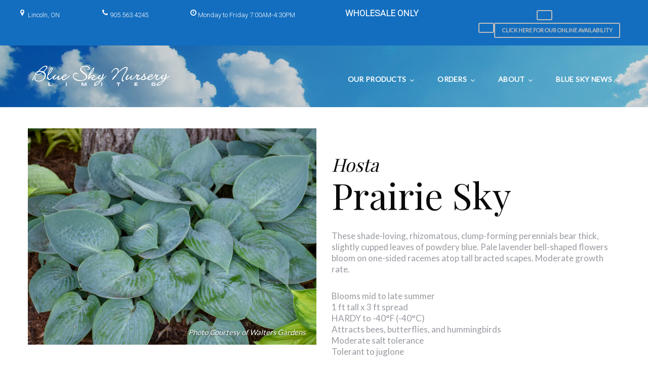

--- FILE ---
content_type: text/html; charset=UTF-8
request_url: https://blueskynursery.ca/products/hosta-prairie-sky/
body_size: 15708
content:
<!DOCTYPE html>
<html lang="en-US">
<head>
<meta charset="UTF-8">
<link rel="profile" href="http://gmpg.org/xfn/11">
<link rel="pingback" href="https://blueskynursery.ca/xmlrpc.php">

<!-- Google Tag Manager -->
<script>(function(w,d,s,l,i){w[l]=w[l]||[];w[l].push({'gtm.start':
new Date().getTime(),event:'gtm.js'});var f=d.getElementsByTagName(s)[0],
j=d.createElement(s),dl=l!='dataLayer'?'&l='+l:'';j.async=true;j.src=
'https://www.googletagmanager.com/gtm.js?id='+i+dl;f.parentNode.insertBefore(j,f);
})(window,document,'script','dataLayer','GTM-KJ5G2LB');</script>
<!-- End Google Tag Manager -->

<meta name="viewport" content="width=device-width, initial-scale=1" />
<title>Hosta &#8216;Prairie Sky&#8217; &#8211; Blue Sky Nursery</title>
<meta name='robots' content='max-image-preview:large' />
	<style>img:is([sizes="auto" i], [sizes^="auto," i]) { contain-intrinsic-size: 3000px 1500px }</style>
	<link rel='dns-prefetch' href='//fonts.googleapis.com' />
<link rel="alternate" type="application/rss+xml" title="Blue Sky Nursery &raquo; Feed" href="https://blueskynursery.ca/feed/" />
<link rel="alternate" type="application/rss+xml" title="Blue Sky Nursery &raquo; Comments Feed" href="https://blueskynursery.ca/comments/feed/" />
<script type="text/javascript">
/* <![CDATA[ */
window._wpemojiSettings = {"baseUrl":"https:\/\/s.w.org\/images\/core\/emoji\/16.0.1\/72x72\/","ext":".png","svgUrl":"https:\/\/s.w.org\/images\/core\/emoji\/16.0.1\/svg\/","svgExt":".svg","source":{"concatemoji":"https:\/\/blueskynursery.ca\/wp-includes\/js\/wp-emoji-release.min.js?ver=6.8.3"}};
/*! This file is auto-generated */
!function(s,n){var o,i,e;function c(e){try{var t={supportTests:e,timestamp:(new Date).valueOf()};sessionStorage.setItem(o,JSON.stringify(t))}catch(e){}}function p(e,t,n){e.clearRect(0,0,e.canvas.width,e.canvas.height),e.fillText(t,0,0);var t=new Uint32Array(e.getImageData(0,0,e.canvas.width,e.canvas.height).data),a=(e.clearRect(0,0,e.canvas.width,e.canvas.height),e.fillText(n,0,0),new Uint32Array(e.getImageData(0,0,e.canvas.width,e.canvas.height).data));return t.every(function(e,t){return e===a[t]})}function u(e,t){e.clearRect(0,0,e.canvas.width,e.canvas.height),e.fillText(t,0,0);for(var n=e.getImageData(16,16,1,1),a=0;a<n.data.length;a++)if(0!==n.data[a])return!1;return!0}function f(e,t,n,a){switch(t){case"flag":return n(e,"\ud83c\udff3\ufe0f\u200d\u26a7\ufe0f","\ud83c\udff3\ufe0f\u200b\u26a7\ufe0f")?!1:!n(e,"\ud83c\udde8\ud83c\uddf6","\ud83c\udde8\u200b\ud83c\uddf6")&&!n(e,"\ud83c\udff4\udb40\udc67\udb40\udc62\udb40\udc65\udb40\udc6e\udb40\udc67\udb40\udc7f","\ud83c\udff4\u200b\udb40\udc67\u200b\udb40\udc62\u200b\udb40\udc65\u200b\udb40\udc6e\u200b\udb40\udc67\u200b\udb40\udc7f");case"emoji":return!a(e,"\ud83e\udedf")}return!1}function g(e,t,n,a){var r="undefined"!=typeof WorkerGlobalScope&&self instanceof WorkerGlobalScope?new OffscreenCanvas(300,150):s.createElement("canvas"),o=r.getContext("2d",{willReadFrequently:!0}),i=(o.textBaseline="top",o.font="600 32px Arial",{});return e.forEach(function(e){i[e]=t(o,e,n,a)}),i}function t(e){var t=s.createElement("script");t.src=e,t.defer=!0,s.head.appendChild(t)}"undefined"!=typeof Promise&&(o="wpEmojiSettingsSupports",i=["flag","emoji"],n.supports={everything:!0,everythingExceptFlag:!0},e=new Promise(function(e){s.addEventListener("DOMContentLoaded",e,{once:!0})}),new Promise(function(t){var n=function(){try{var e=JSON.parse(sessionStorage.getItem(o));if("object"==typeof e&&"number"==typeof e.timestamp&&(new Date).valueOf()<e.timestamp+604800&&"object"==typeof e.supportTests)return e.supportTests}catch(e){}return null}();if(!n){if("undefined"!=typeof Worker&&"undefined"!=typeof OffscreenCanvas&&"undefined"!=typeof URL&&URL.createObjectURL&&"undefined"!=typeof Blob)try{var e="postMessage("+g.toString()+"("+[JSON.stringify(i),f.toString(),p.toString(),u.toString()].join(",")+"));",a=new Blob([e],{type:"text/javascript"}),r=new Worker(URL.createObjectURL(a),{name:"wpTestEmojiSupports"});return void(r.onmessage=function(e){c(n=e.data),r.terminate(),t(n)})}catch(e){}c(n=g(i,f,p,u))}t(n)}).then(function(e){for(var t in e)n.supports[t]=e[t],n.supports.everything=n.supports.everything&&n.supports[t],"flag"!==t&&(n.supports.everythingExceptFlag=n.supports.everythingExceptFlag&&n.supports[t]);n.supports.everythingExceptFlag=n.supports.everythingExceptFlag&&!n.supports.flag,n.DOMReady=!1,n.readyCallback=function(){n.DOMReady=!0}}).then(function(){return e}).then(function(){var e;n.supports.everything||(n.readyCallback(),(e=n.source||{}).concatemoji?t(e.concatemoji):e.wpemoji&&e.twemoji&&(t(e.twemoji),t(e.wpemoji)))}))}((window,document),window._wpemojiSettings);
/* ]]> */
</script>
<style id='wp-emoji-styles-inline-css' type='text/css'>

	img.wp-smiley, img.emoji {
		display: inline !important;
		border: none !important;
		box-shadow: none !important;
		height: 1em !important;
		width: 1em !important;
		margin: 0 0.07em !important;
		vertical-align: -0.1em !important;
		background: none !important;
		padding: 0 !important;
	}
</style>
<link rel='stylesheet' id='wp-block-library-css' href='https://blueskynursery.ca/wp-includes/css/dist/block-library/style.min.css?ver=6.8.3' type='text/css' media='all' />
<style id='classic-theme-styles-inline-css' type='text/css'>
/*! This file is auto-generated */
.wp-block-button__link{color:#fff;background-color:#32373c;border-radius:9999px;box-shadow:none;text-decoration:none;padding:calc(.667em + 2px) calc(1.333em + 2px);font-size:1.125em}.wp-block-file__button{background:#32373c;color:#fff;text-decoration:none}
</style>
<style id='global-styles-inline-css' type='text/css'>
:root{--wp--preset--aspect-ratio--square: 1;--wp--preset--aspect-ratio--4-3: 4/3;--wp--preset--aspect-ratio--3-4: 3/4;--wp--preset--aspect-ratio--3-2: 3/2;--wp--preset--aspect-ratio--2-3: 2/3;--wp--preset--aspect-ratio--16-9: 16/9;--wp--preset--aspect-ratio--9-16: 9/16;--wp--preset--color--black: #000000;--wp--preset--color--cyan-bluish-gray: #abb8c3;--wp--preset--color--white: #ffffff;--wp--preset--color--pale-pink: #f78da7;--wp--preset--color--vivid-red: #cf2e2e;--wp--preset--color--luminous-vivid-orange: #ff6900;--wp--preset--color--luminous-vivid-amber: #fcb900;--wp--preset--color--light-green-cyan: #7bdcb5;--wp--preset--color--vivid-green-cyan: #00d084;--wp--preset--color--pale-cyan-blue: #8ed1fc;--wp--preset--color--vivid-cyan-blue: #0693e3;--wp--preset--color--vivid-purple: #9b51e0;--wp--preset--gradient--vivid-cyan-blue-to-vivid-purple: linear-gradient(135deg,rgba(6,147,227,1) 0%,rgb(155,81,224) 100%);--wp--preset--gradient--light-green-cyan-to-vivid-green-cyan: linear-gradient(135deg,rgb(122,220,180) 0%,rgb(0,208,130) 100%);--wp--preset--gradient--luminous-vivid-amber-to-luminous-vivid-orange: linear-gradient(135deg,rgba(252,185,0,1) 0%,rgba(255,105,0,1) 100%);--wp--preset--gradient--luminous-vivid-orange-to-vivid-red: linear-gradient(135deg,rgba(255,105,0,1) 0%,rgb(207,46,46) 100%);--wp--preset--gradient--very-light-gray-to-cyan-bluish-gray: linear-gradient(135deg,rgb(238,238,238) 0%,rgb(169,184,195) 100%);--wp--preset--gradient--cool-to-warm-spectrum: linear-gradient(135deg,rgb(74,234,220) 0%,rgb(151,120,209) 20%,rgb(207,42,186) 40%,rgb(238,44,130) 60%,rgb(251,105,98) 80%,rgb(254,248,76) 100%);--wp--preset--gradient--blush-light-purple: linear-gradient(135deg,rgb(255,206,236) 0%,rgb(152,150,240) 100%);--wp--preset--gradient--blush-bordeaux: linear-gradient(135deg,rgb(254,205,165) 0%,rgb(254,45,45) 50%,rgb(107,0,62) 100%);--wp--preset--gradient--luminous-dusk: linear-gradient(135deg,rgb(255,203,112) 0%,rgb(199,81,192) 50%,rgb(65,88,208) 100%);--wp--preset--gradient--pale-ocean: linear-gradient(135deg,rgb(255,245,203) 0%,rgb(182,227,212) 50%,rgb(51,167,181) 100%);--wp--preset--gradient--electric-grass: linear-gradient(135deg,rgb(202,248,128) 0%,rgb(113,206,126) 100%);--wp--preset--gradient--midnight: linear-gradient(135deg,rgb(2,3,129) 0%,rgb(40,116,252) 100%);--wp--preset--font-size--small: 13px;--wp--preset--font-size--medium: 20px;--wp--preset--font-size--large: 36px;--wp--preset--font-size--x-large: 42px;--wp--preset--spacing--20: 0.44rem;--wp--preset--spacing--30: 0.67rem;--wp--preset--spacing--40: 1rem;--wp--preset--spacing--50: 1.5rem;--wp--preset--spacing--60: 2.25rem;--wp--preset--spacing--70: 3.38rem;--wp--preset--spacing--80: 5.06rem;--wp--preset--shadow--natural: 6px 6px 9px rgba(0, 0, 0, 0.2);--wp--preset--shadow--deep: 12px 12px 50px rgba(0, 0, 0, 0.4);--wp--preset--shadow--sharp: 6px 6px 0px rgba(0, 0, 0, 0.2);--wp--preset--shadow--outlined: 6px 6px 0px -3px rgba(255, 255, 255, 1), 6px 6px rgba(0, 0, 0, 1);--wp--preset--shadow--crisp: 6px 6px 0px rgba(0, 0, 0, 1);}:where(.is-layout-flex){gap: 0.5em;}:where(.is-layout-grid){gap: 0.5em;}body .is-layout-flex{display: flex;}.is-layout-flex{flex-wrap: wrap;align-items: center;}.is-layout-flex > :is(*, div){margin: 0;}body .is-layout-grid{display: grid;}.is-layout-grid > :is(*, div){margin: 0;}:where(.wp-block-columns.is-layout-flex){gap: 2em;}:where(.wp-block-columns.is-layout-grid){gap: 2em;}:where(.wp-block-post-template.is-layout-flex){gap: 1.25em;}:where(.wp-block-post-template.is-layout-grid){gap: 1.25em;}.has-black-color{color: var(--wp--preset--color--black) !important;}.has-cyan-bluish-gray-color{color: var(--wp--preset--color--cyan-bluish-gray) !important;}.has-white-color{color: var(--wp--preset--color--white) !important;}.has-pale-pink-color{color: var(--wp--preset--color--pale-pink) !important;}.has-vivid-red-color{color: var(--wp--preset--color--vivid-red) !important;}.has-luminous-vivid-orange-color{color: var(--wp--preset--color--luminous-vivid-orange) !important;}.has-luminous-vivid-amber-color{color: var(--wp--preset--color--luminous-vivid-amber) !important;}.has-light-green-cyan-color{color: var(--wp--preset--color--light-green-cyan) !important;}.has-vivid-green-cyan-color{color: var(--wp--preset--color--vivid-green-cyan) !important;}.has-pale-cyan-blue-color{color: var(--wp--preset--color--pale-cyan-blue) !important;}.has-vivid-cyan-blue-color{color: var(--wp--preset--color--vivid-cyan-blue) !important;}.has-vivid-purple-color{color: var(--wp--preset--color--vivid-purple) !important;}.has-black-background-color{background-color: var(--wp--preset--color--black) !important;}.has-cyan-bluish-gray-background-color{background-color: var(--wp--preset--color--cyan-bluish-gray) !important;}.has-white-background-color{background-color: var(--wp--preset--color--white) !important;}.has-pale-pink-background-color{background-color: var(--wp--preset--color--pale-pink) !important;}.has-vivid-red-background-color{background-color: var(--wp--preset--color--vivid-red) !important;}.has-luminous-vivid-orange-background-color{background-color: var(--wp--preset--color--luminous-vivid-orange) !important;}.has-luminous-vivid-amber-background-color{background-color: var(--wp--preset--color--luminous-vivid-amber) !important;}.has-light-green-cyan-background-color{background-color: var(--wp--preset--color--light-green-cyan) !important;}.has-vivid-green-cyan-background-color{background-color: var(--wp--preset--color--vivid-green-cyan) !important;}.has-pale-cyan-blue-background-color{background-color: var(--wp--preset--color--pale-cyan-blue) !important;}.has-vivid-cyan-blue-background-color{background-color: var(--wp--preset--color--vivid-cyan-blue) !important;}.has-vivid-purple-background-color{background-color: var(--wp--preset--color--vivid-purple) !important;}.has-black-border-color{border-color: var(--wp--preset--color--black) !important;}.has-cyan-bluish-gray-border-color{border-color: var(--wp--preset--color--cyan-bluish-gray) !important;}.has-white-border-color{border-color: var(--wp--preset--color--white) !important;}.has-pale-pink-border-color{border-color: var(--wp--preset--color--pale-pink) !important;}.has-vivid-red-border-color{border-color: var(--wp--preset--color--vivid-red) !important;}.has-luminous-vivid-orange-border-color{border-color: var(--wp--preset--color--luminous-vivid-orange) !important;}.has-luminous-vivid-amber-border-color{border-color: var(--wp--preset--color--luminous-vivid-amber) !important;}.has-light-green-cyan-border-color{border-color: var(--wp--preset--color--light-green-cyan) !important;}.has-vivid-green-cyan-border-color{border-color: var(--wp--preset--color--vivid-green-cyan) !important;}.has-pale-cyan-blue-border-color{border-color: var(--wp--preset--color--pale-cyan-blue) !important;}.has-vivid-cyan-blue-border-color{border-color: var(--wp--preset--color--vivid-cyan-blue) !important;}.has-vivid-purple-border-color{border-color: var(--wp--preset--color--vivid-purple) !important;}.has-vivid-cyan-blue-to-vivid-purple-gradient-background{background: var(--wp--preset--gradient--vivid-cyan-blue-to-vivid-purple) !important;}.has-light-green-cyan-to-vivid-green-cyan-gradient-background{background: var(--wp--preset--gradient--light-green-cyan-to-vivid-green-cyan) !important;}.has-luminous-vivid-amber-to-luminous-vivid-orange-gradient-background{background: var(--wp--preset--gradient--luminous-vivid-amber-to-luminous-vivid-orange) !important;}.has-luminous-vivid-orange-to-vivid-red-gradient-background{background: var(--wp--preset--gradient--luminous-vivid-orange-to-vivid-red) !important;}.has-very-light-gray-to-cyan-bluish-gray-gradient-background{background: var(--wp--preset--gradient--very-light-gray-to-cyan-bluish-gray) !important;}.has-cool-to-warm-spectrum-gradient-background{background: var(--wp--preset--gradient--cool-to-warm-spectrum) !important;}.has-blush-light-purple-gradient-background{background: var(--wp--preset--gradient--blush-light-purple) !important;}.has-blush-bordeaux-gradient-background{background: var(--wp--preset--gradient--blush-bordeaux) !important;}.has-luminous-dusk-gradient-background{background: var(--wp--preset--gradient--luminous-dusk) !important;}.has-pale-ocean-gradient-background{background: var(--wp--preset--gradient--pale-ocean) !important;}.has-electric-grass-gradient-background{background: var(--wp--preset--gradient--electric-grass) !important;}.has-midnight-gradient-background{background: var(--wp--preset--gradient--midnight) !important;}.has-small-font-size{font-size: var(--wp--preset--font-size--small) !important;}.has-medium-font-size{font-size: var(--wp--preset--font-size--medium) !important;}.has-large-font-size{font-size: var(--wp--preset--font-size--large) !important;}.has-x-large-font-size{font-size: var(--wp--preset--font-size--x-large) !important;}
:where(.wp-block-post-template.is-layout-flex){gap: 1.25em;}:where(.wp-block-post-template.is-layout-grid){gap: 1.25em;}
:where(.wp-block-columns.is-layout-flex){gap: 2em;}:where(.wp-block-columns.is-layout-grid){gap: 2em;}
:root :where(.wp-block-pullquote){font-size: 1.5em;line-height: 1.6;}
</style>
<link rel='stylesheet' id='mp-restaurant-menu-font-css' href='https://blueskynursery.ca/wp-content/plugins/mp-restaurant-menu/media/css/lib/mp-restaurant-menu-font.min.css?ver=2.4.6' type='text/css' media='all' />
<link rel='stylesheet' id='mprm-style-css' href='https://blueskynursery.ca/wp-content/plugins/mp-restaurant-menu/media/css/style.min.css?ver=2.4.6' type='text/css' media='all' />
<link rel='stylesheet' id='wp-components-css' href='https://blueskynursery.ca/wp-includes/css/dist/components/style.min.css?ver=6.8.3' type='text/css' media='all' />
<link rel='stylesheet' id='godaddy-styles-css' href='https://blueskynursery.ca/wp-content/mu-plugins/vendor/wpex/godaddy-launch/includes/Dependencies/GoDaddy/Styles/build/latest.css?ver=2.0.2' type='text/css' media='all' />
<link rel='stylesheet' id='font-awesome-css' href='https://blueskynursery.ca/wp-content/themes/jorden/assets/css/font-awesome.min.css?ver=4.6.0' type='text/css' media='all' />
<link rel='stylesheet' id='material-icons-css' href='https://blueskynursery.ca/wp-content/themes/jorden/assets/css/material-icons.min.css?ver=2.2.0' type='text/css' media='all' />
<link rel='stylesheet' id='magnific-popup-css' href='https://blueskynursery.ca/wp-content/themes/jorden/assets/css/magnific-popup.min.css?ver=1.0.1' type='text/css' media='all' />
<link rel='stylesheet' id='jquery-swiper-css' href='https://blueskynursery.ca/wp-content/themes/jorden/assets/css/swiper.min.css?ver=3.3.0' type='text/css' media='all' />
<link rel='stylesheet' id='custom-css-css' href='https://blueskynursery.ca/wp-content/themes/jorden/assets/css/custom.css?ver=1.2.6' type='text/css' media='all' />
<link rel='stylesheet' id='jorden-theme-style-css' href='https://blueskynursery.ca/wp-content/themes/jorden/style.css?ver=10000.0.0' type='text/css' media='all' />
<link rel='stylesheet' id='autocomplete-style-css' href='https://blueskynursery.ca/wp-content/themes/jorden/assets/css/jquery.auto-complete.css?ver=6.8.3' type='text/css' media='all' />
<link rel='stylesheet' id='cherry-google-fonts-jorden-css' href='//fonts.googleapis.com/css?family=Lato%3A400%7CPlayfair+Display%3A400%2C300%7CVollkorn%3A300%2C400%7CMontserrat%3A400%2C700%7CRoboto%3A300&#038;subset=latin&#038;ver=6.8.3' type='text/css' media='all' />
<script type="text/javascript" src="https://blueskynursery.ca/wp-includes/js/jquery/jquery.min.js?ver=3.7.1" id="jquery-core-js"></script>
<script type="text/javascript" src="https://blueskynursery.ca/wp-includes/js/jquery/jquery-migrate.min.js?ver=3.4.1" id="jquery-migrate-js"></script>
<script type="text/javascript" src="https://blueskynursery.ca/wp-content/themes/jorden/assets/js/jquery.auto-complete.js?ver=6.8.3" id="autocomplete-js"></script>
<script type="text/javascript" src="https://blueskynursery.ca/wp-content/themes/jorden/assets/js/js.cookie.js?ver=6.8.3" id="cookie-js"></script>
<script type="text/javascript" src="https://blueskynursery.ca/wp-content/themes/jorden/assets/js/custom.js?ver=1.0.4" id="custom-js-js"></script>
<link rel="https://api.w.org/" href="https://blueskynursery.ca/wp-json/" /><link rel="alternate" title="JSON" type="application/json" href="https://blueskynursery.ca/wp-json/wp/v2/products/3448" /><link rel="EditURI" type="application/rsd+xml" title="RSD" href="https://blueskynursery.ca/xmlrpc.php?rsd" />
<meta name="generator" content="WordPress 6.8.3" />
<link rel="canonical" href="https://blueskynursery.ca/products/hosta-prairie-sky/" />
<link rel='shortlink' href='https://blueskynursery.ca/?p=3448' />
<link rel="alternate" title="oEmbed (JSON)" type="application/json+oembed" href="https://blueskynursery.ca/wp-json/oembed/1.0/embed?url=https%3A%2F%2Fblueskynursery.ca%2Fproducts%2Fhosta-prairie-sky%2F" />
<link rel="alternate" title="oEmbed (XML)" type="text/xml+oembed" href="https://blueskynursery.ca/wp-json/oembed/1.0/embed?url=https%3A%2F%2Fblueskynursery.ca%2Fproducts%2Fhosta-prairie-sky%2F&#038;format=xml" />
<style>.showcase-active .header-wrapper { background-image: url( https://blueskynursery.ca/wp-content/uploads/2018/05/blue-sky-bg.jpg ); }body.error404 { background-image: url( https://blueskynursery.ca/wp-content/uploads/2018/05/blue-sky-bg.jpg ); }</style><link rel="icon" href="https://blueskynursery.ca/wp-content/uploads/2018/05/cropped-blue-sky-icon-32x32.png" sizes="32x32" />
<link rel="icon" href="https://blueskynursery.ca/wp-content/uploads/2018/05/cropped-blue-sky-icon-192x192.png" sizes="192x192" />
<link rel="apple-touch-icon" href="https://blueskynursery.ca/wp-content/uploads/2018/05/cropped-blue-sky-icon-180x180.png" />
<meta name="msapplication-TileImage" content="https://blueskynursery.ca/wp-content/uploads/2018/05/cropped-blue-sky-icon-270x270.png" />
<style type="text/css">/* #Typography */body{font-style: normal;font-weight: 400;font-size: 17px;line-height: 1.3;font-family: Lato, serif;letter-spacing: 0px;text-align: left;color: #979aa0;}h1 {font-style: normal;font-weight: 400;font-size: 95px;line-height: 1;font-family: 'Playfair Display', serif;letter-spacing: 0px;text-align: inherit;color: #0a0a0a;}h2 {font-style: normal;font-weight: 300;font-size: 45px;line-height: 1.2537931;font-family: 'Playfair Display', serif;letter-spacing: 0px;text-align: inherit;color: #47494f;}h3 {font-style: normal;font-weight: 300;font-size: 34px;line-height: 1.458333;font-family: 'Playfair Display', serif;letter-spacing: 0px;text-align: inherit;color: #47494f;}h4 {font-style: normal;font-weight: 300;font-size: 30px;line-height: 1.5;font-family: Vollkorn, serif;letter-spacing: 0px;text-align: inherit;color: #47494f;}h5 {font-style: normal;font-weight: 400;font-size: 22px;line-height: 1.55555555;font-family: 'Playfair Display', serif;letter-spacing: 0px;text-align: inherit;color: #47494f;}h6 {font-style: normal;font-weight: 300;font-size: 22px;line-height: 1.3;font-family: Vollkorn, serif;letter-spacing: 0px;text-align: inherit;color: #747475;}@media (min-width: 992px) {h1 { font-size: 95px; }h2 { font-size: 45px; }h3 { font-size: 34px; }h4 { font-size: 30px; }}a,h1 a:hover,h2 a:hover,h3 a:hover,h4 a:hover,h5 a:hover,h6 a:hover { color: #106bc1; }a:hover { color: #0055a5; }/* #Invert Color Scheme */.invert { color: #fff; }.invert h1 { color: #fff; }.invert h2 { color: #fff; }.invert h3 { color: #fff; }.invert h4 { color: #fff; }.invert h5 { color: #fff; }.invert h6 { color: #52514c; }.invert a { color: #fff; }.invert a:hover { color: #4988ed; }.invert a[href*="tel:"],.invert a[href*="mailto:"] {color: #ffffff;}.invert a[href*="tel:"]:hover,.invert a[href*="mailto:"]:hover {color: #4988ed;}/* #Layout */@media (min-width: 1200px) {.container {max-width: 1200px;}}/*404*/body.error404{background-color: #000000;background-repeat: no-repeat;background-position: center top;background-attachment: scroll;}/* Text colors */.accent-color-1 {color: #0055a5;}.accent-color-2 {color: #747475;}.accent-color-3 {color: #f8f9f0;}/* #Elements */blockquote {color: #747475;font-family: 'Playfair Display', serif;}blockquote cite{color: #ffffff;font-family: Lato, serif;}blockquote cite a{color: #106bc1;}blockquote a:hover {color: #0055a5;}code {color: #fff;background: #0055a5;font-style: normal;font-weight: 400;font-size: 17px;line-height: 1.3;font-family: Lato, serif;}/*List*/.entry-content ol >li:before{color: #747475;font-family: 'Playfair Display', serif;}.entry-content dl dt{font-family: 'Playfair Display', serif;color: #747475;}/* #Header */.header-wrapper {background-color: #1D2027;background-image: url(https://blueskynursery.ca/wp-content/uploads/2018/05/blue-sky-bg.jpg);background-repeat: no-repeat;background-position: center top;background-attachment: scroll;}.isStuck {background-color: #1D2027;}/* ##Logo */.site-logo{font-style: normal;font-weight: 400;font-size: 22px;font-family: Montserrat, sans-serif;}.site-logo a,.site-logo__link:hover{color: #747475;}.invert .site-logo a,.invert .site-logo__link:hover{color: #fff;}/* ##Top Panel */.top-panel {background-color: #136ebf;font-family: Roboto, sans-serif;}.invert .info-block {color: #ffffff;}.info-block .fa,.info-block .material-icon {color: #0055a5;}.invert .info-block .fa,.invert .info-block .material-icon {color: #fff;}/* ##Showcase panel */.showcase-active .header-wrapper{background-color: #000000;background-repeat: no-repeat;background-position: center top;background-attachment: fixed;}.showcase-active .header-wrapper:before {background-color: rgba(0,0,0,0.3);}.showcase-panel__title {font-style: normal;font-weight: 400;font-size: 75px;font-family: 'Playfair Display', serif;letter-spacing: 0px;color: #ffffff;text-transform: none;text-align: left;}.showcase-panel__subtitle {font-style: normal;font-weight: 400;font-size: 20px;line-height: 1;font-family: Vollkorn, serif;color: #ffffff;text-transform: uppercase;text-align: left;}.showcase-panel__description {color: #ffffff;text-align: left;}@media (max-width: 543px) {.showcase-panel__title{font-size: 36px;}.showcase-panel__subtitle {font-size: @showcase_subtitle_font_size, multiple, ceil, 0.883)px;letter-spacing: 0px;}}@media (min-width: 544px) {.showcase-panel__title{font-size: 68px;}.showcase-panel__subtitle {font-size: 30px;letter-spacing: 0px;}}@media (min-width: 768px) {.showcase-panel__title{font-size: 95px;}.showcase-panel__subtitle {font-size: 30px;letter-spacing: 0px;}}/* #Search Form */input.search-form__field,.top-panel input.search-form__field,.invert.top-panel input.search-form__field{background-color: rgb(107,107,108);}.invert input.search-form__field {background-color: #fff;}.search-form__submit{color: #fff;}.search-form__submit:hover,.invert .search-form__submit{color: #4988ed;}.invert .search-form__submit:hover {color: #0055a5;}.search-form__field,.top-panel .search-form__field,.invert.top-panel .search-form__field {color: #fff;}.invert .search-form__field {color: #979aa0;}.top-panel .search-form__submit,.invert.top-panel .search-form__submit{color: #fff;}.top-panel .search-form__submit:hover,.invert.top-panel .search-form__submit:hover{color: #4988ed;}.search-form__field::-webkit-input-placeholder { color: #ffffff; }.search-form__field::-moz-placeholder { color: #ffffff; }.search-form__field:-moz-placeholder { color: #ffffff; }.search-form__field:-ms-input-placeholder { color: #ffffff; }/* #Comment, Contact, Password Forms */button,input[type='button'],input[type='reset'],input[type='submit']{font-family: 'Playfair Display', serif;}.comment-form .submit,.wpcf7-submit,.post-password-form label + input {font-family: 'Playfair Display', serif;color: #fff;background-color: #0055a5;border-color: #0055a5;}.comment-form .submit:hover,.wpcf7-submit:hover,.post-password-form label + input:hover {color: #fff;background-color: rgb(0,62,142);border-color: rgb(0,62,142);}.comment-form .submit:focus,.wpcf7-submit:focus,.post-password-form label + input:focus {box-shadow: 0 0 10px #0055a5;}/* #Input Placeholders */::-webkit-input-placeholder { color: #747475; }::-moz-placeholder{ color: #747475; }:-moz-placeholder{ color: #747475; }:-ms-input-placeholder{ color: #747475; }/* #Social */.social-list a::before{background: transparent;color: #ffffff;}.social-list a:hover::before{background: transparent;color: #fff;}.invert .social-list a:hover::before{background: transparent;color: #747475;}/*#Share list*/.share-btns__link{color: #ffffff}.share-btns__link:hover{color: #106bc1;}/* #Main Menu */.main-navigation .menu > li > a,.footer-menu .footer-menu__items> li > a{font-family: Lato, serif;color: #747475;font-weight: 700;font-size: 13;}.invert .main-navigation .menu > li > a,.invert .footer-menu .footer-menu__items> li > a{color: #fff;}.main-navigation .menu > li > a:hover,.main-navigation .menu > li.menu-hover > a,.main-navigation .menu > li.current_page_item > a,.main-navigation .menu > li.current_page_ancestor > a,.main-navigation .menu > li.current-menu-item > a,.main-navigation .menu > li.current-menu-ancestor > a,.footer-menu .footer-menu__items > li > a:hover,.footer-menu .footer-menu__items > li.menu-hover > a,.footer-menu .footer-menu__items > li.current_page_ancestor > a,.footer-menu .footer-menu__items > li.current_menu_ancestor > a,.footer-menu .footer-menu__items > li.current-menu-item > a,.footer-menu .footer-menu__items > li.current_page_item > a{color: #0055a5;}/*sub-menu*/.main-navigation .sub-menu {background: rgb(107,107,108);}.main-navigation .menu > li > .sub-menu{background: #747475;font-weight: 400;}.main-navigation ul ul a {color: #fff;}.main-navigation .sub-menu > li > a:hover,.main-navigation .sub-menu > li.menu-hover > a,.main-navigation .sub-menu > li.current_page_item > a,.main-navigation .sub-menu > li.current_page_ancestor > a,.main-navigation .sub-menu > li.current-menu-item > a,.main-navigation .sub-menu > li.current-menu-ancestor > a {color: #0055a5;}/*menu-item desc*/.menu-item__desc {font-family: Lato, serif;}.sub-menu .menu-item__desc {color: #fff;}/*mobile menu*/@media (max-width: 767px) {.main-navigation .menu,.main-navigation .menu::before{background: #747475;}.main-navigation .menu li .sub-menu{background: rgb(107,107,108);}}/* #Footer Menu */.footer-menu__items li.current-menu-item a,.footer-menu__items li.current_page_item a {/*color: #979aa0;*/}/* #Entry Meta */.sticky__label{color: #fff;background-color: #0055a5;}.format-link.no-thumb .sticky__label,.format-link.no-thumb .sticky__label:before{background-color: #747475;}.post__cats{color: #106bc1;}.post__cats a,#tm_builder_outer_content .custom-posts .post__cats a{font-family: 'Playfair Display', serif;background: #0055a5;color: #fff;border-color: #0055a5;}#tm_builder_outer_content .custom-posts .post__cats a:hover,.post__cats a:hover{background: #fff;color: #747475}.invert .post__cats a:hover{background-color: transparent;color: #fff;}.entry-meta .material-icons,.post__tags .material-icons,.post__cats .material-icons,.entry-meta .fa,.post__tags .fa,.post__cats .fa{color: #0055a5;}.post__date a,.posted-by a:hover,.post__comments a:hover,.post__comments a:hover i{color: #979aa0;}.post__date a:hover{color: #106bc1;}.post__tags a,#tm_builder_outer_content .custom-posts .post__tags a{font-family: 'Playfair Display', serif;border-color: #0055a5;color: #747475;background-color: #fff;}.post__tags a:hover,#tm_builder_outer_content .custom-posts .post__tags a:hover,.invert .post__tags a:hover{border-color: #0055a5;background-color: #0055a5;color: #fff;}.invert .post__tags a{background-color: transparent;color: #fff;}/* #Post Format */.format-quote .post-quote{background: #747475;}.format-quote .post-quote blockquote{color: #fff;}.format-quote .post-quote blockquote a:hover{color: #fff;}.post-thumbnail__format-link{background-color: #0055a5;}.post-format-link,.post-format-link:hover{color: #fff;}/* #Author Bio */.post-author__holder {background-color: #747475;}/* #Comments*/.comment-form__input-title {color: #747475;}.comment-metadata .fn{color: #0055a5;}.comment-date {color: #979aa0;}.comment-date:hover {color: #106bc1;}.comment-reply-link{font-family: 'Playfair Display', serif;}.comment-content{color: #747475;}#cancel-comment-reply-link {color: #106bc1;}#cancel-comment-reply-link:hover {color: #0055a5;}.comment-respond {background: #f8f9f0;}/* #Swiper */.swiper-slide:hover {background-color: rgba(0,85,165,0.1);}.swiper-pagination-bullet {background-color: #0055a5;}.swiper-button-next,.swiper-button-prev {color: #747475;background-color: #fff;}.swiper-button-next:not(.swiper-button-disabled):hover,.swiper-button-prev:not(.swiper-button-disabled):hover{color: #fff;background-color: #0055a5;}/* #Paginations */.page-numbers,.page-links .page-links__item{font-style: normal;font-weight: 700;font-size: 16px;line-height: 1.5;font-family: Montserrat, sans-serif;letter-spacing: 0px;color: #979aa0;}a.page-numbers:hover,.page-numbers.current,.page-links a:hover .page-links__item,.page-links > .page-links__item {color: #0055a5;}.page-numbers.next,.page-numbers.prev {color: #106bc1;}.page-numbers.next:hover,.page-numbers.prev:hover {color: #0055a5;}/* #Post-navigation */.comment-navigation a,.posts-navigation a,.post-navigation a{font-style: normal;font-weight: 700;font-size: 16px;line-height: 1.5;font-family: Montserrat, sans-serif;letter-spacing: 0px;}/* #Breadcrumbs */.breadcrumbs__item {font-style: normal;font-weight: 300;font-size: 13px;line-height: 1.5;font-family: Roboto, sans-serif;letter-spacing: 0px;color: #ffffff;}/* #Footer */.footer-container {background-color: #282828;}.footer-area-wrap,.footer-top{background-color: #3a3936;}.invert .site-info,.invert .site-info a{color: rgb(156,159,165);}.invert .site-info a:hover {color: #4988ed;}/* #ToTop button */#toTop {background: #747475;color: #ffffff;}#toTop:hover {color: #fff;background-color: #0055a5;}/* #Page Preloader */.page-preloader-cover .dot1,.page-preloader-cover .dot2 {background-color: #0055a5;}/* #Button Appearance Styles (regular scheme) */.btn-link,.btn {font-family: 'Playfair Display', serif;}.btn:focus {box-shadow: 0 0 10px #0055a5;}.btn.btn-default,.btn.btn-primary,.btn.btn-secondary,.btn.btn-default:hover,.btn.btn-primary:hover,.btn.btn-secondary:hover {color: #fff;}.btn.btn-default,.entry-content #tm_builder_outer_content .btn.btn-default {background-color: transparent;border-color: #106bc1;color: #106bc1;}.btn.btn-default:hover,.entry-content #tm_builder_outer_content .btn.btn-default:hover {background-color: rgb(0,62,142);border-color: rgb(0,62,142);}.btn.btn-primary,.entry-content #tm_builder_outer_content .btn.btn-primary{background-color: #0055a5;border-color: #0055a5;}.btn.btn-primary:hover,.entry-content #tm_builder_outer_content .btn.btn-primary:hover{background-color: rgb(0,62,142);border-color: rgb(0,62,142);}.entry-content #tm_builder_outer_content .btn.btn-secondary,.btn.btn-secondary{background-color: #747475;border-color: #747475;}.btn.btn-secondary:hover,.entry-content #tm_builder_outer_content .btn.btn-secondary:hover{background-color: rgb(0,62,142);border-color: rgb(0,62,142);}/* #Button Appearance Styles (invert scheme) */.invert .btn.btn-default {}.invert .btn.btn-default:hover {}.invert .btn.btn-primary {}.invert .btn.btn-primary:hover {}.invert .btn.btn-secondary {background-color: transparent;border-color: #106bc1;}.invert .btn.btn-secondary:hover {background-color: rgb(0,62,142);border-color: rgb(0,62,142);}#tm_builder_outer_content h1 a:hover,#tm_builder_outer_content h2 a:hover,#tm_builder_outer_content h3 a:hover,#tm_builder_outer_content h4 a:hover,#tm_builder_outer_content h5 a:hover,#tm_builder_outer_content h6 a:hover { color: #106bc1; }/* #Slider */.entry-content #tm_builder_outer_content .tm-pb-slider-arrows {color: #747475;}.entry-content #tm_builder_outer_content .tm-pb-arrow-prev:hover,.entry-content #tm_builder_outer_content .tm-pb-arrow-next:hover {color: #fff !important;background-color: #0055a5;}/* #Call to action */.entry-content #tm_builder_outer_content .tm_pb_promo{color: #747475;}/* #Button */.entry-content #tm_builder_outer_content .tm_pb_button{font-family: 'Playfair Display', serif;}.entry-content #tm_builder_outer_content .tm_pb_button,.entry-content #tm_builder_outer_content .tm_pb_button.tm_pb_more_button,.entry-content #tm_builder_outer_content .tm_pb_button.tm_pb_promo_button,.entry-content #tm_builder_outer_content .tm_pb_button:hover,.entry-content #tm_builder_outer_content .tm_pb_button:hover::after{color: #fff;}.entry-content #tm_builder_outer_content .tm_pb_button,.entry-content #tm_builder_outer_content .tm_pb_button.tm_pb_more_button,.entry-content #tm_builder_outer_content .tm_pb_button.tm_pb_promo_button{background-color: #0055a5;border-color: #0055a5;}.entry-content #tm_builder_outer_content .tm_pb_button:hover{background-color: rgb(0,62,142);border-color: rgb(0,62,142);}.entry-content #tm_builder_outer_content .tm_pb_button:focus {box-shadow: 0 0 10px #0055a5;}/* #Testimonial*/.entry-content #tm_builder_outer_content .tm_pb_testimonial:before {color: rgb(239,240,231);}.entry-content #tm_builder_outer_content .tm_pb_testimonial .tm_pb_testimonial_author, .tm_pb_content {font-family: Vollkorn, serif;}.entry-content #tm_builder_outer_content .tm_pb_testimonial .tm_pb_testimonial_meta{font-family: Lato, serif;}/* #Brurb*/.entry-content #tm_builder_outer_content .custom-hover-1::after{background-color: #0055a5;}.entry-content #tm_builder_outer_content .tm_pb_blurb h4{font-family: 'Playfair Display', serif;}.entry-content #tm_builder_outer_content .custom-blurb-2 h1{color:#0055a5;}/* Person */.entry-content #tm_builder_outer_content .tm_pb_member_position{color: #ffffff;}.entry-content #tm_builder_outer_content .tm_pb_team_member_description {color: #747475;}.entry-content #tm_builder_outer_content .tm_pb_member_social_links a {color: #ffffff;}.entry-content #tm_builder_outer_content .tm_pb_member_social_links a:hover {color: #0055a5;}/* Toggle - Accordion */.entry-content #tm_builder_outer_content .tm_pb_toggle.tm_pb_toggle_close {background-color: #f8f9f0;}.entry-content #tm_builder_outer_content .tm_pb_toggle_title{font-style: normal;font-weight: 300;font-size: 22px;line-height: 1.3;font-family: Vollkorn, serif;letter-spacing: 0px;color: #747475;}.entry-content #tm_builder_outer_content .tm_pb_toggle_content {color: #747475;}/* Pricing table */.entry-content #tm_builder_outer_content .tm_pb_pricing_heading h2 {font-family: 'Playfair Display', serif;}.entry-content #tm_builder_outer_content .tm_pb_tm_price,.entry-content #tm_builder_outer_content .tm_pb_pricing .tm_pb_dollar_sign {color: #747475;font-family: 'Playfair Display', serif;}.entry-content #tm_builder_outer_content .tm_pb_pricing .tm_pb_pricing_content {background-color: #f8f9f0;}.entry-content #tm_builder_outer_content .tm_pb_pricing li:not(.tm_pb_not_available) {color: #747475;}.entry-content #tm_builder_outer_content .tm_pb_pricing .tm_pb_pricing_table_button {background-color: #ffffff;border-color: #ffffff;}.entry-content #tm_builder_outer_content .tm_pb_pricing .tm_pb_pricing_table_button:hover {background-color: #747475;border-color: #747475;}.entry-content #tm_builder_outer_content .tm_pb_pricing .tm_pb_pricing_table_button:focus {box-shadow: 0 0 10px #747475;}.entry-content #tm_builder_outer_content .tm_pb_featured_table .tm_pb_pricing_table_button {background-color: #0055a5;border-color: #0055a5;}.entry-content #tm_builder_outer_content .tm_pb_featured_table .tm_pb_pricing_table_button:hover {background-color: rgb(0,62,142);border-color: rgb(0,62,142);}.entry-content #tm_builder_outer_content .tm_pb_featured_table .tm_pb_pricing_table_button:focus {box-shadow: 0 0 10px #0055a5;}/* Contact form */.entry-content #tm_builder_outer_content .tm_pb_contact_form_label {color: #747475;}.entry-content #tm_builder_outer_content .tm_pb_contact_form_container {background: #f8f9f0;}/* Bar counter */.entry-content #tm_builder_outer_content .tm_pb_counter_title {color: #747475;}/* Tabs */.entry-content #tm_builder_outer_content .tm_pb_tab {color: #747475;}.entry-content #tm_builder_outer_content .tm_pb_tabs_controls li {background: #f8f9f0;color: #979aa0;}/* Social Follow */.entry-content #tm_builder_outer_content .tm_pb_social_media_follow li a.icon:hover {color: #0055a5 !important;}/* Countdown timer */.entry-content #tm_builder_outer_content .tm_pb_countdown_timer_container{color: #747475;}.entry-content #tm_builder_outer_content .tm_pb_countdown_timer .section .value,.entry-content #tm_builder_outer_content .tm_pb_countdown_timer .countdown-sep {font-family: 'Playfair Display', serif;}.entry-content #tm_builder_outer_content .tm_pb_countdown_timer .countdown-sep,.entry-content #tm_builder_outer_content .tm_pb_countdown_timer .section .label{color: #ffffff;}.entry-content #tm_builder_outer_content .tm_pb_countdown_timer.invert .countdown-sep{color: rgba(255,255,255,0.5);}.entry-content #tm_builder_outer_content .tm_pb_countdown_timer h4{font-style: normal;font-weight: 300;font-size: 45px;line-height: 1.2537931;font-family: 'Playfair Display', serif;letter-spacing: 0px;color: #47494f;}/* Circle counter */.entry-content #tm_builder_outer_content .tm_pb_circle_counter .percent p,.entry-content #tm_builder_outer_content .tm_pb_slide_content .tm_pb_circle_counter .percent p:last-of-type {font-family: 'Playfair Display', serif;color: #747475;}/* Number counter */.entry-content #tm_builder_outer_content .tm_pb_number_counter .percent {font-family: 'Playfair Display', serif;}/*Post slider*/.entry-content #tm_builder_outer_content .tm_pb_post_slider .post-meta a:hover{color: #106bc1 !important;}/*Blog*/.more-link {font-family: 'Playfair Display', serif;}#tm_builder_outer_content .tm_link_content,#tm_builder_outer_content .tm_audio_content{background-color: #0055a5;}#tm_builder_outer_content .tm_quote_content{background-color: #747475;}/*Sidebar*//*#tm_builder_outer_content .widget a {*//*color: #106bc1;*//*}*//*#tm_builder_outer_content .widget a:hover {*//*color: #0055a5;*//*}*//*Restaurant Menu*/.mprm-related-item a .mprm-related-title{font-style: normal;font-weight: 300;font-size: 30px;line-height: 1.5;font-family: Vollkorn, serif;letter-spacing: 0px;}.mprm-related-item a:hover .mprm-related-title{color: #0055a5;}/*.site-content .mprm-container a,*/.mprm-item-title{font-style: normal;font-weight: 300;font-size: 30px;line-height: 1.5;font-family: Vollkorn, serif;letter-spacing: 0px;}.site-content .mprm-main-wrapper.mp_menu_item .mprm-container .mprm-item-title a:hover,.site-content .mprm-shortcode-items .mprm-item-title a:hover,.widget.mprm_widget .mprm-container.mprm-widget-items .mprm-item-title a:hover {color: #106bc1;}.mprm-taxonomy-items-list .item-list .mprm-item-title-wrap .mprm-price{color: #106bc1;}/* Taxonomy pages */.site-content .mprm-main-wrapper.mp_menu_item .mprm-excerpt,.site-content .mprm-shortcode-items .mprm-excerpt,.widget.mprm_widget .mprm-container.mprm-widget-items .mprm-excerpt{color: #ffffff;}.site-content .mprm-main-wrapper.mp_menu_item .mprm-price,.site-content .mprm-shortcode-items .mprm-price,.widget.mprm_widget .mprm-container.mprm-widget-items .mprm-price{color: #0a0a0a;font-family: 'Playfair Display', serif;font-size: 45px;}.mprm-taxonomy-items-list .item-list .mprm-item-title-wrap .mprm-price{color: #106bc1;}.site-content .mprm-main-wrapper.mp_menu_item .mprm-tags .mprm-tag,.site-content .mprm-shortcode-items .mprm-tags .mprm-tag,.widget.mprm_widget .mprm-container.mprm-widget-items .mprm-tags .mprm-tag{font-family: 'Playfair Display', serif;color: #fff;background: #0055a5;}.site-content .mprm-shortcode-items .mprm-tags .mprm-tag{color: #0055a5;background:transparent;}.site-content .mprm-main-wrapper.mp_menu_item .mprm-header{background-color: #747475;}/* breadcrumbs */.mprm-breadcrumbs li a {color: #106bc1 !important;}.mprm-breadcrumbs li a:hover {color: #0055a5 !important;}/* Shortcodes */.site-content .mprm-container.mprm-shortcode-categories .mprm-menu-category .mprm-effect-hover:before,.site-content .mprm-container.mprm-shortcode-categories .mprm-menu-category .mprm-effect-hover:after,.widget.mprm_widget .mprm-container.mprm-widget-categories .mprm-menu-category .mprm-effect-hover:before,.widget.mprm_widget .mprm-container.mprm-widget-categories .mprm-menu-category .mprm-effect-hover:after{background: rgba(0,85,165,0.2);}.site-content .mprm-container.mprm-shortcode-categories.mprm-view-grid .mprm-title,.widget.mprm_widget .mprm-container.mprm-widget-categories.mprm-view-grid .mprm-title{font-family: 'Playfair Display', serif;color: #fff !important;}.site-content .mprm-container.mprm-shortcode-categories.mprm-view-grid .mprm-category-description,.widget.mprm_widget .mprm-container.mprm-widget-categories.mprm-view-grid .mprm-category-description{font-family: 'Playfair Display', serif;color: #fff;}.site-content .mprm-container.mprm-shortcode-categories.mprm-view-list .mprm-menu-category.mprm-columns .mprm-category-description,.widget.mprm_widget .mprm-container.mprm-widget-categories.mprm-view-list .mprm-menu-category.mprm-columns .mprm-category-description{color: #979aa0;}.site-content .mprm-container.mprm-shortcode-categories.mprm-view-list .mprm-menu-category .mprm-link:hover .mprm-title,.widget.mprm_widget .mprm-container.mprm-widget-categories.mprm-view-list .mprm-menu-category .mprm-link:hover {color: #0055a5;}.mprm_purchase_submit_wrapper .mprm-submit,#mprm_purchase_submit .mprm-submit,.cart_item.mprm_checkout a{font-family: 'Playfair Display', serif;}.mprm_purchase_submit_wrapper .mprm-submit.plain,#mprm_purchase_submit .mprm-submit.plain{color: #106bc1 !important;}.mprm_purchase_submit_wrapper .mprm-submit.plain:hover,#mprm_purchase_submit .mprm-submit.plain:hover{color: #0055a5 !important;}.mprm_purchase_submit_wrapper .button.mprm-submit.mprm-inherit,#mprm_purchase_submit .button.mprm-submit.mprm-inherit,.cart_item.mprm_checkout a{color: #fff;background-color: #0055a5;border-color: #0055a5;}.mprm_purchase_submit_wrapper .button.mprm-submit.mprm-inherit:hover,#mprm_purchase_submit .button.mprm-submit.mprm-inherit:hover,.cart_item.mprm_checkout a:hover{background-color: rgb(0,62,142);border-color: rgb(0,62,142);color: #fff;}.mprm_purchase_submit_wrapper .button.mprm-submit.mprm-inherit:focus,#mprm_purchase_submit .button.mprm-submit.mprm-inherit:focus{box-shadow: 0 0 10px #0055a5;}.widget.mprm_widget .mprm-container.mprm-widget-items.mprm-view-grid .mp-menu-item {border-color: #106bc1;}.mprm-cart-number-of-items,.cart_item.mprm-cart-meta.mprm_total,.cart_item.empty,.mprm_empty_cart,.mprm-container.mprm-widget-items.mprm-view-simple-list .type-mp_menu_item .mprm-flex-container-simple-view .mprm-flex-item .mprm-title{font-style: normal;font-weight: 400;font-size: 22px;line-height: 1.55555555;font-family: 'Playfair Display', serif;letter-spacing: 0px;color: #47494f;}.widget.widget_mprm_cart_widget a.mprm-remove-from-cart,.mprm_cart_remove_item_btn{font-family: 'Playfair Display', serif;color: #106bc1;}.widget.widget_mprm_cart_widget a.mprm-remove-from-cart:hover,.mprm_cart_remove_item_btn:hover{color: #0055a5;}.widget.widget_mprm_cart_widget .mprm-cart-item-price,.widget.widget_mprm_cart_widget .mprm-cart-item-quantity,.mprm_cart_total{font-family: 'Playfair Display', serif;color: #747475;}/* Booked */body table.booked-calendar thead th,body table.booked-calendar thead th [class*="page-"],body table.booked-calendar th .monthName a{color: #747475 !important;}body table.booked-calendar thead th [class*="page-"]:hover,body table.booked-calendar th .monthName a:hover{color: #0055a5 !important;}body table.booked-calendar tr.days th {color: #979aa0 !important;}body table.booked-calendar th,body table.booked-calendar td {font-weight: 400;font-family: Lato, serif;}body table.booked-calendar td .date{color: #ffffff;}body table.booked-calendar td .date.tooltipster {color: #747475;}body table.booked-calendar td.today .date .number {color: #0055a5;}body table.booked-calendar tr.week td.active .date .number,body table.booked-calendar tr.week td:hover .date.tooltipster .number,body .booked-calendar-wrap.small table.booked-calendar tr.week td.active .date .number{background: #0055a5;color: #fff;}body table.booked-calendar tr.entryBlock {background-color: #0055a5;}body table.booked-calendar .booked-appt-list,body table.booked-calendar .booked-appt-list h2,body table.booked-calendar .booked-appt-list .timeslot .timeslot-time,body table.booked-calendar .booked-appt-list .timeslot .timeslot-time i.fa{color: #fff;}body table.booked-calendar .booked-appt-list .timeslot .spots-available{color: #fff;}body table.booked-calendar .booked-appt-list .timeslot .spots-available.empty{color: rgba(255,255,255,0.5);}body table.booked-calendar .booked-appt-list .timeslot .timeslot-people button {color: #0055a5;font-family: 'Playfair Display', serif;background-color: #fff !important;border-color: #fff !important;}body table.booked-calendar .booked-appt-list .timeslot .timeslot-people button:hover {background-color: #747475 !important;color: #fff !important;border-color: #747475 !important;}body table.booked-calendar .booked-appt-list .timeslot .timeslot-people button[disabled],body table.booked-calendar .booked-appt-list .timeslot .timeslot-people button[disabled]:hover {background-color: #0055a5 !important;border-color: #0055a5 !important;color: #fff !important;}body #booked-profile-page input.button-primary[type="submit"],body table.booked-calendar input.button-primary[type="submit"],body .booked-modal input.button-primary[type="submit"] {background-color: #0055a5 !important;border-color: #0055a5 !important;font-family: 'Playfair Display', serif;}body #booked-profile-page input.button-primary[type="submit"]:hover,body table.booked-calendar input.button-primary[type="submit"]:hover,body .booked-modal input.button-primary[type="submit"]:hover {background-color: #747475 !important;border-color: #747475 !important;}body .booked-calendar-wrap.small table.booked-calendar .booked-appt-list h2 {color: #47494f;}body .booked-calendar-wrap.small table.booked-calendar .booked-appt-list .timeslot .timeslot-people button{border-color: #0055a5 !important;}body .booked-calendar-wrap.small table.booked-calendar .booked-appt-list .timeslot .timeslot-people button:hover{border-color: #747475 !important;}/* #Widgets (defaults) */.widget ul li:before{color: #0055a5;}.widget li a,#tm_builder_outer_content .widget li a{color: #979aa0;}.widget li a:hover,#tm_builder_outer_content .widget li a:hover{color: #106bc1;}.invert .widget li a{color: #fff;}.invert .widget li a:hover{color: #4988ed;}.invert .widget select {color: #979aa0;}.invert .widget .fa {color: #106bc1}/* #Widget Calendar */.widget_calendar th {color: rgb(238,241,247);}.widget_calendar tbody td {color: rgb(171,174,180);}.widget_calendar tbody td a:hover,#tm_builder_outer_content .widget_calendar tbody td a:hover{background: #0055a5;color: #fff;}#tm_builder_outer_content .widget_calendar tfoot td a{color: #106bc1;}#tm_builder_outer_content .widget_calendar tfoot td a:hover {color: #0055a5;}/* #Widget Tag Cloud */.tagcloud a,#tm_builder_outer_content .tagcloud a{font-family: 'Playfair Display', serif;border-color: #0055a5;color: #747475;background-color: #fff;}.tagcloud a:hover,#tm_builder_outer_content .tagcloud a:hover{border-color: #0055a5;background-color: #0055a5;color: #fff;}.invert .tagcloud a {color: #fff;}/* #Widget Recent Posts */.widget_recent_entries .post-date {color: #ffffff;}.invert .widget_recent_entries .post-date {color: rgb(230,230,230);}/* #Widget Recent Comments */.widget_recent_comments .recentcomments,.widget_recent_comments .recentcomments a{color: #106bc1;}.widget_recent_comments .comment-author-link {color: #979aa0;}.widget_recent_comments .recentcomments a:hover{color: #0055a5;}.invert .widget_recent_comments .recentcomments,.invert .widget_recent_comments .recentcomments a{color: #4988ed;}.invert .widget_recent_comments .comment-author-link {color: #979aa0;}.invert .widget_recent_comments .recentcomments a:hover{color: #fff;}/* #Widget Subscribe & Follow */ #jorden_widget_subscribe_follow-5 .invert .widget-title {color: #747475;} #jorden_widget_subscribe_follow-5 .invert .subscribe-block__message, #jorden_widget_subscribe_follow-5 .invert .follow-block__message {color: #979aa0;}.subscribe-block__input-group{background-color:#0a0a0a;} .subscribe-block .btn {color:#106bc1;}.subscribe-block .btn :hover {color:#fff;}/* #Widget About*/.widget-about__content{color: #979aa0;}/* #Widget Text*/.textwidget h4{color: #fff;}.subscribe-follow__wrap h2{color: #fff;}.textwidget ul li,.subscribe-block__message{color: #fff;}.custom-posts .post-title a,#tm_builder_outer_content .custom-posts .post-title a{color: #106bc1;}.custom-posts .post-title a:hover,#tm_builder_outer_content .custom-posts .post-title a:hover{color: #0055a5;}.invert .custom-posts .post-title a:hover{color: #fff;}.custom-posts .post__date a,#tm_builder_outer_content .custom-posts .post__date a{color: #ffffff;}.custom-posts .post__date a:hover,#tm_builder_outer_content .custom-posts .post__date a:hover{color: #106bc1;}#tm_builder_outer_content .custom-posts a {color: #106bc1;}#tm_builder_outer_content .custom-posts a:hover {color: #0055a5;}.instagram__cover {color: #fff;}.instagram__caption h6,.instagram__date{color: #ffffff;font size:17;}.subscribe-block__input[type="email"] {color: #ffffff;}.subscribe-block__input[type="email"]::-webkit-input-placeholder { color: #ffffff; }.subscribe-block__input[type="email"]::-moz-placeholder { color: #ffffff; }.subscribe-block__input[type="email"]:-moz-placeholder { color: #ffffff; }.subscribe-block__input[type="email"]:-ms-input-placeholder { color: #ffffff; }.widget-subscribe .subscribe-block .widget-title{font-style: normal;font-weight: 300;font-size: 45px;line-height: 1.2537931;font-family: 'Playfair Display', serif;}.widget-subscribe .follow-block .widget-title {font-style: normal;font-weight: 300;font-size: 31px;line-height: 1.458333;font-family: 'Playfair Display', serif;}</style></head>

<body class="wp-singular products-template-default single single-products postid-3448 wp-theme-jorden group-blog header-layout-boxed content-layout-boxed footer-layout-boxed blog-default position-fullwidth sidebar-1-3">
<!-- Google Tag Manager (noscript) -->
<noscript><iframe src="https://www.googletagmanager.com/ns.html?id=GTM-KJ5G2LB"
height="0" width="0" style="display:none;visibility:hidden"></iframe></noscript>
<!-- End Google Tag Manager (noscript) -->
<div class="page-preloader-cover">
			<div class="spinner">
				<div class="dot1"></div>
  				<div class="dot2"></div>
			</div>
		</div><div id="page" class="site">
	<a class="skip-link screen-reader-text" href="#content">Skip to content</a>
	<header id="masthead" class="site-header minimal container" role="banner">
				
<div class="top-panel invert">
	<div class="top-panel__wrap container">
		<div class="row">
			<div class="top-panel__message"></div><div class="info-block"><i class="fa fa-map-marker"></i>  Lincoln, ON</div>
<div class="info-block"><i class="fa fa-phone"></i> <a href="tel:9055634245">905.563.4245</a></div>
<div class="info-block"><i class="fa fa-clock-o"></i> Monday to Friday 7:00AM-4:30PM</div><b>WHOLESALE ONLY</b><div class="info-block"><a class="btn"><div class="info-block"><a class="btn" href="https://blueskynursery.ca/wp-content/uploads/2025/12/Online-Availability.xlsx">Click here for our Online Availability</a></div> </div>		</div>
	</div>
</div><!-- .top-panel -->
		<div class="header-wrapper">
			<div class="header-container invert">
				<div class="header-container_wrap container">
					
<div class="site-branding layout-minimal">
	<div class="site-logo"><a class="site-logo__link" href="https://blueskynursery.ca/" rel="home"><img src="https://blueskynursery.ca/wp-content/uploads/2018/05/blue-sky-wordmark-small.png" alt="Blue Sky Nursery" class="site-link__img" srcset="https://blueskynursery.ca/wp-content/uploads/2018/05/blue-sky-wordmark.png 2x" width="271" height="40"></a></div>	</div>
	<nav id="site-navigation" class="main-navigation" role="navigation">
		<button class="menu-toggle" aria-controls="main-menu" aria-expanded="false">
			<span class="menu-toggle-box">
                <span class="menu-toggle-inner"></span>
            </span>
		</button>
		<ul id="main-menu" class="menu"><li id="menu-item-3193" class="menu-item menu-item-type-post_type menu-item-object-page menu-item-has-children menu-item-3193"><a href="https://blueskynursery.ca/our-products/">Our Products</a>
<ul class="sub-menu">
	<li id="menu-item-6923" class="menu-item menu-item-type-taxonomy menu-item-object-product_category menu-item-6923"><a href="https://blueskynursery.ca/products/category/azaleas/">Azaleas</a></li>
	<li id="menu-item-6924" class="menu-item menu-item-type-taxonomy menu-item-object-product_category menu-item-6924"><a href="https://blueskynursery.ca/products/category/broadleaf-evergreens/">Broadleaf Evergreens/ Evergreens</a></li>
	<li id="menu-item-6925" class="menu-item menu-item-type-taxonomy menu-item-object-product_category menu-item-6925"><a href="https://blueskynursery.ca/products/category/daylilies/">Daylilies</a></li>
	<li id="menu-item-6926" class="menu-item menu-item-type-taxonomy menu-item-object-product_category menu-item-6926"><a href="https://blueskynursery.ca/products/category/ferns/">Ferns</a></li>
	<li id="menu-item-6927" class="menu-item menu-item-type-taxonomy menu-item-object-product_category menu-item-6927"><a href="https://blueskynursery.ca/products/category/flowering-shrubs/">Flowering Shrubs &amp; Trees</a></li>
	<li id="menu-item-6928" class="menu-item menu-item-type-taxonomy menu-item-object-product_category menu-item-6928"><a href="https://blueskynursery.ca/products/category/hostas/">Hostas</a></li>
	<li id="menu-item-6929" class="menu-item menu-item-type-taxonomy menu-item-object-product_category menu-item-6929"><a href="https://blueskynursery.ca/products/category/hydrangeas/">Hydrangeas</a></li>
	<li id="menu-item-6930" class="menu-item menu-item-type-taxonomy menu-item-object-product_category menu-item-6930"><a href="https://blueskynursery.ca/products/category/ornamental-grasses/">Ornamental Grasses</a></li>
	<li id="menu-item-6931" class="menu-item menu-item-type-taxonomy menu-item-object-product_category menu-item-6931"><a href="https://blueskynursery.ca/products/category/perennials/">Perennials</a></li>
	<li id="menu-item-6932" class="menu-item menu-item-type-taxonomy menu-item-object-product_category menu-item-6932"><a href="https://blueskynursery.ca/products/category/rhododendron/">Rhododendron</a></li>
	<li id="menu-item-6933" class="menu-item menu-item-type-taxonomy menu-item-object-product_category menu-item-6933"><a href="https://blueskynursery.ca/products/category/small-fruits-and-edibles/">Small Fruits &amp; Edibles</a></li>
	<li id="menu-item-6934" class="menu-item menu-item-type-taxonomy menu-item-object-product_category menu-item-6934"><a href="https://blueskynursery.ca/products/category/temperennials/">Temperennials</a></li>
</ul>
</li>
<li id="menu-item-3236" class="menu-item menu-item-type-post_type menu-item-object-page menu-item-has-children menu-item-3236"><a href="https://blueskynursery.ca/orders/">Orders</a>
<ul class="sub-menu">
	<li id="menu-item-18199" class="menu-item menu-item-type-post_type menu-item-object-post menu-item-18199"><a href="https://blueskynursery.ca/new-plants-for-2024/">New Perennials and Shrubs for 2025</a></li>
	<li id="menu-item-14175" class="menu-item menu-item-type-post_type menu-item-object-page menu-item-14175"><a href="https://blueskynursery.ca/orders/2025-catalogue/">2026 Catalogue</a></li>
	<li id="menu-item-16222" class="menu-item menu-item-type-custom menu-item-object-custom menu-item-16222"><a href="https://pwa.orderease.com/orders/place/115516">Order through OrderEase</a></li>
	<li id="menu-item-3171" class="menu-item menu-item-type-post_type menu-item-object-page menu-item-3171"><a href="https://blueskynursery.ca/contact-us/">Contact us</a></li>
	<li id="menu-item-3237" class="menu-item menu-item-type-post_type menu-item-object-page menu-item-3237"><a href="https://blueskynursery.ca/orders/credit-terms/">Credit Terms</a></li>
	<li id="menu-item-3239" class="menu-item menu-item-type-post_type menu-item-object-page menu-item-3239"><a href="https://blueskynursery.ca/orders/delivery-charges/">Delivery Charges</a></li>
	<li id="menu-item-3238" class="menu-item menu-item-type-post_type menu-item-object-page menu-item-3238"><a href="https://blueskynursery.ca/orders/faqs/">FAQs</a></li>
</ul>
</li>
<li id="menu-item-26" class="menu-item menu-item-type-post_type menu-item-object-page menu-item-has-children menu-item-26"><a href="https://blueskynursery.ca/about/">About</a>
<ul class="sub-menu">
	<li id="menu-item-3240" class="menu-item menu-item-type-post_type menu-item-object-page menu-item-3240"><a href="https://blueskynursery.ca/about/our-history/">Our History</a></li>
	<li id="menu-item-6899" class="menu-item menu-item-type-post_type menu-item-object-page menu-item-6899"><a href="https://blueskynursery.ca/about/testimonials/">Testimonials</a></li>
	<li id="menu-item-9267" class="menu-item menu-item-type-post_type menu-item-object-page menu-item-9267"><a href="https://blueskynursery.ca/our-products/clean-plants/">Clean Plants</a></li>
	<li id="menu-item-6898" class="menu-item menu-item-type-post_type menu-item-object-page menu-item-6898"><a href="https://blueskynursery.ca/about/memberships/">Memberships</a></li>
	<li id="menu-item-4964" class="menu-item menu-item-type-post_type menu-item-object-page menu-item-4964"><a href="https://blueskynursery.ca/our-products/plant-care-handling/">Plant Care &#038; Handling</a></li>
	<li id="menu-item-9277" class="menu-item menu-item-type-post_type menu-item-object-page menu-item-9277"><a href="https://blueskynursery.ca/our-products/native-plants/">Native Plants</a></li>
	<li id="menu-item-10415" class="menu-item menu-item-type-custom menu-item-object-custom menu-item-10415"><a href="https://www.instagram.com/blueskynurserybeamsville/">Follow Blue Sky Nursery on Instagram</a></li>
</ul>
</li>
<li id="menu-item-24" class="menu-item menu-item-type-post_type menu-item-object-page current_page_parent menu-item-has-children menu-item-24"><a href="https://blueskynursery.ca/blue-sky-news/">Blue Sky News</a>
<ul class="sub-menu">
	<li id="menu-item-18204" class="menu-item menu-item-type-post_type menu-item-object-post menu-item-18204"><a href="https://blueskynursery.ca/new-plants-for-2024/">New Perennials and Shrubs for 2025</a></li>
	<li id="menu-item-8423" class="menu-item menu-item-type-taxonomy menu-item-object-category menu-item-8423"><a href="https://blueskynursery.ca/category/trade-shows/">Trade Shows</a></li>
	<li id="menu-item-4914" class="menu-item menu-item-type-taxonomy menu-item-object-category menu-item-4914"><a href="https://blueskynursery.ca/category/blue-sky-in-the-community/">Blue Sky in the Community</a></li>
	<li id="menu-item-4915" class="menu-item menu-item-type-taxonomy menu-item-object-category menu-item-4915"><a href="https://blueskynursery.ca/category/our-plants-at-work/">Our Plants &#8211; At Work!</a></li>
</ul>
</li>
</ul>	</nav><!-- #site-navigation -->
					</div>
			</div><!-- .header-container -->
				</div>
	</header><!-- #masthead -->

	<div id="content" class="site-content container">

	
	    <div class="breadcrumbs">
	<div class="container">
    	<div class="breadcrumbs__title"></div>
        	<div class="breadcrumbs__items">
				<div class="breadcrumbs__content">
					<div class="breadcrumbs__wrap">
						    				</div>
	            </div>
            </div>
        <div class="clear"></div>
    </div>
</div>



	
    		<div class="site-content_wrap">
    
			<div class="row">

			<div id="primary" class="col-xs-12 col-md-12">

				<main id="main" class="site-main" role="main">

							


	<div class="mprm-main-wrapper post-613 mp_menu_item type-mp_menu_item status-publish has-post-thumbnail mp_menu_category-dishes mp_menu_category-drinks mp_menu_category-rose-wines mp_menu_category-white-wines mp_ingredient-grapes mp_ingredient-sugar mp_ingredient-water mp_ingredient-wine-yeast has-thumb mp-menu-item">

		
		
		<div class="container">
            
            
			<div class="row">
                <div class="col-md-6">
                	<div class="product-photos">
                                        							<figure class="post-thumbnail-image"><a href="https://blueskynursery.ca/wp-content/uploads/2017/05/Hosta-Prairie-Sky-WG-high-res-1024x1024.jpg" class="post-thumbnail-image__link post-thumbnail--fullwidth" data-cherrypopup="1" data-init="{&quot;type&quot;:&quot;image&quot;}" data-popup="magnificPopup" title="Photo Courtesy of Walters Gardens"><img width="800" height="600" src="https://blueskynursery.ca/wp-content/uploads/2017/05/Hosta-Prairie-Sky-WG-high-res-800x600.jpg" class="attachment-mprm-big size-mprm-big wp-post-image" alt="" decoding="async" fetchpriority="high" srcset="https://blueskynursery.ca/wp-content/uploads/2017/05/Hosta-Prairie-Sky-WG-high-res-800x600.jpg 800w, https://blueskynursery.ca/wp-content/uploads/2017/05/Hosta-Prairie-Sky-WG-high-res-400x300.jpg 400w" sizes="(max-width: 800px) 100vw, 800px" /></a>
                                        			<figcaption>Photo Courtesy of Walters Gardens</figcaption>
                		                        </figure>
                        
                                            	
                        
                                            </div>
                </div>
                <div class="col-md-6 product-details">
                	<h1><em>Hosta </em> Prairie Sky </h1>
                	<div id="english-content" class="english-content language-content">
					<p>These shade-loving, rhizomatous, clump-forming perennials bear thick, slightly cupped leaves of powdery blue. Pale lavender bell-shaped flowers bloom on one-sided racemes atop tall bracted scapes. Moderate growth rate.</p>
<p>Blooms mid to late summer<br />
1 ft tall x 3 ft spread<br />
HARDY to -40°F (-40°C)<br />
Attracts bees, butterflies, and hummingbirds<br />
Moderate salt tolerance<br />
Tolerant to juglone</p>
                    <p><a href="#french-content" class="js-language-toggle show-french-content">Français</a></p>
                    </div>
                    
                	<div id="french-content" class="french-content language-content" style="display:none;">
					<p></p>
                     <p><a href="#english-content" class="js-language-toggle show-english-content">English</a></p>
                   </div>
                	
                	<table class="product-table">
                		                		<tr>
                			<th>Zone</th>
                			<td>Zone 3</td>
                		</tr>
                		                		                		<tr>
                			<th>Exposure</th>
                			<td>Partial to Full Shade</td>
                		</tr>
                		                		                		<tr>
                			<th>Moisture</th>
                			<td>Moderate to Consistent Moisture</td>
                		</tr>
                		                		                		                		<tr>
                			<th>Patent Info</th>
                			<td>PP# 17309</td>
                		</tr>
                		                                        	</table>
                   
                </div>
                
                
				<div class="mprm-clear"></div>
			</div>
            
                        <div class="tab-container">
                <ul class="tabs product-filters clearfix">
                                        <li class="active">
                        <a href="#companion-plants" class="js-tab">Companion Plants</a>
                    </li>
                                                        </ul>
            	<div class="mprm-clear"></div>
            </div>
            <div class="tab-content-container">
            	                <div id="companion-plants" class="tab-content">
                   
                    <div class="item-list">
                        
<div class="mprm-row post-567 mp_menu_item type-mp_menu_item status-publish has-post-thumbnail product-thumbnail">
    
		<a class="thumbnail-link" href="https://blueskynursery.ca/products/astilbe-chocolate-shogun/"><img width="150" height="150" src="https://blueskynursery.ca/wp-content/uploads/2018/03/ChocolateShogun-BALL-150x150.jpg" class="attachment-thumbnail size-thumbnail wp-post-image" alt="" decoding="async" srcset="https://blueskynursery.ca/wp-content/uploads/2018/03/ChocolateShogun-BALL-150x150.jpg 150w, https://blueskynursery.ca/wp-content/uploads/2018/03/ChocolateShogun-BALL-350x348.jpg 350w, https://blueskynursery.ca/wp-content/uploads/2018/03/ChocolateShogun-BALL-400x400.jpg 400w" sizes="(max-width: 150px) 100vw, 150px" /></a>
        <div class="mprm-content">
        <div class="mprm-item-title-wrap">
        	<h5 class="mprm-item-title">
            	<a href="https://blueskynursery.ca/products/astilbe-chocolate-shogun/" rel="bookmark">
					<em>Astilbe thunbergii</em> Chocolate Shogun            	</a>
            </h5>
        </div>	
       
                <p><a href="https://blueskynursery.ca/products/astilbe-chocolate-shogun/" rel="bookmark">More Info »</a></p>
    
    </div>
</div>
<div class="mprm-row post-567 mp_menu_item type-mp_menu_item status-publish has-post-thumbnail product-thumbnail">
    
		<a class="thumbnail-link" href="https://blueskynursery.ca/products/dicentra-amore-pink/"><img width="150" height="150" src="https://blueskynursery.ca/wp-content/uploads/2018/03/DicentraAmorePinkTN-150x150.jpg" class="attachment-thumbnail size-thumbnail wp-post-image" alt="" decoding="async" srcset="https://blueskynursery.ca/wp-content/uploads/2018/03/DicentraAmorePinkTN-150x150.jpg 150w, https://blueskynursery.ca/wp-content/uploads/2018/03/DicentraAmorePinkTN-350x348.jpg 350w, https://blueskynursery.ca/wp-content/uploads/2018/03/DicentraAmorePinkTN-400x400.jpg 400w" sizes="(max-width: 150px) 100vw, 150px" /></a>
        <div class="mprm-content">
        <div class="mprm-item-title-wrap">
        	<h5 class="mprm-item-title">
            	<a href="https://blueskynursery.ca/products/dicentra-amore-pink/" rel="bookmark">
					<em>Dicentra </em> Amore Pink            	</a>
            </h5>
        </div>	
       
                <p><a href="https://blueskynursery.ca/products/dicentra-amore-pink/" rel="bookmark">More Info »</a></p>
    
    </div>
</div>
<div class="mprm-row post-567 mp_menu_item type-mp_menu_item status-publish has-post-thumbnail product-thumbnail">
    
		<a class="thumbnail-link" href="https://blueskynursery.ca/products/euphorbia-epithymoides-first-blush/"><img width="150" height="150" src="https://blueskynursery.ca/wp-content/uploads/2020/10/EuphorbiaFirstBlushWalters-150x150.jpg" class="attachment-thumbnail size-thumbnail wp-post-image" alt="" decoding="async" loading="lazy" srcset="https://blueskynursery.ca/wp-content/uploads/2020/10/EuphorbiaFirstBlushWalters-150x150.jpg 150w, https://blueskynursery.ca/wp-content/uploads/2020/10/EuphorbiaFirstBlushWalters-300x300.jpg 300w, https://blueskynursery.ca/wp-content/uploads/2020/10/EuphorbiaFirstBlushWalters-350x348.jpg 350w, https://blueskynursery.ca/wp-content/uploads/2020/10/EuphorbiaFirstBlushWalters-400x400.jpg 400w, https://blueskynursery.ca/wp-content/uploads/2020/10/EuphorbiaFirstBlushWalters.jpg 600w" sizes="auto, (max-width: 150px) 100vw, 150px" /></a>
        <div class="mprm-content">
        <div class="mprm-item-title-wrap">
        	<h5 class="mprm-item-title">
            	<a href="https://blueskynursery.ca/products/euphorbia-epithymoides-first-blush/" rel="bookmark">
					<em>Euphorbia epithymoides</em> First Blush            	</a>
            </h5>
        </div>	
       
                <p><a href="https://blueskynursery.ca/products/euphorbia-epithymoides-first-blush/" rel="bookmark">More Info »</a></p>
    
    </div>
</div>
<div class="mprm-row post-567 mp_menu_item type-mp_menu_item status-publish has-post-thumbnail product-thumbnail">
    
		<a class="thumbnail-link" href="https://blueskynursery.ca/products/geranium-johnsons-blue/"><img width="150" height="150" src="https://blueskynursery.ca/wp-content/uploads/2020/11/GeraniumJohnsonsBlueWalters-150x150.jpg" class="attachment-thumbnail size-thumbnail wp-post-image" alt="" decoding="async" loading="lazy" srcset="https://blueskynursery.ca/wp-content/uploads/2020/11/GeraniumJohnsonsBlueWalters-150x150.jpg 150w, https://blueskynursery.ca/wp-content/uploads/2020/11/GeraniumJohnsonsBlueWalters-300x300.jpg 300w, https://blueskynursery.ca/wp-content/uploads/2020/11/GeraniumJohnsonsBlueWalters-350x348.jpg 350w, https://blueskynursery.ca/wp-content/uploads/2020/11/GeraniumJohnsonsBlueWalters-400x400.jpg 400w, https://blueskynursery.ca/wp-content/uploads/2020/11/GeraniumJohnsonsBlueWalters.jpg 600w" sizes="auto, (max-width: 150px) 100vw, 150px" /></a>
        <div class="mprm-content">
        <div class="mprm-item-title-wrap">
        	<h5 class="mprm-item-title">
            	<a href="https://blueskynursery.ca/products/geranium-johnsons-blue/" rel="bookmark">
					<em>Geranium </em> Johnson's Blue            	</a>
            </h5>
        </div>	
       
                <p><a href="https://blueskynursery.ca/products/geranium-johnsons-blue/" rel="bookmark">More Info »</a></p>
    
    </div>
</div>
<div class="mprm-row post-567 mp_menu_item type-mp_menu_item status-publish has-post-thumbnail product-thumbnail">
    
		<a class="thumbnail-link" href="https://blueskynursery.ca/products/heuchera-berry-smoothie/"><img width="150" height="150" src="https://blueskynursery.ca/wp-content/uploads/2018/03/BerrySmoothie_TN-150x150.jpg" class="attachment-thumbnail size-thumbnail wp-post-image" alt="" decoding="async" loading="lazy" srcset="https://blueskynursery.ca/wp-content/uploads/2018/03/BerrySmoothie_TN-150x150.jpg 150w, https://blueskynursery.ca/wp-content/uploads/2018/03/BerrySmoothie_TN-350x348.jpg 350w, https://blueskynursery.ca/wp-content/uploads/2018/03/BerrySmoothie_TN-400x400.jpg 400w" sizes="auto, (max-width: 150px) 100vw, 150px" /></a>
        <div class="mprm-content">
        <div class="mprm-item-title-wrap">
        	<h5 class="mprm-item-title">
            	<a href="https://blueskynursery.ca/products/heuchera-berry-smoothie/" rel="bookmark">
					<em>Heuchera </em> Berry Smoothie            	</a>
            </h5>
        </div>	
       
                <p><a href="https://blueskynursery.ca/products/heuchera-berry-smoothie/" rel="bookmark">More Info »</a></p>
    
    </div>
</div>
<div class="mprm-row post-567 mp_menu_item type-mp_menu_item status-publish has-post-thumbnail product-thumbnail">
    
		<a class="thumbnail-link" href="https://blueskynursery.ca/products/pulmonaria-moonshine/"><img width="150" height="150" src="https://blueskynursery.ca/wp-content/uploads/2018/03/Pulmonaria-Moonshine-TN-150x150.jpg" class="attachment-thumbnail size-thumbnail wp-post-image" alt="" decoding="async" loading="lazy" srcset="https://blueskynursery.ca/wp-content/uploads/2018/03/Pulmonaria-Moonshine-TN-150x150.jpg 150w, https://blueskynursery.ca/wp-content/uploads/2018/03/Pulmonaria-Moonshine-TN-350x348.jpg 350w, https://blueskynursery.ca/wp-content/uploads/2018/03/Pulmonaria-Moonshine-TN-400x400.jpg 400w" sizes="auto, (max-width: 150px) 100vw, 150px" /></a>
        <div class="mprm-content">
        <div class="mprm-item-title-wrap">
        	<h5 class="mprm-item-title">
            	<a href="https://blueskynursery.ca/products/pulmonaria-moonshine/" rel="bookmark">
					<em>Pulmonaria </em> Moonshine            	</a>
            </h5>
        </div>	
       
                <p><a href="https://blueskynursery.ca/products/pulmonaria-moonshine/" rel="bookmark">More Info »</a></p>
    
    </div>
</div>                    </div><!-- .posts-list -->
                    <div class="mprm-clear"></div>
                </div>
                                            </div>
                            
            
            <div class="row next-prev-products">
                        <div class="col-md-4">
			                
                <h6><small> <a href="https://blueskynursery.ca/products/hosta-popcorn/" rel="prev">« Previous Product</a></small></h6>
                
<div class="mprm-row post-567 mp_menu_item type-mp_menu_item status-publish has-post-thumbnail product-thumbnail">
    
		<a class="thumbnail-link" href="https://blueskynursery.ca/products/hosta-popcorn/"><img width="150" height="150" src="https://blueskynursery.ca/wp-content/uploads/2017/05/HostaPopcornBSN-150x150.jpg" class="attachment-thumbnail size-thumbnail wp-post-image" alt="" decoding="async" loading="lazy" srcset="https://blueskynursery.ca/wp-content/uploads/2017/05/HostaPopcornBSN-150x150.jpg 150w, https://blueskynursery.ca/wp-content/uploads/2017/05/HostaPopcornBSN-350x348.jpg 350w, https://blueskynursery.ca/wp-content/uploads/2017/05/HostaPopcornBSN-400x400.jpg 400w" sizes="auto, (max-width: 150px) 100vw, 150px" /></a>
        <div class="mprm-content">
        <div class="mprm-item-title-wrap">
        	<h5 class="mprm-item-title">
            	<a href="https://blueskynursery.ca/products/hosta-popcorn/" rel="bookmark">
					<em>Hosta </em> Popcorn            	</a>
            </h5>
        </div>	
       
                <p><a href="https://blueskynursery.ca/products/hosta-popcorn/" rel="bookmark">More Info »</a></p>
    
    </div>
</div>			            </div>
            <div class="col-md-4">&nbsp;</div>
			<div class="col-md-4 align-right">
			                <h6><small> <a href="https://blueskynursery.ca/products/hosta-praying-hands/" rel="next">Next Product »</a></small></h6>
                
<div class="mprm-row post-567 mp_menu_item type-mp_menu_item status-publish has-post-thumbnail product-thumbnail">
    
		<a class="thumbnail-link" href="https://blueskynursery.ca/products/hosta-praying-hands/"><img width="150" height="150" src="https://blueskynursery.ca/wp-content/uploads/2017/05/HostaPrayingHandsLBSN-150x150.jpg" class="attachment-thumbnail size-thumbnail wp-post-image" alt="" decoding="async" loading="lazy" srcset="https://blueskynursery.ca/wp-content/uploads/2017/05/HostaPrayingHandsLBSN-150x150.jpg 150w, https://blueskynursery.ca/wp-content/uploads/2017/05/HostaPrayingHandsLBSN-350x348.jpg 350w, https://blueskynursery.ca/wp-content/uploads/2017/05/HostaPrayingHandsLBSN-400x400.jpg 400w" sizes="auto, (max-width: 150px) 100vw, 150px" /></a>
        <div class="mprm-content">
        <div class="mprm-item-title-wrap">
        	<h5 class="mprm-item-title">
            	<a href="https://blueskynursery.ca/products/hosta-praying-hands/" rel="bookmark">
					<em>Hosta </em> Praying Hands            	</a>
            </h5>
        </div>	
       
                <p><a href="https://blueskynursery.ca/products/hosta-praying-hands/" rel="bookmark">More Info »</a></p>
    
    </div>
</div>						</div>
			

	<div class="mprm-clear"></div>
            </div>
		</div>

	</div>

	
				</main><!-- #main -->

			</div><!-- #primary -->

			
		</div><!-- .row -->

	</div><!-- .container -->

	

	</div><!-- #content -->

	<footer id="colophon" class="site-footer default container" role="contentinfo">
		
<div class="footer-area-wrap">
	<div class="footer-area-container invert container">
		<section id="footer-area" class="footer-area widget-area row"><aside id="jorden_widget_about-2" class="col-xs-12 col-sm-12 col-md-4 footer-area--cols-3 widget widget-about">
<div class="widget-about__logo">
	<a class="widget-about__logo-link" href="https://blueskynursery.ca/">
		<img class="widget-about__logo-img" src="https://blueskynursery.ca/wp-content/uploads/2017/02/blue-sky-wordmark-small.png" alt="Blue Sky Nursery">
	</a>
</div>
<div class="widget-about__tagline"></div>
<div class="widget-about__content"><h5>
Serving Garden Centres, Nurseries, and Landscape Contractors for Over 30 Years.<br />
</h5>
<p>
We focus on providing Ontario grown premium quality plants in a range of container sizes. Our competitively priced products include a wide selection of perennials, broadleaf evergreens and flowering shrubs.</p>
</div></aside><aside id="text-2" class="col-xs-12 col-sm-12 col-md-4 footer-area--cols-3 widget widget_text">			<div class="textwidget"><div class="contacts">
	<h2 class="widget-title">Contact us</h2>
	<ul >
		<li>
			<i class="fa fa-map-marker"></i> 4659 King Street, Lincoln, ON
		</li>
		<li>
			<i class="fa fa-phone"></i> <a href="tel:9055634245">905.563.4245</a>
		</li>
		<li >
<i class="fa fa-fax"></i> 905.563.5256
		</li>
		<li><i class="fa fa-envelope"></i> <a href="mailto:orders@blueskynursery.ca">orders@blueskynursery.ca</a>
		</li>
<li >
  <i class="fa fa-clock-o"></i> SPRING/SUMMER Monday - Friday 7:00 AM - 6:00 PM
		</li>
<li >
<i class="fa fa-clock-o"></i> FALL/WINTER Monday- Friday 7:00 AM - 4:30 PM
		</li>

	</ul>
</div>
	</div>
		</aside><aside id="custom_html-5" class="widget_text col-xs-12 col-sm-12 col-md-4 footer-area--cols-3 widget widget_custom_html"><h2 class="widget-title">Blue Sky Nursery Online Availability</h2><div class="textwidget custom-html-widget"><div class="info-block"><a class="btn" href="https://blueskynursery.ca/wp-content/uploads/2025/12/Online-Availability.xlsx">Click here for our Online Availability</a></div> </div></aside></section>	</div>
</div>
<div class="footer-container invert">
	<div class="site-info container">
		<div class="site-info__flex">
			<div class="footer-copyright">© 2025 Blue Sky Nursery Limited. All Rights Reserved. </div>            <div class="footer-design-credit">
            Designed &amp; Developed by <a href="http://jeffmulder.com" target="_blank" title="Website Design and Development by Jeff Mulder">Jeff Mulder</a>
			</div>
        </div>
	</div><!-- .site-info -->
</div><!-- .container -->
	</footer><!-- #colophon -->
</div><!-- #page -->

<script type="speculationrules">
{"prefetch":[{"source":"document","where":{"and":[{"href_matches":"\/*"},{"not":{"href_matches":["\/wp-*.php","\/wp-admin\/*","\/wp-content\/uploads\/*","\/wp-content\/*","\/wp-content\/plugins\/*","\/wp-content\/themes\/jorden\/*","\/*\\?(.+)"]}},{"not":{"selector_matches":"a[rel~=\"nofollow\"]"}},{"not":{"selector_matches":".no-prefetch, .no-prefetch a"}}]},"eagerness":"conservative"}]}
</script>
<script type="text/javascript" id="cherry-js-core-js-extra">
/* <![CDATA[ */
var wp_load_style = ["wp-emoji-styles.css","wp-block-library.css","classic-theme-styles.css","global-styles.css","mp-restaurant-menu-font.css","mprm-style.css","godaddy-styles.css","jorden-theme-style.css","autocomplete-style.css","cherry-google-fonts-jorden.css"];
var wp_load_script = ["cherry-js-core.js","wp-util.js","jorden-theme-script.js","autocomplete.js","cookie.js","custom-js.js","cherry-post-formats.js"];
var cherry_ajax = "3100100d03";
var ui_init_object = {"auto_init":"false","targets":[]};
/* ]]> */
</script>
<script type="text/javascript" src="https://blueskynursery.ca/wp-content/themes/jorden/cherry-framework/modules/cherry-js-core/assets/js/min/cherry-js-core.min.js?ver=1.5.11" id="cherry-js-core-js"></script>
<script type="text/javascript" id="cherry-js-core-js-after">
/* <![CDATA[ */
function CherryCSSCollector(){"use strict";var t,e=window.CherryCollectedCSS;void 0!==e&&(t=document.createElement("style"),t.setAttribute("title",e.title),t.setAttribute("type",e.type),t.textContent=e.css,document.head.appendChild(t))}CherryCSSCollector();
/* ]]> */
</script>
<script type="text/javascript" src="https://blueskynursery.ca/wp-includes/js/underscore.min.js?ver=1.13.7" id="underscore-js"></script>
<script type="text/javascript" id="wp-util-js-extra">
/* <![CDATA[ */
var _wpUtilSettings = {"ajax":{"url":"\/wp-admin\/admin-ajax.php"}};
/* ]]> */
</script>
<script type="text/javascript" src="https://blueskynursery.ca/wp-includes/js/wp-util.min.js?ver=6.8.3" id="wp-util-js"></script>
<script type="text/javascript" src="https://blueskynursery.ca/wp-includes/js/hoverIntent.min.js?ver=1.10.2" id="hoverIntent-js"></script>
<script type="text/javascript" src="https://blueskynursery.ca/wp-content/themes/jorden/assets/js/swiper.jquery.min.js?ver=3.3.0" id="jquery-swiper-js"></script>
<script type="text/javascript" src="https://blueskynursery.ca/wp-content/themes/jorden/assets/js/jquery.magnific-popup.min.js?ver=1.0.1" id="magnific-popup-js"></script>
<script type="text/javascript" src="https://blueskynursery.ca/wp-content/themes/jorden/assets/js/jquery.ui.totop.min.js?ver=1.2.0" id="jquery-totop-js"></script>
<script type="text/javascript" id="jorden-theme-script-js-extra">
/* <![CDATA[ */
var jorden = {"ajaxurl":"https:\/\/blueskynursery.ca\/wp-admin\/admin-ajax.php","labels":{"totop_button":"","hidden_menu_items_title":"More"}};
/* ]]> */
</script>
<script type="text/javascript" src="https://blueskynursery.ca/wp-content/themes/jorden/assets/js/theme-script.js?ver=10000.0.0" id="jorden-theme-script-js"></script>
<script type="text/javascript" src="https://blueskynursery.ca/wp-content/themes/jorden/cherry-framework/modules/cherry-post-formats-api/assets/js/min/cherry-post-formats.min.js?ver=1.5.11" id="cherry-post-formats-js"></script>

</body>
</html>


--- FILE ---
content_type: text/css
request_url: https://blueskynursery.ca/wp-content/plugins/mp-restaurant-menu/media/css/style.min.css?ver=2.4.6
body_size: 6408
content:
.mprm-container.mprm-shortcode-categories{margin-top:2rem;margin-bottom:2rem}.mprm-container.mprm-shortcode-categories.mprm-view-list .mprm-menu-category .mprm-category-content .mprm-link{outline:0;margin:0;padding:0}.mprm-container.mprm-shortcode-categories.mprm-view-list .mprm-menu-category .mprm-category-content .mprm-link .mprm-title{margin:0;padding:0}.mprm-container.mprm-shortcode-categories.mprm-view-list .mprm-menu-category .mprm-category-content .mprm-link .mprm-icon{margin:0 5px 0 0}.mprm-container.mprm-shortcode-categories.mprm-view-list .mprm-menu-category .mprm-category-content .mprm-link .mprm-category-description{margin:1rem 0 0;padding:0;font-size:.8em;line-height:1.1;color:inherit}.mprm-container.mprm-shortcode-categories.mprm-view-grid .mprm-menu-category{background-size:0 0;display:inline-block;overflow:hidden;padding:0;position:relative;-webkit-transition:all .6s ease 0s;transition:all .6s ease 0s}.mprm-container.mprm-shortcode-categories.mprm-view-grid .mprm-menu-category .mprm-effect-hover,.mprm-container.mprm-shortcode-categories.mprm-view-grid .mprm-menu-category:before{background-color:rgba(70,70,70,.7);height:100%;left:0;position:absolute;top:0;width:100%}.mprm-container.mprm-shortcode-categories.mprm-view-grid .mprm-menu-category:hover:before{-webkit-transform:scale(1.2,1.2);transform:scale(1.2,1.2)}.mprm-container.mprm-shortcode-categories.mprm-view-grid .mprm-menu-category:before{background-image:inherit;background-position:center center;background-repeat:no-repeat;background-size:cover;content:"";-webkit-transition:all .6s ease 0s;transition:all .6s ease 0s}.mprm-container.mprm-shortcode-categories.mprm-view-grid .mprm-menu-category .mprm-link{color:#fff}.mprm-container.mprm-shortcode-categories.mprm-view-grid .mprm-menu-category .mprm-link .mprm-category-content{position:relative;padding:4em}.mprm-container.mprm-shortcode-categories.mprm-view-grid .mprm-menu-category .mprm-link .mprm-category-content .mprm-title{color:inherit;margin:0;padding:0}.mprm-container.mprm-shortcode-categories.mprm-view-grid .mprm-menu-category .mprm-link .mprm-category-content .mprm-icon{margin:0 5px 0 0}.mprm-container.mprm-shortcode-categories.mprm-view-grid .mprm-menu-category .mprm-link .mprm-category-content .mprm-category-description{margin:1rem 0 0;padding:0;font-size:.8em;line-height:1.1;color:inherit}.mprm-container.mprm-shortcode-categories.mprm-view-grid .mprm-menu-category.mprm-four .mprm-category-content{padding:10%}.mprm-container.mprm-shortcode-categories.mprm-view-grid .mprm-menu-category.mprm-three .mprm-category-content,.mprm-container.mprm-shortcode-categories.mprm-view-grid .mprm-menu-category.mprm-two .mprm-category-content{padding:15%}.mprm-container .mprm-page-template-items,.mprm-container.mprm-shortcode-items{margin-top:2rem;margin-bottom:2rem}.mprm-container .mprm-page-template-items .mprm-link,.mprm-container.mprm-shortcode-items .mprm-link{outline:0}.mprm-container .mprm-page-template-items .mprm-content-container.mprm-title a,.mprm-container.mprm-shortcode-items .mprm-content-container.mprm-title a{font-weight:700}.mprm-container .mprm-page-template-items.mprm-view-grid .mprm-image,.mprm-container.mprm-shortcode-items.mprm-view-grid .mprm-image{margin:0 2em 1em 0;height:auto;width:100%}.mprm-container .mprm-page-template-items.mprm-view-grid .mprm_menu_item_buy_button.mprm-offset-by-five,.mprm-container.mprm-shortcode-items.mprm-view-grid .mprm_menu_item_buy_button.mprm-offset-by-five{margin-left:0}.mprm-container .mprm-page-template-items.mprm-view-grid .mprm-header,.mprm-container.mprm-shortcode-items.mprm-view-grid .mprm-header{position:relative;width:100%}.mprm-container .mprm-page-template-items.mprm-view-grid .mprm-header.with-image,.mprm-container.mprm-shortcode-items.mprm-view-grid .mprm-header.with-image{color:#fff;margin-bottom:2rem;background-position:center center;background-size:cover}.mprm-container .mprm-page-template-items.mprm-view-grid .mprm-header.with-image .mprm-header-content,.mprm-container.mprm-shortcode-items.mprm-view-grid .mprm-header.with-image .mprm-header-content{background-color:rgba(70,70,70,.5);padding:6em 2em;position:relative;text-align:center}.mprm-container .mprm-page-template-items.mprm-view-grid .mprm-header.with-image .mprm-header-content .mprm-title,.mprm-container.mprm-shortcode-items.mprm-view-grid .mprm-header.with-image .mprm-header-content .mprm-title{margin:0;padding:0;color:inherit}.mprm-container .mprm-page-template-items.mprm-view-grid .mprm-header.with-image .mprm-header-content .mprm-title .mprm-icon,.mprm-container.mprm-shortcode-items.mprm-view-grid .mprm-header.with-image .mprm-header-content .mprm-title .mprm-icon{margin:0 5px 0 0}.mprm-container .mprm-page-template-items.mprm-view-grid .mprm-header.only-text,.mprm-container.mprm-shortcode-items.mprm-view-grid .mprm-header.only-text{padding:0 0 2rem}.mprm-container .mprm-page-template-items.mprm-view-list .mprm_menu_item_buy_button.mprm-offset-by-five,.mprm-container.mprm-shortcode-items.mprm-view-list .mprm_menu_item_buy_button.mprm-offset-by-five{max-width:55%}.mprm-container .mprm-page-template-items.mprm-view-list .mprm-header,.mprm-container.mprm-shortcode-items.mprm-view-list .mprm-header{position:relative;width:100%}.mprm-container .mprm-page-template-items.mprm-view-list .mprm-header.with-image,.mprm-container.mprm-shortcode-items.mprm-view-list .mprm-header.with-image{color:#fff;margin-bottom:2rem;background-position:center center;background-size:cover}.mprm-container .mprm-page-template-items.mprm-view-list .mprm-header.with-image .mprm-header-content,.mprm-container.mprm-shortcode-items.mprm-view-list .mprm-header.with-image .mprm-header-content{background-color:rgba(70,70,70,.5);padding:6em 2em;position:relative;text-align:center}.mprm-container .mprm-page-template-items.mprm-view-list .mprm-header.with-image .mprm-header-content .mprm-title,.mprm-container.mprm-shortcode-items.mprm-view-list .mprm-header.with-image .mprm-header-content .mprm-title{margin:0;padding:0;color:inherit}.mprm-container .mprm-page-template-items.mprm-view-list .mprm-header.with-image .mprm-header-content .mprm-title .mprm-icon,.mprm-container.mprm-shortcode-items.mprm-view-list .mprm-header.with-image .mprm-header-content .mprm-title .mprm-icon{margin:0 5px 0 0}.mprm-container .mprm-page-template-items.mprm-view-list .mprm-header.only-text,.mprm-container.mprm-shortcode-items.mprm-view-list .mprm-header.only-text{padding:0 0 2rem}.mprm-container .mprm-page-template-items.mprm-view-simple-list .mprm-simple-view-column.mprm-last,.mprm-container.mprm-shortcode-items.mprm-view-simple-list .mprm-simple-view-column.mprm-last{margin-bottom:1.5em}.mprm-container .mprm-page-template-items.mprm-view-simple-list .mprm-simple-view-column.mprm-last:last-child,.mprm-container.mprm-shortcode-items.mprm-view-simple-list .mprm-simple-view-column.mprm-last:last-child{margin-bottom:0}.mprm-container .mprm-page-template-items.mprm-view-simple-list .mprm-simple-view-column:first-child .mprm-taxonomy-title,.mprm-container.mprm-shortcode-items.mprm-view-simple-list .mprm-simple-view-column:first-child .mprm-taxonomy-title{margin-top:0}.mprm-container .mprm-page-template-items.mprm-view-simple-list .mprm-header,.mprm-container.mprm-shortcode-items.mprm-view-simple-list .mprm-header{position:relative;width:100%}.mprm-container .mprm-page-template-items.mprm-view-simple-list .mprm-header.with-image,.mprm-container.mprm-shortcode-items.mprm-view-simple-list .mprm-header.with-image{color:#fff;margin-bottom:2rem;background-position:center center;background-size:cover}.mprm-container .mprm-page-template-items.mprm-view-simple-list .mprm-header.with-image .mprm-header-content,.mprm-container.mprm-shortcode-items.mprm-view-simple-list .mprm-header.with-image .mprm-header-content{padding:6em 2em;position:relative;text-align:center}.mprm-container .mprm-page-template-items.mprm-view-simple-list .mprm-header.with-image .mprm-header-content .mprm-title .mprm-icon,.mprm-container.mprm-shortcode-items.mprm-view-simple-list .mprm-header.with-image .mprm-header-content .mprm-title .mprm-icon{margin:0 5px 0 0}.mprm-container .mprm-page-template-items.mprm-view-simple-list .mprm-header.only-text,.mprm-container.mprm-shortcode-items.mprm-view-simple-list .mprm-header.only-text{padding:0 0 1rem}.mprm-container .mprm-page-template-items.mprm-view-simple-list .mprm-row .mprm-columns:first-child.type-mp_menu_item,.mprm-container.mprm-shortcode-items.mprm-view-simple-list .mprm-row .mprm-columns:first-child.type-mp_menu_item{padding-right:.5em}.mprm-container .mprm-page-template-items.mprm-view-simple-list .mprm-list,.mprm-container.mprm-shortcode-items.mprm-view-simple-list .mprm-list{margin:0 0 1em;padding:0}.mprm-container .mprm-page-template-items.mprm-view-simple-list .type-mp_menu_item .mprm-flex-container-simple-view,.mprm-container.mprm-shortcode-items.mprm-view-simple-list .type-mp_menu_item .mprm-flex-container-simple-view{list-style:none;width:100%;display:-webkit-box;display:-ms-flexbox;display:flex;-webkit-box-orient:horizontal;-webkit-box-direction:normal;-ms-flex-flow:row wrap;flex-flow:row wrap}.mprm-container .mprm-page-template-items.mprm-view-simple-list .type-mp_menu_item .mprm-flex-container-simple-view.mprm-list,.mprm-container.mprm-shortcode-items.mprm-view-simple-list .type-mp_menu_item .mprm-flex-container-simple-view.mprm-list{margin:0}.mprm-container .mprm-page-template-items.mprm-view-simple-list .type-mp_menu_item .mprm-flex-container-simple-view.mprm-list:first-child,.mprm-container.mprm-shortcode-items.mprm-view-simple-list .type-mp_menu_item .mprm-flex-container-simple-view.mprm-list:first-child{margin:0 0 5px}.mprm-container .mprm-page-template-items.mprm-view-simple-list .type-mp_menu_item .mprm-flex-container-simple-view .mprm-flex-item,.mprm-container.mprm-shortcode-items.mprm-view-simple-list .type-mp_menu_item .mprm-flex-container-simple-view .mprm-flex-item{margin:0}.mprm-container .mprm-page-template-items.mprm-view-simple-list .type-mp_menu_item .mprm-flex-container-simple-view .mprm-flex-item.mprm-dots,.mprm-container.mprm-shortcode-items.mprm-view-simple-list .type-mp_menu_item .mprm-flex-container-simple-view .mprm-flex-item.mprm-dots{border-bottom:1px dotted #e0e0e0;-webkit-box-flex:1;-ms-flex:1;flex:1;-ms-flex-item-align:end;align-self:flex-end;-ms-flex-preferred-size:5%;flex-basis:5%;margin:.25em}.mprm-container .mprm-page-template-items.mprm-view-simple-list .type-mp_menu_item .mprm-flex-container-simple-view .mprm-flex-item.mprm-price,.mprm-container.mprm-shortcode-items.mprm-view-simple-list .type-mp_menu_item .mprm-flex-container-simple-view .mprm-flex-item.mprm-price{-ms-flex-item-align:end;align-self:flex-end}.mprm-container .mprm-page-template-items.mprm-view-simple-list .type-mp_menu_item .mprm-flex-container-simple-view.mprm-right .mprm-flex-item.mprm-dots,.mprm-container.mprm-shortcode-items.mprm-view-simple-list .type-mp_menu_item .mprm-flex-container-simple-view.mprm-right .mprm-flex-item.mprm-dots{border:none;margin-bottom:0}.mprm-container .mprm-page-template-items.mprm-view-simple-list .type-mp_menu_item .mprm-flex-container-simple-view.mprm-after_title .mprm-flex-item:first-child,.mprm-container.mprm-shortcode-items.mprm-view-simple-list .type-mp_menu_item .mprm-flex-container-simple-view.mprm-after_title .mprm-flex-item:first-child{font-weight:700}.mprm-container .mprm-page-template-items.mprm-view-simple-list .type-mp_menu_item .mprm-flex-container-simple-view.mprm-after_title .mprm-flex-item.mprm-dots,.mprm-container.mprm-shortcode-items.mprm-view-simple-list .type-mp_menu_item .mprm-flex-container-simple-view.mprm-after_title .mprm-flex-item.mprm-dots{display:none}.mprm-container .mprm-page-template-items.mprm-view-simple-list .type-mp_menu_item .mprm-flex-container-simple-view.mprm-after_title .mprm-flex-item.mprm-price,.mprm-container.mprm-shortcode-items.mprm-view-simple-list .type-mp_menu_item .mprm-flex-container-simple-view.mprm-after_title .mprm-flex-item.mprm-price{margin-left:.5em}.mprm-container .mprm-page-template-items.mprm-view-simple-list .type-mp_menu_item .mprm-flex-container-simple-view.mprm-right .mprm-flex-item:first-child,.mprm-container.mprm-shortcode-items.mprm-view-simple-list .type-mp_menu_item .mprm-flex-container-simple-view.mprm-right .mprm-flex-item:first-child{font-weight:700}.mprm-container.mprm-widget-categories{margin:0}.mprm-container.mprm-widget-categories.mprm-view-list .mprm-menu-category .mprm-category-content .mprm-link{outline:0;margin:0;padding:0}.mprm-container.mprm-widget-categories.mprm-view-list .mprm-menu-category .mprm-category-content .mprm-link .mprm-title{margin:0;padding:0}.mprm-container.mprm-widget-categories.mprm-view-list .mprm-menu-category .mprm-category-content .mprm-link .mprm-icon{margin:0 5px 0 0}.mprm-container.mprm-widget-categories.mprm-view-list .mprm-menu-category .mprm-category-content .mprm-category-children-wrapper,.mprm-container.mprm-widget-categories.mprm-view-list .mprm-menu-category .mprm-category-content .mprm-category-description{margin-top:1rem;margin-bottom:0;padding:0}.mprm-container.mprm-widget-categories.mprm-view-grid .mprm-menu-category{background-size:0 0;display:inline-block;overflow:hidden;padding:0;position:relative;-webkit-transition:all .6s ease 0s;transition:all .6s ease 0s}.mprm-container.mprm-widget-categories.mprm-view-grid .mprm-menu-category .mprm-effect-hover,.mprm-container.mprm-widget-categories.mprm-view-grid .mprm-menu-category:before{height:100%;position:absolute;width:100%;background-color:rgba(70,70,70,.7);top:0;left:0}.mprm-container.mprm-widget-categories.mprm-view-grid .mprm-menu-category:hover:before{-webkit-transform:scale(1.2,1.2);transform:scale(1.2,1.2)}.mprm-container.mprm-widget-categories.mprm-view-grid .mprm-menu-category:before{background-image:inherit;background-position:center center;background-repeat:no-repeat;background-size:cover;content:"";-webkit-transition:all .6s ease 0s;transition:all .6s ease 0s}.mprm-container.mprm-widget-categories.mprm-view-grid .mprm-menu-category .mprm-link{color:#fff}.mprm-container.mprm-widget-categories.mprm-view-grid .mprm-menu-category .mprm-link .mprm-category-content{position:relative;padding:10%}.mprm-container.mprm-widget-categories.mprm-view-grid .mprm-menu-category .mprm-link .mprm-category-content .mprm-title{color:inherit;margin:0;padding:0}.mprm-container.mprm-widget-categories.mprm-view-grid .mprm-menu-category .mprm-link .mprm-category-content .mprm-icon{margin:0 5px 0 0}.mprm-container.mprm-widget-categories.mprm-view-grid .mprm-menu-category .mprm-link .mprm-category-content .mprm-category-description{margin:1rem 0 0;padding:0;color:inherit;line-height:1.1;font-size:.8em}.mprm-container.mprm-widget-items{margin:0}.mprm-container.mprm-widget-items.mprm-view-grid .mprm-image{margin:0 2em 1em 0;height:auto;width:100%}.mprm-container.mprm-widget-items.mprm-view-grid .mprm_menu_item_buy_button.mprm-offset-by-five{margin-left:0}.mprm-container.mprm-widget-items.mprm-view-grid .mprm-header{position:relative;width:100%}.mprm-container.mprm-widget-items.mprm-view-grid .mprm-header.with-image{color:#fff;margin-bottom:2rem;background-position:center center;background-size:cover}.mprm-container.mprm-widget-items.mprm-view-grid .mprm-header.with-image .mprm-header-content{background-color:rgba(70,70,70,.5);padding:6em 2em;position:relative;text-align:center}.mprm-container.mprm-widget-items.mprm-view-grid .mprm-header.with-image .mprm-header-content .mprm-title{padding:0;margin:0;color:inherit}.mprm-container.mprm-widget-items.mprm-view-grid .mprm-header.with-image .mprm-header-content .mprm-title .mprm-icon{margin:0 5px 0 0}.mprm-container.mprm-widget-items.mprm-view-grid .mprm-header.only-text{padding:0 0 2rem}.mprm-container.mprm-widget-items.mprm-view-grid .mprm-link{outline:0}.mprm-container.mprm-widget-items.mprm-view-list .mprm_menu_item_buy_button.mprm-offset-by-five{width:55%}.mprm-container.mprm-widget-items.mprm-view-list .mprm-header{position:relative;width:100%}.mprm-container.mprm-widget-items.mprm-view-list .mprm-header.with-image{color:#fff;margin-bottom:2rem;background-position:center center;background-size:cover}.mprm-container.mprm-widget-items.mprm-view-list .mprm-header.with-image .mprm-header-content{background-color:rgba(70,70,70,.5);padding:6em 2em;position:relative;text-align:center}.mprm-container.mprm-widget-items.mprm-view-list .mprm-header.with-image .mprm-header-content .mprm-title{padding:0;margin:0;color:inherit}.mprm-container.mprm-widget-items.mprm-view-list .mprm-header.with-image .mprm-header-content .mprm-title .mprm-icon{margin:0 5px 0 0}.mprm-container.mprm-widget-items.mprm-view-list .mprm-side.mprm-right-side .mprm-content-container .mprm-title-big,.mprm-container.mprm-widget-items.mprm-view-simple-list .mprm-simple-view-column:first-child .mprm-taxonomy-title{margin-top:0}.mprm-container.mprm-widget-items.mprm-view-list .mprm-header.only-text{padding:0 0 2rem}.mprm-container.mprm-widget-items.mprm-view-list .mprm-link{outline:0}.mprm-container.mprm-widget-items.mprm-view-simple-list .mprm-simple-view-column.mprm-last{margin-bottom:0}.mprm-container.mprm-widget-items.mprm-view-simple-list .mprm-header{position:relative;width:100%}.mprm-container.mprm-widget-items.mprm-view-simple-list .mprm-header.with-image{color:#fff;margin-bottom:2rem;background-position:center center;background-size:cover}.mprm-container.mprm-widget-items.mprm-view-simple-list .mprm-header.with-image .mprm-header-content{background-color:rgba(70,70,70,.7);padding:6em 2em;position:relative;text-align:center}.mprm-container.mprm-widget-items.mprm-view-simple-list .mprm-header.with-image .mprm-header-content .mprm-title .mprm-icon{margin:0 5px 0 0}.mprm-container.mprm-widget-items.mprm-view-simple-list .mprm-header.only-text{padding:0 0 1rem}.mprm-container.mprm-widget-items.mprm-view-simple-list .mprm-ingredients .mprm-list{margin:0 0 1em;padding:0}.mprm-container.mprm-widget-items.mprm-view-simple-list .type-mp_menu_item .mprm-flex-container-simple-view{margin:0 0 1em;list-style:none inside!important;width:100%;display:-webkit-box;display:-ms-flexbox;display:flex;-webkit-box-orient:horizontal;-webkit-box-direction:normal;-ms-flex-flow:row wrap;flex-flow:row wrap}.mprm-container.mprm-widget-items.mprm-view-simple-list .type-mp_menu_item .mprm-flex-container-simple-view.mprm-list{margin:0}.mprm-container.mprm-widget-items.mprm-view-simple-list .type-mp_menu_item .mprm-flex-container-simple-view.mprm-list:first-child{margin:0 0 8px}.mprm-container.mprm-widget-items.mprm-view-simple-list .type-mp_menu_item .mprm-flex-container-simple-view.mprm-right .mprm-flex-item:first-child{font-weight:700}.mprm-container.mprm-widget-items.mprm-view-simple-list .type-mp_menu_item .mprm-flex-container-simple-view.mprm-right .mprm-flex-item.mprm-dots{border:none;margin-bottom:0}.mprm-container.mprm-widget-items.mprm-view-simple-list .type-mp_menu_item .mprm-flex-container-simple-view.mprm-after_title .mprm-flex-item:first-child{font-weight:700}.mprm-container.mprm-widget-items.mprm-view-simple-list .type-mp_menu_item .mprm-flex-container-simple-view.mprm-after_title .mprm-flex-item.mprm-dots{display:none}.mprm-container.mprm-widget-items.mprm-view-simple-list .type-mp_menu_item .mprm-flex-container-simple-view.mprm-after_title .mprm-flex-item.mprm-price{margin-left:.5em}.mprm-container.mprm-widget-items.mprm-view-simple-list .type-mp_menu_item .mprm-flex-container-simple-view .mprm-flex-item{margin:0;white-space:pre-wrap}.mprm-container.mprm-widget-items.mprm-view-simple-list .type-mp_menu_item .mprm-flex-container-simple-view .mprm-flex-item .mprm-title{margin:0;padding:0}.mprm-container.mprm-widget-items.mprm-view-simple-list .type-mp_menu_item .mprm-flex-container-simple-view .mprm-flex-item.mprm-dots{border-bottom:1px dotted #e0e0e0;-webkit-box-flex:1;-ms-flex:1;flex:1;-ms-flex-item-align:end;align-self:flex-end;-ms-flex-preferred-size:5%;flex-basis:5%;margin:.25em}.mprm-container.mprm-widget-items.mprm-view-simple-list .type-mp_menu_item .mprm-flex-container-simple-view .mprm-flex-item.mprm-price{-ms-flex-item-align:end;align-self:flex-end}.mprm_widget .mprm-side.mprm-left-side img{height:auto;width:100%}.mprm_widget .mprm-container .mprm-row a.mprm-link,.mprm_widget .mprm-container .mprm-row a.mprm-link:focus,.mprm_widget .mprm-container .mprm-row a.mprm-link:hover,.mprm_widget .mprm-container .mprm-row a.mprm-link:visited{text-decoration:none;outline:0;-webkit-box-shadow:none;box-shadow:none;border:none}.widget_mprm_cart_widget .mprm-cart{list-style:none}.widget_mprm_cart_widget .mprm-cart.mprm-cart-items{padding:0 0 10px}.widget_mprm_cart_widget .mprm-cart .mprm-cart-item{position:relative;padding:0 16px 10px 0}.widget_mprm_cart_widget .mprm-cart .mprm-cart-item.mprm_subtotal{border-top:1px solid rgba(0,0,0,.05);padding:10px 16px 10px 0}.widget_mprm_cart_widget .mprm-cart .mprm-cart-item .mprm-bold{font-weight:700}.widget_mprm_cart_widget .mprm-cart .mprm-cart-item .mprm-remove-from-cart.mprm-theme-mode{width:16px;height:16px;background-image:url(../img/close-icon.png);display:inline-block;position:absolute;right:0;top:0;outline:0}.mprm-main-wrapper.mp_menu_item .mprm-post-content{margin-bottom:2rem}.mprm-main-wrapper.mp_menu_item .mprm-post-content:after,.mprm-main-wrapper.mp_menu_item .mprm-post-content:before{display:table;content:"";line-height:0}.mprm-main-wrapper.mp_menu_item .mprm-post-content:after{clear:both}.mprm-main-wrapper.mp_menu_item .mprm-header{position:relative}.mprm-main-wrapper.mp_menu_item .mprm-header .mprm-breadcrumbs{margin:0;padding:0;list-style:none;line-height:1}.mprm-main-wrapper.mp_menu_item .mprm-header .mprm-breadcrumbs li{display:inline-block;vertical-align:middle;font-size:90%}.mprm-main-wrapper.mp_menu_item .mprm-header .mprm-description{margin:10% 5%;position:relative;top:0}.mprm-main-wrapper.mp_menu_item .mprm-header .mprm-description .mprm-icon{color:#fff;display:inline-block;height:auto;text-align:center;vertical-align:middle}.mprm-main-wrapper.mp_menu_item .mprm-header .mprm-description .mprm-title{color:#fff;text-transform:uppercase}.mprm-main-wrapper.mp_menu_item .mprm-header .mprm-description .mprm-text{color:#fff;margin:0;width:100%}.mprm-main-wrapper.mp_menu_item .mprm-header.with-image{background-position:center center;background-size:cover}.mprm-main-wrapper.mp_menu_item .mprm-header.with-image .mprm-header-content{padding:6em 2em;text-align:center;position:relative}.mprm-main-wrapper.mp_menu_item .mprm-header.with-image .mprm-header-content *{color:#fff}.mprm-main-wrapper.mp_menu_item .mprm-header.with-image:before{content:"";position:absolute;background:rgba(70,70,70,.7);height:100%;width:100%;top:0;left:0}.mprm-main-wrapper.mp_menu_item .content-wrapper{margin:2rem 0}.mprm-main-wrapper.mp_menu_item .content-wrapper .mprm-content .mprm-item-gallery{margin-bottom:2rem}.mprm-main-wrapper.mp_menu_item .content-wrapper .mprm-content .mprm-item-gallery>a{display:inline-block;margin:0 .25rem .25rem 0;padding:0;text-decoration:none;float:left}.mprm-main-wrapper.mp_menu_item .content-wrapper .mprm-content .mprm-item-gallery>a:hover{text-decoration:none}.mprm-main-wrapper.mp_menu_item .content-wrapper .mprm-sidebar{-webkit-box-sizing:border-box;box-sizing:border-box}.mprm-main-wrapper.mp_menu_item .content-wrapper .mprm-sidebar .mprm-list .mprm-ingredient,.mprm-main-wrapper.mp_menu_item .content-wrapper .mprm-sidebar .mprm-list .mprm-ingredients-delimiter,.mprm-main-wrapper.mp_menu_item .content-wrapper .mprm-sidebar .mprm-list .mprm-nutrition-item{display:list-item}.mprm-main-wrapper.mp_menu_item .content-wrapper .mprm-sidebar .mprm-ingredients,.mprm-main-wrapper.mp_menu_item .content-wrapper .mprm-sidebar .mprm-nutrition,.mprm-main-wrapper.mp_menu_item .content-wrapper .mprm-sidebar .mprm-price-box,.mprm-main-wrapper.mp_menu_item .content-wrapper .mprm-sidebar .mprm-proportions,.mprm-main-wrapper.mp_menu_item .content-wrapper .mprm-sidebar .mprm-related-items,.mprm-main-wrapper.mp_menu_item .content-wrapper .mprm-sidebar .mprm_menu_item_buy_button,.mprm-main-wrapper.mp_menu_item .content-wrapper .mprm-sidebar .mprm_menu_item_buy_button p{margin-bottom:2rem}.mprm-main-wrapper.mp_menu_item .content-wrapper .mprm-sidebar .mprm-ingredients .mprm-title,.mprm-main-wrapper.mp_menu_item .content-wrapper .mprm-sidebar .mprm-nutrition .mprm-title,.mprm-main-wrapper.mp_menu_item .content-wrapper .mprm-sidebar .mprm-proportions .mprm-title,.mprm-main-wrapper.mp_menu_item .content-wrapper .mprm-sidebar .mprm-related-items .mprm-title{margin:0 0 .5rem;padding:0}.mprm-main-wrapper.mp_menu_item .content-wrapper .mprm-sidebar .mprm-list{list-style:inherit;margin:.5rem 0 1rem 2.5rem;padding:0}.mprm-main-wrapper.mp_menu_item .content-wrapper .mprm-sidebar .mprm-ingredients .mprm-ingredients-delimiter{display:none}.mprm-main-wrapper.mp_menu_item .content-wrapper .mprm-sidebar .mprm-related-items .mprm-title{margin:0 0 1rem}.mprm-main-wrapper.mp_menu_item .content-wrapper .mprm-sidebar .mprm-related-items .mprm-related-items-list{list-style:none;margin:0;padding:0}.mprm-main-wrapper.mp_menu_item .content-wrapper .mprm-sidebar .mprm-related-items .mprm-related-items-list .mprm-related-item{margin:0 0 2rem;padding:0}.mprm-main-wrapper.mp_menu_item .content-wrapper .mprm-sidebar .mprm-related-items .mprm-related-items-list .mprm-related-item>a{display:inline-block;outline:0}.mprm-main-wrapper.mp_menu_item .content-wrapper .mprm-sidebar .mprm-related-items .mprm-related-items-list .mprm-related-item>a>img{height:auto;width:100%;margin:0 0 1rem}.mprm-main-wrapper.mp_menu_item .content-wrapper .mprm-sidebar .mprm-related-items .mprm-related-items-list .mprm-related-item:last-child{margin:0}.mprm-main-wrapper.mp_menu_item .content-wrapper .mprm-sidebar .mprm-related-items .mprm-related-items-list .mprm-related-item .mprm-related-title{margin:0;padding:0}.mprm-main-wrapper .mprm-header{position:relative;width:100%}.mprm-main-wrapper .mprm-header .mprm-taxonomy-title i{margin-right:1rem}.mprm-main-wrapper .mprm-header.with-image{color:#fff;margin-bottom:2rem;background-position:center center;background-size:cover}.mprm-main-wrapper .mprm-header.with-image .mprm-header-content{padding:6em 2em;position:relative;text-align:center}.mprm-main-wrapper .mprm-header.with-image .mprm-header-content .mprm-title{color:inherit}.mprm-main-wrapper .mprm-header.with-image .mprm-header-content .mprm-title .mprm-icon{margin:0 1rem 0 0}.mprm-main-wrapper .mprm-header.only-text{padding:0 0 2rem}.mprm-main-wrapper .mprm-taxonomy-items-grid .mp-menu-item .mprm-item-image{margin-bottom:1rem}.mprm-main-wrapper .mprm-taxonomy-items-grid .mp-menu-item .mprm-item-image a{text-decoration:none;outline:0;-webkit-box-shadow:none;box-shadow:none;border:none}.mprm-main-wrapper .mprm-taxonomy-items-grid .mp-menu-item .mprm-item-image a>img{max-width:100%;width:100%;height:auto}.mprm-main-wrapper .mprm-taxonomy-items-grid .mp-menu-item .mprm-item-title{margin:0;padding:0}.mprm-main-wrapper .mprm-taxonomy-items-grid .mp-menu-item .mprm-item-title>a{outline:0}.mprm-main-wrapper .mprm-taxonomy-items-grid .mp-menu-item .mprm-ingredients,.mprm-main-wrapper .mprm-taxonomy-items-grid .mp-menu-item .mprm-item-title,.mprm-main-wrapper .mprm-taxonomy-items-grid .mp-menu-item .mprm-tags{margin-bottom:.5rem}.mprm-main-wrapper .mprm-taxonomy-items-grid .mp-menu-item .mprm-ingredients .mprm-list .mprm-ingredient,.mprm-main-wrapper .mprm-taxonomy-items-grid .mp-menu-item .mprm-ingredients .mprm-list .mprm-ingredients-delimiter{margin:0}.mprm-main-wrapper .mprm-taxonomy-items-grid .mp-menu-item .mprm-ingredients .mprm-list .mprm-ingredients-delimiter:last-child{display:none}.mprm-cart-added-alert,.mprm-notice.mprm-notice-error .mprm-error,.mprm-notice.mprm-notice-success .mprm-success{display:block}.mprm-main-wrapper .mprm-taxonomy-items-list .mprm-side.mprm-left-side{margin-right:4%}.mprm-main-wrapper .mprm-taxonomy-items-list.mprm-category .mprm-side.mprm-left-side{margin-right:0}.mprm-main-wrapper .mprm-taxonomy-items-list .mp-menu-item .mprm-image a{text-decoration:none;outline:0;-webkit-box-shadow:none;box-shadow:none;border:none}.mprm-main-wrapper .mprm-taxonomy-items-list .mp-menu-item .mprm-image a>img{max-width:100%;width:100%;height:auto}.mprm-main-wrapper .mprm-taxonomy-items-list .mp-menu-item .mprm-content.mprm-seven{margin-left:0}.mprm-main-wrapper .mprm-taxonomy-items-list .mp-menu-item .mprm-content .mprm-item-title{margin:0;padding:0}.mprm-main-wrapper .mprm-taxonomy-items-list .mp-menu-item .mprm-content .mprm-ingredients,.mprm-main-wrapper .mprm-taxonomy-items-list .mp-menu-item .mprm-content .mprm-item-title{margin-bottom:.5rem}.mprm-main-wrapper .mprm-taxonomy-items-list .mp-menu-item .mprm-content .mprm-item-title>a{outline:0}.mprm-plugin-mode .item-list .mprm-content.mprm-columns.mprm-seven{width:100%}.mprm-plugin-mode .mprm_menu_item_buy_button .mprm-display-inline{vertical-align:middle}.mprm-notice{margin-bottom:20px;padding:10px;border:1px solid transparent;vertical-align:middle;border-left:.61804697em solid rgba(0,0,0,.15)}.mprm-notice .mprm_error{margin:0}.mprm-notice.mprm-notice-error{border-color:#ebccd1}.mprm-notice.mprm-notice-success{border-color:#d6e9c6}.mprm-notice.mprm-notice-info{border-color:#bce8f1}.mprm-notice.mprm-notice-warn{border-color:#faebcc}.mprm-notice .mprm-error,.mprm-notice .mprm-success{display:none}.mprm-plugin-mode .mprm-submit,.mprm-plugin-mode input.mprm-submit{text-decoration:none;outline:0;-webkit-box-shadow:none;box-shadow:none;display:inline-block;margin:0;text-align:center;white-space:nowrap;vertical-align:middle;cursor:pointer;border-radius:4px;-webkit-user-select:none;-moz-user-select:none;-ms-user-select:none;user-select:none;min-height:initial}.mprm-submit.mprm-small,input.mprm-submit.mprm-small{padding:.25em .5em;font-size:.75em;line-height:1.2}.mprm-submit.mprm-middle,input.mprm-submit.mprm-middle{padding:.5em 1em;font-size:.9em;line-height:1.2}.mprm-submit.mprm-big,input.mprm-submit.mprm-big{padding:.85em 1.7em;font-size:1.1em;line-height:1.2}.mprm-submit.gray,input.mprm-submit.gray{color:#333;background:#f0f0f0;border-color:#ccc}.mprm-submit.gray:active,.mprm-submit.gray:focus,.mprm-submit.gray:hover,input.mprm-submit.gray:active,input.mprm-submit.gray:focus,input.mprm-submit.gray:hover{color:#333;background:#ebebeb;border-color:#adadad}.mprm-submit.white,input.mprm-submit.white{color:#333;background:#fff;border-color:#ccc}.mprm-submit.white:active,.mprm-submit.white:focus,.mprm-submit.white:hover,input.mprm-submit.white:active,input.mprm-submit.white:focus,input.mprm-submit.white:hover{color:#333;background:#ebebeb;border-color:#adadad}.mprm-submit.blue,input.mprm-submit.blue{color:#fff;background:#428bca;border-color:#357ebd}.mprm-submit.blue:active,.mprm-submit.blue:focus,.mprm-submit.blue:hover,input.mprm-submit.blue:active,input.mprm-submit.blue:focus,input.mprm-submit.blue:hover{color:#fff;background:#3276b1;border-color:#285e8e}.mprm-submit.red,input.mprm-submit.red{color:#fff;background:#d9534f;border-color:#d43f3a}.mprm-submit.red:active,.mprm-submit.red:focus,.mprm-submit.red:hover,input.mprm-submit.red:active,input.mprm-submit.red:focus,input.mprm-submit.red:hover{color:#fff;background:#d2322d;border-color:#ac2925}.mprm-submit.green,input.mprm-submit.green{color:#fff;background:#5cb85c;border-color:#4cae4c}.mprm-submit.green:active,.mprm-submit.green:focus,.mprm-submit.green:hover,input.mprm-submit.green:active,input.mprm-submit.green:focus,input.mprm-submit.green:hover{color:#fff;background:#47a447;border-color:#398439}.mprm-submit.yellow,input.mprm-submit.yellow{color:#fff;background:#f0ad4e;border-color:#eea236}.mprm-submit.yellow:active,.mprm-submit.yellow:focus,.mprm-submit.yellow:hover,input.mprm-submit.yellow:active,input.mprm-submit.yellow:focus,input.mprm-submit.yellow:hover{color:#fff;background:#ed9c28;border-color:#d58512}.mprm-submit.orange,input.mprm-submit.orange{color:#fff;background:#ed9c28;border-color:#e3921e}.mprm-submit.orange:active,.mprm-submit.orange:focus,.mprm-submit.orange:hover,input.mprm-submit.orange:active,input.mprm-submit.orange:focus,input.mprm-submit.orange:hover{color:#fff;background:#e59016;border-color:#d58512}.mprm-submit.dark-gray,input.mprm-submit.dark-gray{color:#fff;background:#363636;border-color:#222}.mprm-submit.dark-gray:active,.mprm-submit.dark-gray:focus,.mprm-submit.dark-gray:hover,input.mprm-submit.dark-gray:active,input.mprm-submit.dark-gray:focus,input.mprm-submit.dark-gray:hover{color:#fff;background:#333;border-color:#adadad}.mprm-cart-added-alert{color:#567622;position:absolute}#mprm_purchase_form textarea{width:100%}.mprm_menu_item_buy_button form{margin:0}.mprm_menu_item_buy_button form.mprm_purchase_form .mprm-add-to-cart{margin-right:10px}.mprm_menu_item_buy_button form.mprm_purchase_form .mprm-add-to-cart.mprm-preloader-color{color:transparent}#mprm_checkout_wrap .mprm-required-indicator{color:red;display:inline}#mprm_checkout_wrap .mprm-label{font-weight:700;margin-bottom:15px}#mprm_checkout_wrap label.mprm-label{font-weight:400;display:block;position:relative;line-height:100%;font-size:95%;margin:0 0 5px}#mprm_checkout_wrap .mprm-description{color:#666;font-size:80%;display:block;margin:0 0 5px}#mprm_checkout_wrap #mprm_checkout_cart a,#mprm_checkout_wrap #mprm_checkout_cart a:focus,#mprm_checkout_wrap #mprm_checkout_cart a:hover,#mprm_checkout_wrap #mprm_checkout_cart a:visited{text-decoration:none;outline:0;-webkit-box-shadow:none;box-shadow:none;border:none}#mprm_checkout_cart{table-layout:auto}#mprm_checkout_cart th{padding:1.387em;font-weight:400;border:1px solid #eee;color:#404040;background:#fff}#mprm_checkout_cart thead th{background:#fafafa;text-align:left}#mprm_checkout_cart tfoot th{text-align:right;background:#fff}#mprm_checkout_cart td,.mprm-table td{text-align:left;border:1px solid #eee}#mprm_checkout_cart td{vertical-align:middle;color:#404040;background:#fff;padding:.5em 1.387em}#mprm_checkout_cart td.mprm_cart_actions .mprm-item-quantity{max-width:70px;width:25%;min-width:40px}#mprm_checkout_cart td.mprm_cart_item_name .mprm_cart_item_image{display:-webkit-box;display:-ms-flexbox;display:flex;-webkit-box-align:center;-ms-flex-align:center;align-items:center}#mprm_checkout_cart td.mprm_cart_item_name .mprm_cart_item_image img{margin-right:10px;margin-left:0;max-width:75px;height:auto}#mprm_checkout_cart.mprm-table-column-4 td.mprm_cart_quantities{width:20%}#mprm_checkout_cart.mprm-table-column-4 td.mprm_cart_quantities input{max-width:100%;width:100%}#mprm_checkout_cart.mprm-table-column-4 td.mprm_cart_quantities input.mprm-item-quantity{max-width:70px;min-width:40px}#mprm_checkout_cart.mprm-table-column-3 td.mprm_cart_actions,#mprm_checkout_cart.mprm-table-column-3 td.mprm_cart_item_price,#mprm_checkout_cart.mprm-table-column-4 td.mprm_cart_actions,#mprm_checkout_cart.mprm-table-column-4 td.mprm_cart_item_price{width:20%}#mprm_checkout_cart td.mprm_cart_item_name .mprm_cart_item_name_wrapper{display:-webkit-box;display:-ms-flexbox;display:flex;-webkit-box-align:center;-ms-flex-align:center;align-items:center}#mprm_checkout_cart td.mprm_cart_item_name .mprm_cart_item_name_wrapper img{margin-right:10px;max-width:75px}#mprm_checkout_form_wrap fieldset{border:1px solid #eee;padding:1.387em;margin:0 0 21px}#mprm_checkout_form_wrap fieldset#mprm_purchase_submit{padding:0;border:none}#mprm_checkout_form_wrap fieldset#mprm_purchase_submit #mprm_final_total_wrap{background:#fafafa;color:#404040;padding:.5em 1.387em;border:1px solid #eee}#mprm-payment-mode-wrap .mprm-gateway-option{display:block}#mprm-payment-mode-wrap ul{list-style:none inside}#mprm-payment-mode-wrap ul li .mprm-gateway-option{margin-bottom:10px}.mprm-payment-icons{margin:0 0 21px}.mprm-payment-icons .payment-icon{max-height:30px;display:inline-block}.mprm-order-details-label,.mprm-payment-details-label,.mprm-payment-mode-label{font-weight:700;display:block;position:relative;margin-bottom:15px}.mprm-floating-circles.mprm-floating-circle-wrapper{position:relative;margin:auto;-webkit-transform:scale(.6);transform:scale(.6)}.mprm-floating-circles.mprm-floating-circle-wrapper .mprm-floating-circle{position:absolute;background-color:#fff;border-radius:10px;-webkit-animation-name:mprm_floating_fade;animation-name:mprm_floating_fade;-webkit-animation-duration:1.2s;animation-duration:1.2s;-webkit-animation-iteration-count:infinite;animation-iteration-count:infinite;-webkit-animation-direction:normal;animation-direction:normal}.mprm-floating-circles.mprm-floating-circle-wrapper.big-preloader{width:60px;height:60px;z-index:100}.mprm-floating-circles.mprm-floating-circle-wrapper.big-preloader .mprm-floating-circle{height:10px;width:10px}.mprm-floating-circles.mprm-floating-circle-wrapper.big-preloader .mprm-floating-circle#mprm-floating-circle-rotate-1{left:0;top:24px;-webkit-animation-delay:.45s;animation-delay:.45s}.mprm-floating-circles.mprm-floating-circle-wrapper.big-preloader .mprm-floating-circle#mprm-floating-circle-rotate-2{left:8px;top:8px;-webkit-animation-delay:.6s;animation-delay:.6s}.mprm-floating-circles.mprm-floating-circle-wrapper.big-preloader .mprm-floating-circle#mprm-floating-circle-rotate-3{left:24px;top:0;-webkit-animation-delay:.75s;animation-delay:.75s}.mprm-floating-circles.mprm-floating-circle-wrapper.big-preloader .mprm-floating-circle#mprm-floating-circle-rotate-4{right:8px;top:8px;-webkit-animation-delay:.9s;animation-delay:.9s}.mprm-floating-circles.mprm-floating-circle-wrapper.big-preloader .mprm-floating-circle#mprm-floating-circle-rotate-5{right:0;top:24px;-webkit-animation-delay:1.05s;animation-delay:1.05s}.mprm-floating-circles.mprm-floating-circle-wrapper.big-preloader .mprm-floating-circle#mprm-floating-circle-rotate-6{right:8px;bottom:8px;-webkit-animation-delay:1.2s;animation-delay:1.2s}.mprm-floating-circles.mprm-floating-circle-wrapper.big-preloader .mprm-floating-circle#mprm-floating-circle-rotate-7{left:24px;bottom:0;-webkit-animation-delay:1.35s;animation-delay:1.35s}.mprm-floating-circles.mprm-floating-circle-wrapper.big-preloader .mprm-floating-circle#mprm-floating-circle-rotate-8{left:8px;bottom:8px;-webkit-animation-delay:1.5s;animation-delay:1.5s}.mprm-floating-circles.mprm-floating-circle-wrapper.normal-preloader{width:45px;height:45px;z-index:100}.mprm-floating-circles.mprm-floating-circle-wrapper.normal-preloader .mprm-floating-circle{height:8px;width:8px}.mprm-floating-circles.mprm-floating-circle-wrapper.normal-preloader .mprm-floating-circle#mprm-floating-circle-rotate-1{left:0;top:18px;-webkit-animation-delay:.45s;animation-delay:.45s}.mprm-floating-circles.mprm-floating-circle-wrapper.normal-preloader .mprm-floating-circle#mprm-floating-circle-rotate-2{left:6px;top:6px;-webkit-animation-delay:.6s;animation-delay:.6s}.mprm-floating-circles.mprm-floating-circle-wrapper.normal-preloader .mprm-floating-circle#mprm-floating-circle-rotate-3{left:18px;top:0;-webkit-animation-delay:.75s;animation-delay:.75s}.mprm-floating-circles.mprm-floating-circle-wrapper.normal-preloader .mprm-floating-circle#mprm-floating-circle-rotate-4{right:6px;top:6px;-webkit-animation-delay:.9s;animation-delay:.9s}.mprm-floating-circles.mprm-floating-circle-wrapper.normal-preloader .mprm-floating-circle#mprm-floating-circle-rotate-5{right:0;top:18px;-webkit-animation-delay:1.05s;animation-delay:1.05s}.mprm-floating-circles.mprm-floating-circle-wrapper.normal-preloader .mprm-floating-circle#mprm-floating-circle-rotate-6{right:6px;bottom:6px;-webkit-animation-delay:1.2s;animation-delay:1.2s}.mprm-floating-circles.mprm-floating-circle-wrapper.normal-preloader .mprm-floating-circle#mprm-floating-circle-rotate-7{left:18px;bottom:0;-webkit-animation-delay:1.35s;animation-delay:1.35s}.mprm-floating-circles.mprm-floating-circle-wrapper.normal-preloader .mprm-floating-circle#mprm-floating-circle-rotate-8{left:6px;bottom:6px;-webkit-animation-delay:1.5s;animation-delay:1.5s}.mprm-floating-circles.mprm-floating-circle-wrapper.small-preloader{width:30px;height:30px;z-index:100}.mprm-floating-circles.mprm-floating-circle-wrapper.small-preloader .mprm-floating-circle{height:6px;width:6px}.mprm-floating-circles.mprm-floating-circle-wrapper.small-preloader .mprm-floating-circle#mprm-floating-circle-rotate-1{left:0;top:12px;-webkit-animation-delay:.45s;animation-delay:.45s}.mprm-floating-circles.mprm-floating-circle-wrapper.small-preloader .mprm-floating-circle#mprm-floating-circle-rotate-2{left:4px;top:4px;-webkit-animation-delay:.6s;animation-delay:.6s}.mprm-floating-circles.mprm-floating-circle-wrapper.small-preloader .mprm-floating-circle#mprm-floating-circle-rotate-3{left:12px;top:0;-webkit-animation-delay:.75s;animation-delay:.75s}.mprm-floating-circles.mprm-floating-circle-wrapper.small-preloader .mprm-floating-circle#mprm-floating-circle-rotate-4{right:4px;top:4px;-webkit-animation-delay:.9s;animation-delay:.9s}.mprm-floating-circles.mprm-floating-circle-wrapper.small-preloader .mprm-floating-circle#mprm-floating-circle-rotate-5{right:0;top:12px;-webkit-animation-delay:1.05s;animation-delay:1.05s}.mprm-floating-circles.mprm-floating-circle-wrapper.small-preloader .mprm-floating-circle#mprm-floating-circle-rotate-6{right:4px;bottom:4px;-webkit-animation-delay:1.2s;animation-delay:1.2s}.mprm-floating-circles.mprm-floating-circle-wrapper.small-preloader .mprm-floating-circle#mprm-floating-circle-rotate-7{left:12px;bottom:0;-webkit-animation-delay:1.35s;animation-delay:1.35s}.mprm-floating-circles.mprm-floating-circle-wrapper.small-preloader .mprm-floating-circle#mprm-floating-circle-rotate-8{left:4px;bottom:4px;-webkit-animation-delay:1.5s;animation-delay:1.5s}@-webkit-keyframes mprm_floating_fade{0%{background-color:#000}100%{background-color:#fff}}@keyframes mprm_floating_fade{0%{background-color:#000}100%{background-color:#fff}}.mprm-container{width:100%;max-width:100%;-webkit-box-sizing:border-box;box-sizing:border-box}.mprm-column,.mprm-columns{width:100%;float:left;-webkit-box-sizing:border-box;box-sizing:border-box}@media (min-width:400px){.mprm-container{width:100%;padding:0}}@media (max-width:768px){.mprm-container.mprm-page-template-items.mprm-view-grid,.mprm-container.mprm-shortcode-categories.mprm-view-grid,.mprm-container.mprm-shortcode-items.mprm-view-grid,.mprm-container.mprm-widget-categories.mprm-view-grid,.mprm-container.mprm-widget-items.mprm-view-grid{margin-bottom:2em}.mprm-container.mprm-page-template-items.mprm-view-grid .mprm-row,.mprm-container.mprm-shortcode-categories.mprm-view-grid .mprm-row,.mprm-container.mprm-shortcode-items.mprm-view-grid .mprm-row,.mprm-container.mprm-widget-categories.mprm-view-grid .mprm-row,.mprm-container.mprm-widget-items.mprm-view-grid .mprm-row{padding-bottom:0}.mprm-container.mprm-page-template-items.mprm-view-grid .mprm-row .mprm-column,.mprm-container.mprm-page-template-items.mprm-view-grid .mprm-row .mprm-columns,.mprm-container.mprm-shortcode-categories.mprm-view-grid .mprm-row .mprm-column,.mprm-container.mprm-shortcode-categories.mprm-view-grid .mprm-row .mprm-columns,.mprm-container.mprm-shortcode-items.mprm-view-grid .mprm-row .mprm-column,.mprm-container.mprm-shortcode-items.mprm-view-grid .mprm-row .mprm-columns,.mprm-container.mprm-widget-categories.mprm-view-grid .mprm-row .mprm-column,.mprm-container.mprm-widget-categories.mprm-view-grid .mprm-row .mprm-columns,.mprm-container.mprm-widget-items.mprm-view-grid .mprm-row .mprm-column,.mprm-container.mprm-widget-items.mprm-view-grid .mprm-row .mprm-columns{margin-bottom:2em;padding-bottom:0}.mprm-container.mprm-page-template-items.mprm-view-grid .mprm-row .mprm-column .mprm-category-content,.mprm-container.mprm-page-template-items.mprm-view-grid .mprm-row .mprm-columns .mprm-category-content,.mprm-container.mprm-shortcode-categories.mprm-view-grid .mprm-row .mprm-column .mprm-category-content,.mprm-container.mprm-shortcode-categories.mprm-view-grid .mprm-row .mprm-columns .mprm-category-content,.mprm-container.mprm-shortcode-items.mprm-view-grid .mprm-row .mprm-column .mprm-category-content,.mprm-container.mprm-shortcode-items.mprm-view-grid .mprm-row .mprm-columns .mprm-category-content,.mprm-container.mprm-widget-categories.mprm-view-grid .mprm-row .mprm-column .mprm-category-content,.mprm-container.mprm-widget-categories.mprm-view-grid .mprm-row .mprm-columns .mprm-category-content,.mprm-container.mprm-widget-items.mprm-view-grid .mprm-row .mprm-column .mprm-category-content,.mprm-container.mprm-widget-items.mprm-view-grid .mprm-row .mprm-columns .mprm-category-content{padding:2em 1.5em}.mprm-container.mprm-page-template-items.mprm-view-list,.mprm-container.mprm-shortcode-categories.mprm-view-list,.mprm-container.mprm-shortcode-items.mprm-view-list,.mprm-container.mprm-widget-categories.mprm-view-list,.mprm-container.mprm-widget-items.mprm-view-list{margin-bottom:2em}.mprm-container.mprm-page-template-items.mprm-view-list .mprm-row,.mprm-container.mprm-shortcode-categories.mprm-view-list .mprm-row,.mprm-container.mprm-shortcode-items.mprm-view-list .mprm-row,.mprm-container.mprm-widget-categories.mprm-view-list .mprm-row,.mprm-container.mprm-widget-items.mprm-view-list .mprm-row{padding-bottom:0}.mprm-container.mprm-page-template-items.mprm-view-list .mprm-row .mprm-column,.mprm-container.mprm-page-template-items.mprm-view-list .mprm-row .mprm-columns,.mprm-container.mprm-shortcode-categories.mprm-view-list .mprm-row .mprm-column,.mprm-container.mprm-shortcode-categories.mprm-view-list .mprm-row .mprm-columns,.mprm-container.mprm-shortcode-items.mprm-view-list .mprm-row .mprm-column,.mprm-container.mprm-shortcode-items.mprm-view-list .mprm-row .mprm-columns,.mprm-container.mprm-widget-categories.mprm-view-list .mprm-row .mprm-column,.mprm-container.mprm-widget-categories.mprm-view-list .mprm-row .mprm-columns,.mprm-container.mprm-widget-items.mprm-view-list .mprm-row .mprm-column,.mprm-container.mprm-widget-items.mprm-view-list .mprm-row .mprm-columns{margin-bottom:2em;padding-bottom:0}.mprm-container.mprm-page-template-items.mprm-view-list .mprm-row .mprm-column .mprm-column,.mprm-container.mprm-page-template-items.mprm-view-list .mprm-row .mprm-column .mprm-columns,.mprm-container.mprm-page-template-items.mprm-view-list .mprm-row .mprm-columns .mprm-column,.mprm-container.mprm-page-template-items.mprm-view-list .mprm-row .mprm-columns .mprm-columns,.mprm-container.mprm-shortcode-categories.mprm-view-list .mprm-row .mprm-column .mprm-column,.mprm-container.mprm-shortcode-categories.mprm-view-list .mprm-row .mprm-column .mprm-columns,.mprm-container.mprm-shortcode-categories.mprm-view-list .mprm-row .mprm-columns .mprm-column,.mprm-container.mprm-shortcode-categories.mprm-view-list .mprm-row .mprm-columns .mprm-columns,.mprm-container.mprm-shortcode-items.mprm-view-list .mprm-row .mprm-column .mprm-column,.mprm-container.mprm-shortcode-items.mprm-view-list .mprm-row .mprm-column .mprm-columns,.mprm-container.mprm-shortcode-items.mprm-view-list .mprm-row .mprm-columns .mprm-column,.mprm-container.mprm-shortcode-items.mprm-view-list .mprm-row .mprm-columns .mprm-columns,.mprm-container.mprm-widget-categories.mprm-view-list .mprm-row .mprm-column .mprm-column,.mprm-container.mprm-widget-categories.mprm-view-list .mprm-row .mprm-column .mprm-columns,.mprm-container.mprm-widget-categories.mprm-view-list .mprm-row .mprm-columns .mprm-column,.mprm-container.mprm-widget-categories.mprm-view-list .mprm-row .mprm-columns .mprm-columns,.mprm-container.mprm-widget-items.mprm-view-list .mprm-row .mprm-column .mprm-column,.mprm-container.mprm-widget-items.mprm-view-list .mprm-row .mprm-column .mprm-columns,.mprm-container.mprm-widget-items.mprm-view-list .mprm-row .mprm-columns .mprm-column,.mprm-container.mprm-widget-items.mprm-view-list .mprm-row .mprm-columns .mprm-columns{margin-bottom:0;padding-bottom:0}.mprm-container.mprm-page-template-items.mprm-view-list .mprm-row .mprm-column .mprm-column.mprm-five,.mprm-container.mprm-page-template-items.mprm-view-list .mprm-row .mprm-column .mprm-columns.mprm-five,.mprm-container.mprm-page-template-items.mprm-view-list .mprm-row .mprm-columns .mprm-column.mprm-five,.mprm-container.mprm-page-template-items.mprm-view-list .mprm-row .mprm-columns .mprm-columns.mprm-five,.mprm-container.mprm-shortcode-categories.mprm-view-list .mprm-row .mprm-column .mprm-column.mprm-five,.mprm-container.mprm-shortcode-categories.mprm-view-list .mprm-row .mprm-column .mprm-columns.mprm-five,.mprm-container.mprm-shortcode-categories.mprm-view-list .mprm-row .mprm-columns .mprm-column.mprm-five,.mprm-container.mprm-shortcode-categories.mprm-view-list .mprm-row .mprm-columns .mprm-columns.mprm-five,.mprm-container.mprm-shortcode-items.mprm-view-list .mprm-row .mprm-column .mprm-column.mprm-five,.mprm-container.mprm-shortcode-items.mprm-view-list .mprm-row .mprm-column .mprm-columns.mprm-five,.mprm-container.mprm-shortcode-items.mprm-view-list .mprm-row .mprm-columns .mprm-column.mprm-five,.mprm-container.mprm-shortcode-items.mprm-view-list .mprm-row .mprm-columns .mprm-columns.mprm-five,.mprm-container.mprm-widget-categories.mprm-view-list .mprm-row .mprm-column .mprm-column.mprm-five,.mprm-container.mprm-widget-categories.mprm-view-list .mprm-row .mprm-column .mprm-columns.mprm-five,.mprm-container.mprm-widget-categories.mprm-view-list .mprm-row .mprm-columns .mprm-column.mprm-five,.mprm-container.mprm-widget-categories.mprm-view-list .mprm-row .mprm-columns .mprm-columns.mprm-five,.mprm-container.mprm-widget-items.mprm-view-list .mprm-row .mprm-column .mprm-column.mprm-five,.mprm-container.mprm-widget-items.mprm-view-list .mprm-row .mprm-column .mprm-columns.mprm-five,.mprm-container.mprm-widget-items.mprm-view-list .mprm-row .mprm-columns .mprm-column.mprm-five,.mprm-container.mprm-widget-items.mprm-view-list .mprm-row .mprm-columns .mprm-columns.mprm-five{margin-right:4%}.mprm-container.mprm-page-template-items.mprm-view-list .mprm-row .mprm-column .mprm-column.mprm_menu_item_buy_button.mprm-offset-by-five,.mprm-container.mprm-page-template-items.mprm-view-list .mprm-row .mprm-column .mprm-columns.mprm_menu_item_buy_button.mprm-offset-by-five,.mprm-container.mprm-page-template-items.mprm-view-list .mprm-row .mprm-columns .mprm-column.mprm_menu_item_buy_button.mprm-offset-by-five,.mprm-container.mprm-page-template-items.mprm-view-list .mprm-row .mprm-columns .mprm-columns.mprm_menu_item_buy_button.mprm-offset-by-five,.mprm-container.mprm-shortcode-categories.mprm-view-list .mprm-row .mprm-column .mprm-column.mprm_menu_item_buy_button.mprm-offset-by-five,.mprm-container.mprm-shortcode-categories.mprm-view-list .mprm-row .mprm-column .mprm-columns.mprm_menu_item_buy_button.mprm-offset-by-five,.mprm-container.mprm-shortcode-categories.mprm-view-list .mprm-row .mprm-columns .mprm-column.mprm_menu_item_buy_button.mprm-offset-by-five,.mprm-container.mprm-shortcode-categories.mprm-view-list .mprm-row .mprm-columns .mprm-columns.mprm_menu_item_buy_button.mprm-offset-by-five,.mprm-container.mprm-shortcode-items.mprm-view-list .mprm-row .mprm-column .mprm-column.mprm_menu_item_buy_button.mprm-offset-by-five,.mprm-container.mprm-shortcode-items.mprm-view-list .mprm-row .mprm-column .mprm-columns.mprm_menu_item_buy_button.mprm-offset-by-five,.mprm-container.mprm-shortcode-items.mprm-view-list .mprm-row .mprm-columns .mprm-column.mprm_menu_item_buy_button.mprm-offset-by-five,.mprm-container.mprm-shortcode-items.mprm-view-list .mprm-row .mprm-columns .mprm-columns.mprm_menu_item_buy_button.mprm-offset-by-five,.mprm-container.mprm-widget-categories.mprm-view-list .mprm-row .mprm-column .mprm-column.mprm_menu_item_buy_button.mprm-offset-by-five,.mprm-container.mprm-widget-categories.mprm-view-list .mprm-row .mprm-column .mprm-columns.mprm_menu_item_buy_button.mprm-offset-by-five,.mprm-container.mprm-widget-categories.mprm-view-list .mprm-row .mprm-columns .mprm-column.mprm_menu_item_buy_button.mprm-offset-by-five,.mprm-container.mprm-widget-categories.mprm-view-list .mprm-row .mprm-columns .mprm-columns.mprm_menu_item_buy_button.mprm-offset-by-five,.mprm-container.mprm-widget-items.mprm-view-list .mprm-row .mprm-column .mprm-column.mprm_menu_item_buy_button.mprm-offset-by-five,.mprm-container.mprm-widget-items.mprm-view-list .mprm-row .mprm-column .mprm-columns.mprm_menu_item_buy_button.mprm-offset-by-five,.mprm-container.mprm-widget-items.mprm-view-list .mprm-row .mprm-columns .mprm-column.mprm_menu_item_buy_button.mprm-offset-by-five,.mprm-container.mprm-widget-items.mprm-view-list .mprm-row .mprm-columns .mprm-columns.mprm_menu_item_buy_button.mprm-offset-by-five{margin-left:43.33333333%}.mprm-container.mprm-page-template-items.mprm-view-simple-list .mprm-simple-view-column .mprm-columns,.mprm-container.mprm-shortcode-categories.mprm-view-simple-list .mprm-simple-view-column .mprm-columns,.mprm-container.mprm-shortcode-items.mprm-view-simple-list .mprm-simple-view-column .mprm-columns,.mprm-container.mprm-widget-categories.mprm-view-simple-list .mprm-simple-view-column .mprm-columns,.mprm-container.mprm-widget-items.mprm-view-simple-list .mprm-simple-view-column .mprm-columns{padding:0}.mprm-container.mprm-page-template-items.mprm-view-simple-list .mprm-all-items,.mprm-container.mprm-shortcode-categories.mprm-view-simple-list .mprm-all-items,.mprm-container.mprm-shortcode-items.mprm-view-simple-list .mprm-all-items,.mprm-container.mprm-widget-categories.mprm-view-simple-list .mprm-all-items,.mprm-container.mprm-widget-items.mprm-view-simple-list .mprm-all-items{-webkit-columns:auto!important;-moz-columns:auto!important;columns:auto!important;-webkit-column-gap:0;-moz-column-gap:0;column-gap:0}.mprm-column,.mprm-columns{padding-bottom:2em}.mprm-column .mprm-column:first-child,.mprm-column .mprm-columns:first-child,.mprm-columns .mprm-column:first-child,.mprm-columns .mprm-columns:first-child{margin-left:0}}@media (min-width:769px){.mprm-container{width:100%}.mprm-column,.mprm-columns{margin-left:4%}.mprm-column:first-child,.mprm-columns:first-child{margin-left:0}.mprm-one.mprm-column,.mprm-one.mprm-columns{width:4.66666667%}.mprm-two.mprm-columns{width:13.33333333%}.mprm-three.mprm-columns{width:22%}.mprm-four.mprm-columns{width:30.66666667%}.mprm-five.mprm-columns{width:39.33333333%}.mprm-six.mprm-columns{width:48%}.mprm-seven.mprm-columns{width:56.66666667%}.mprm-eight.mprm-columns{width:65.33333333%}.mprm-nine.mprm-columns{width:74%}.mprm-ten.mprm-columns{width:82.66666667%}.mprm-eleven.mprm-columns{width:91.33333333%}.mprm-twelve.mprm-columns{width:100%;margin-left:0}.mprm-one-third.mprm-column,.mprm-one-third.mprm-columns{width:30.66666667%}.mprm-two-thirds.mprm-column,.mprm-two-thirds.mprm-columns{width:65.33333333%}.mprm-one-half.mprm-column,.mprm-one-half.mprm-columns{width:48%}.mprm-offset-by-one.mprm-column,.mprm-offset-by-one.mprm-columns{margin-left:8.66666667%}.mprm-offset-by-two.mprm-column,.mprm-offset-by-two.mprm-columns{margin-left:17.33333333%}.mprm-offset-by-three.mprm-column,.mprm-offset-by-three.mprm-columns{margin-left:26%}.mprm-offset-by-four.mprm-column,.mprm-offset-by-four.mprm-columns{margin-left:34.66666667%}.mprm-offset-by-five.mprm-column,.mprm-offset-by-five.mprm-columns{margin-left:43.33333333%}.mprm-offset-by-six.mprm-column,.mprm-offset-by-six.mprm-columns{margin-left:52%}.mprm-offset-by-seven.mprm-column,.mprm-offset-by-seven.mprm-columns{margin-left:60.66666667%}.mprm-offset-by-eight.mprm-column,.mprm-offset-by-eight.mprm-columns{margin-left:69.33333333%}.mprm-offset-by-nine.mprm-column,.mprm-offset-by-nine.mprm-columns{margin-left:78%}.mprm-offset-by-ten.mprm-column,.mprm-offset-by-ten.mprm-columns{margin-left:86.66666667%}.mprm-offset-by-eleven.mprm-column,.mprm-offset-by-eleven.mprm-columns{margin-left:95.33333333%}.mprm-offset-by-one-third.mprm-column,.mprm-offset-by-one-third.mprm-columns{margin-left:34.66666667%}.mprm-offset-by-two-thirds.mprm-column,.mprm-offset-by-two-thirds.mprm-columns{margin-left:69.33333333%}.mprm-offset-by-one-half.mprm-column{margin-left:52%}}.mprm-u-full-width{width:100%;-webkit-box-sizing:border-box;box-sizing:border-box}.mprm-u-max-full-width{max-width:100%;-webkit-box-sizing:border-box;box-sizing:border-box}.mprm-u-pull-right{float:right}.mprm-u-pull-left{float:left}.mprm-container:after,.mprm-row:after,.mprm-u-cf{content:"";display:table;clear:both}@media (max-width:550px){.mprm-column .mprm-columns{margin-bottom:1rem}.mprm-columns{margin-bottom:2em}.mprm-columns:last-child{margin-bottom:0}}@media (max-width:768px){.mprm-shortcode-items.mprm-view-grid .mprm-image,.mprm-shortcode-items.mprm-view-list .mprm-image,.mprm_widget .mprm-container.mprm-view-grid .mprm-image,.mprm_widget .mprm-container.mprm-view-list .mprm-image{margin:0 2em 1em 0}#mprm_checkout_wrap #mprm_checkout_cart td,#mprm_checkout_wrap #mprm_checkout_cart th{padding:5px}.mprm_widget .mprm-container.mprm-view-grid .mprm-header.with-image .mprm-header-content,.mprm_widget .mprm-container.mprm-view-list .mprm-header.with-image .mprm-header-content{padding:4em 1.5em}#mprm_checkout_wrap #mprm_checkout_cart .mprm_cart_item_image{display:none}.mprm-container .mprm-icon{display:none!important}}@media (max-width:550px){.mprm-flex-container-simple-view.mprm-after_title .mprm-flex-item.mprm-dots,.mprm-flex-container-simple-view.mprm-right .mprm-flex-item.mprm-dots{display:none}.mprm-flex-container-simple-view.mprm-after_title .mprm-flex-item:first-child{-ms-flex-preferred-size:auto;flex-basis:auto;max-width:75%}.mprm-flex-container-simple-view.mprm-after_title .mprm-flex-item.mprm-price{margin-left:.5em}.mprm-flex-container-simple-view.mprm-right .mprm-flex-item:first-child{-ms-flex-preferred-size:75%;flex-basis:75%}}@media (max-width:480px){.mprm-main-wrapper.mp_menu_item .mprm-container .mprm-row{display:-webkit-box;display:-ms-flexbox;display:flex;-webkit-box-orient:vertical;-webkit-box-direction:normal;-ms-flex-flow:column;flex-flow:column}.mprm-main-wrapper.mp_menu_item .mprm-container .mprm-row .mprm-content{-webkit-box-ordinal-group:3;-ms-flex-order:2;order:2}.mprm-main-wrapper.mp_menu_item .mprm-container .mprm-row .mprm-sidebar{-webkit-box-ordinal-group:2;-ms-flex-order:1;order:1}}.mprm-clear:after,.mprm-clear:before{display:table;content:"";line-height:0}.mprm-clear:after{clear:both}.mprm-hidden{display:none;opacity:0}.mprm-required:after{content:" *";color:red}.mprm-display-inline{display:inline-block;max-width:100%}.mprm-container-preloader{position:absolute;left:50%;top:50%;-webkit-transform:translate(-50%,-50%);transform:translate(-50%,-50%);z-index:160;margin-left:-5px}.mprm_purchase_submit_wrapper .mprm-content-container{margin:8px 0}.mprm-content-container.mprm-ingredients,.mprm-content-container.mprm-nutrition,.mprm-content-container.mprm-tags-wrapper{margin:0 0 4px}.mprm-content-container.mprm-title-big{margin:8px 0}.hentry .mprm-content-container .mprm-nutrition-item{display:block}.mprm-container a.mprm-link,.mprm-container a.mprm-link:focus,.mprm-container a.mprm-link:hover,.mprm-container a.mprm-link:visited,.mprm-main-wrapper a.mprm-link,.mprm-main-wrapper a.mprm-link:focus,.mprm-main-wrapper a.mprm-link:hover,.mprm-main-wrapper a.mprm-link:visited{text-decoration:none;outline:0;-webkit-box-shadow:none;box-shadow:none;border:none;color:inherit}.mprm-container .mprm-title,.mprm-main-wrapper .mprm-title{word-wrap:break-word}.mprm-container .mprm-content-container,.mprm-main-wrapper .mprm-content-container{margin:0 0 4px}.mprm-container .mprm-content-container.mprm-title-big:first-child,.mprm-main-wrapper .mprm-content-container.mprm-title-big:first-child{margin-top:0}.mprm-container .mprm-content-container .mprm-price-container,.mprm-container .mprm-content-container.mprm-add-topping,.mprm-main-wrapper .mprm-content-container .mprm-price-container,.mprm-main-wrapper .mprm-content-container.mprm-add-topping{margin:8px 0}.mprm-container .mprm_menu_item_buy_button form a.mprm-btn,.mprm-container .mprm_menu_item_buy_button form a.mprm-btn:focus,.mprm-container .mprm_menu_item_buy_button form a.mprm-btn:hover,.mprm-container .mprm_menu_item_buy_button form a.mprm-btn:visited,.mprm-main-wrapper .mprm_menu_item_buy_button form a.mprm-btn,.mprm-main-wrapper .mprm_menu_item_buy_button form a.mprm-btn:focus,.mprm-main-wrapper .mprm_menu_item_buy_button form a.mprm-btn:hover,.mprm-main-wrapper .mprm_menu_item_buy_button form a.mprm-btn:visited{text-decoration:none;outline:0;-webkit-box-shadow:none;box-shadow:none;border:none}.mprm-container.mprm-view-list .mprm_menu_item_buy_button.mprm-with-image form{margin:0}.mprm-container.mprm-view-list .mprm_menu_item_buy_button.mprm-with-image form.mprm_purchase_form .mprm-section,.mprm-container.mprm-view-list .mprm_menu_item_buy_button.mprm-with-image form.mprm_purchase_form .mprm_purchase_submit_wrapper{margin-left:2rem}.mprm_widget .mprm-container a.mprm-link,.mprm_widget .mprm-container a.mprm-link:focus,.mprm_widget .mprm-container a.mprm-link:hover,.mprm_widget .mprm-container a.mprm-link:visited,.mprm_widget .mprm-main-wrapper a.mprm-link,.mprm_widget .mprm-main-wrapper a.mprm-link:focus,.mprm_widget .mprm-main-wrapper a.mprm-link:hover,.mprm_widget .mprm-main-wrapper a.mprm-link:visited{text-decoration:none;outline:0;-webkit-box-shadow:none;box-shadow:none;border:none}.mprm_widget .mprm-container .mprm-content-container.mprm-title a,.mprm_widget .mprm-main-wrapper .mprm-content-container.mprm-title a{font-weight:700}.mprm_widget .mprm-container .mprm_menu_item_buy_button form a.mprm-btn,.mprm_widget .mprm-container .mprm_menu_item_buy_button form a.mprm-btn:focus,.mprm_widget .mprm-container .mprm_menu_item_buy_button form a.mprm-btn:hover,.mprm_widget .mprm-container .mprm_menu_item_buy_button form a.mprm-btn:visited,.mprm_widget .mprm-main-wrapper .mprm_menu_item_buy_button form a.mprm-btn,.mprm_widget .mprm-main-wrapper .mprm_menu_item_buy_button form a.mprm-btn:focus,.mprm_widget .mprm-main-wrapper .mprm_menu_item_buy_button form a.mprm-btn:hover,.mprm_widget .mprm-main-wrapper .mprm_menu_item_buy_button form a.mprm-btn:visited{text-decoration:none;outline:0;-webkit-box-shadow:none;box-shadow:none;border:none}.mprm-container.mprm-view-simple-list>div[class^=mprm-columns-count-].mprm-all-items{-webkit-column-gap:2em;-moz-column-gap:2em;column-gap:2em}.mprm-container.mprm-view-simple-list>div[class^=mprm-columns-count-].mprm-all-items.mprm-columns-count-1{-webkit-columns:1;-moz-columns:1;columns:1}.mprm-container.mprm-view-simple-list>div[class^=mprm-columns-count-].mprm-all-items.mprm-columns-count-2{-webkit-columns:2;-moz-columns:2;columns:2}.mprm-container.mprm-view-simple-list>div[class^=mprm-columns-count-].mprm-all-items.mprm-columns-count-3{-webkit-columns:3;-moz-columns:3;columns:3}.mprm-container.mprm-view-simple-list>div[class^=mprm-columns-count-].mprm-all-items.mprm-columns-count-4{-webkit-columns:4;-moz-columns:4;columns:4}.mprm-container.mprm-view-simple-list>div[class^=mprm-columns-count-].mprm-all-items.mprm-columns-count-6{-webkit-columns:6;-moz-columns:6;columns:6}.mprm-container.mprm-view-simple-list>div[class^=mprm-columns-count-].mprm-all-items .mprm-simple-view-column{display:inline-block;width:100%}.mprm-container.mprm-view-simple-list>div[class^=mprm-columns-count-].mprm-all-items .mprm-simple-view-column .mp_menu_item>div:last-child{margin-bottom:1.5em}.mprm-container.mprm-view-simple-list>div[class^=mprm-columns-count-].mprm-all-items .mprm-simple-view-column .mprm-columns{width:100%}.mprm-container.mprm-view-simple-list>div[class^=mprm-columns-count-].mprm-all-items .mprm-simple-view-column.mprm-last .mp_menu_item>div:last-child{margin-bottom:0}.mprm-container.mprm-view-simple-list .mprm-flex-item.mprm-title a{font-weight:700}.mprm-container.mprm-taxonomy-items-grid .mprm-header-content,.mprm-container.mprm-taxonomy-items-list .mprm-header-content,.mprm-container.mprm-taxonomy-items-simple-list .mprm-header-content{background-color:rgba(70,70,70,.5)}.mprm-container{margin:0;padding:0;position:relative}.mprm-container .mprm-row{padding-bottom:2em}.mprm-container .mprm-row .hentry{margin:0;padding:0}.type-mp_menu_item.hentry .mprm-related-items>a{display:inline-block}.mprm-ingredients .mprm-ingredients-delimiter:last-child{display:none!important}.mprm-container .mprm-taxonomy-title,.mprm-main-wrapper .mprm-taxonomy-title{font-size:120%;font-weight:700;margin:0 0 1.5em}.mprm-container .mprm-plugin-mode .mprm-ingredients,.mprm-container .mprm-plugin-mode .mprm-nutrition,.mprm-container .mprm-plugin-mode .mprm-price-box,.mprm-container .mprm-plugin-mode .mprm-price-container,.mprm-container .mprm-plugin-mode .mprm-proportions,.mprm-container .mprm-plugin-mode .mprm-related-items,.mprm-container .mprm-plugin-mode .mprm-tags-wrapper,.mprm-container .mprm-plugin-mode .mprm_menu_item_buy_button,.mprm-main-wrapper .mprm-plugin-mode .mprm-ingredients,.mprm-main-wrapper .mprm-plugin-mode .mprm-nutrition,.mprm-main-wrapper .mprm-plugin-mode .mprm-price-box,.mprm-main-wrapper .mprm-plugin-mode .mprm-price-container,.mprm-main-wrapper .mprm-plugin-mode .mprm-proportions,.mprm-main-wrapper .mprm-plugin-mode .mprm-related-items,.mprm-main-wrapper .mprm-plugin-mode .mprm-tags-wrapper,.mprm-main-wrapper .mprm-plugin-mode .mprm_menu_item_buy_button{margin-bottom:.5em}.mprm-container .mprm-plugin-mode .mprm-list,.mprm-main-wrapper .mprm-plugin-mode .mprm-list{padding:0;margin:0;list-style-position:inside}.mprm-container .mprm-plugin-mode .mprm-list.mprm-flex-container-simple-view,.mprm-container .mprm-plugin-mode .mprm-list.mprm-flex-container-simple-view>li,.mprm-container .mprm-theme-mode .mprm-list,.mprm-container .mprm-theme-mode .mprm-list>li,.mprm-main-wrapper .mprm-plugin-mode .mprm-list.mprm-flex-container-simple-view,.mprm-main-wrapper .mprm-plugin-mode .mprm-list.mprm-flex-container-simple-view>li,.mprm-main-wrapper .mprm-theme-mode .mprm-list,.mprm-main-wrapper .mprm-theme-mode .mprm-list>li{list-style:none inside!important}.mprm-container .mprm-list.mprm-flex-container-simple-view,.mprm-main-wrapper .mprm-list.mprm-flex-container-simple-view{margin:0;padding:0}.mprm-container .mprm-list.mprm-flex-container-simple-view:first-child,.mprm-main-wrapper .mprm-list.mprm-flex-container-simple-view:first-child{margin:0 0 8px}.mprm-container .mprm-list li.mprm-tag,.mprm-main-wrapper .mprm-list li.mprm-tag{display:inline-block}.mprm-container .mprm-list .mprm-ingredient,.mprm-container .mprm-list .mprm-ingredients-delimiter,.mprm-main-wrapper .mprm-list .mprm-ingredient,.mprm-main-wrapper .mprm-list .mprm-ingredients-delimiter{margin:0;display:inline-block}.mprm-container .mprm-list .mprm-proportion,.mprm-main-wrapper .mprm-list .mprm-proportion{display:list-item;margin:0}.mprm-container .mprm-list .mprm-ingredients-delimiter,.mprm-main-wrapper .mprm-list .mprm-ingredients-delimiter{margin:0}.mprm-container .mprm-tags .mprm-tag,.mprm-main-wrapper .mprm-tags .mprm-tag{border:1px solid #606060;padding:0 .5em;display:inline-block;margin-top:.5em}

--- FILE ---
content_type: text/css
request_url: https://blueskynursery.ca/wp-content/themes/jorden/assets/css/custom.css?ver=1.2.6
body_size: 2347
content:
#product-categories-grid h2 {
	text-overflow: ellipsis;
	overflow: hidden;
	//white-space: nowrap;
}

.site-content_wrap {
	//overflow: hidden;
	
}
.entry-content table { border: none !important; }
.entry-content table td {
	border: none !important;
	vertical-align: middle !important;
}

.entry-meta { 
	display: none !important;
}

.single .hentry .entry-footer {
	border-top: none !important;
}


.team-member {
	font-size: 0.875em;
}
.team-members h5 {
	margin-bottom: 0.5em;
}

.team-members h5 em {
	font-size: 0.75em;
    display: block;
    line-height: 1.125em;
}

.content-layout-fullwidth .site-content_wrap > .row,
.tax-product_categories .site-content_wrap > .row,
.single-products .site-content_wrap > .row,
#product-categories-grid .row {
	margin: 0 !important;
}

.content-layout-fullwidth .site-main,
.tax-product_categories .site-main,
.single-products .site-main,
#product-categories-grid .mprm-row {
	margin-left: -0.9375rem;
	margin-right: -0.9375rem;
}

.header-wrapper {
	background-position: center center !important;
	position: relative;
}

.header-wrapper:before {
    background-color: rgba(0,0,0,0.15);
	    content: '';
    position: absolute;
    top: 0;
    bottom: 0;
    right: 0;
    left: 0;
}

.item-list {
	padding: 0 !important;
	display: -webkit-box;
    display: -webkit-flex;
    display: -ms-flexbox;
    display: flex;
    -webkit-flex-flow: row wrap;
    -ms-flex-flow: row wrap;
    flex-flow: row wrap;
    max-width: 1000px;
    margin-left: auto;
    margin-right: auto;
}
.product-thumbnail {
	margin-bottom: 1.5em;
	position: relative;
}

.product-thumbnail .new-badge {
	font-size: 0.75em;
}
.item-list .product-thumbnail {
	width: 47.5% !important;
	padding-bottom: 0;
    margin-bottom: 1.5em;	
}

.item-list .product-thumbnail:nth-child(2n) {
	margin-left: 5% !important;	
}

.product-thumbnail a.thumbnail-link {
	float: left;
	width: 25%;
	display: block;
	position: relative;
}

.product-thumbnail img {
	width: 100%;
}

.product-thumbnail .mprm-content {
	width: 70%;
	float: left;
	margin-left: 5%;
}

.product-thumbnail .mprm-item-title {
	font-size: 24px;
	line-height: 1.125em;
	margin-bottom: 0.25em;
	text-transform: capitalize;
}

.product-thumbnail .mprm-item-title em {
	font-size: 0.625em;
	display: block;
	line-height: 1.125em;
	margin-bottom: 0.25em;
	text-transform: none;
}

.product-thumbnail .mprm-item-title a:hover em {
}

.product-thumbnail .mprm-content p {
	font-size: 12px;
	margin-bottom: 0.5em;
}

figure {
	position: relative;
}

figcaption {
	position: absolute;
	bottom: 0;
	right: 0;
	left: 0;
	text-align: right;
	padding: 1em 1.5em;
	color: white;
	text-shadow: 0 1px 3px rgba(0,0,0,0.6);
	font-size: 0.875em;
	font-style: italic;
}



#content h1 {
	font-size: 72px;
	line-height: 1.125em;
}

#content h1 em {
	font-size: 0.5em;
	line-height: 1.125em;
	display: block;
}
#content h1 em span {
	display: block;
}

.product-details {
	margin: 3em auto;
}

.next-prev-products  h6 {
	margin-bottom: 0.75em;
	font-size: 1em;
}
.next-prev-products .product-thumbnail .mprm-content p {
	display: none;
}

.align-right {
	text-align: right;	
}
.align-right .product-thumbnail a.thumbnail-link {
	float: right;
}
.align-right .product-thumbnail .mprm-content {
	margin-left: 0;
	margin-right: 5%;
}

.mprm-thumbnail img {
	width: 100%;
}

.product-photos {
	margin-bottom: 3em;	
	overflow:hidden;
	position: relative;
}

.product-photos img {
	width: 100% !important;
}

.new-badge {
	background: #3a3936;
	color: white;
	padding: 0.5em 0.75em;
	line-height: 1;
	position: absolute;
	top: 0;
	left: 0;
	z-index: 10;
	border-radius: 0 0 1em 0;
}

.additional-image {
	width: 50%;
	float: left;
}

.clearfix {
	display: block;
	clear: none;
}
.clearfix:after { 
	visibility: hidden;
    display: block;
    font-size: 0;
    content: " ";
    clear: both;
    height: 0;
}

table.product-table {
	width: auto;
}
table.product-table td,
table.product-table th {
	border-top: 1px solid #efefef;
	padding: 1em 1.5em;
	font-size: 0.875em;
}
table.product-table th {
	font-size: 0.75em;
}

.brand-image {
	width: 100px;
}

ul.product-filters {
	list-style: none;
	margin: 0;
	padding: 0;
	float: left;
	word-wrap: break-word;
}

ul.product-filters li {
	display: inline-block;
	padding: 9px 37px;
    border-top-left-radius: 3px;
    border-top-right-radius: 3px;
    font-weight: 300;
    margin-top: 0;
	    background: #F8F9F0;
    color: #9a9d94;
	line-height: 2em;
}

ul.product-filters li.active {
	    background: #fff;
    border-bottom: none;
    box-shadow: 0 4px 16px 0 rgba(0, 0, 0, 0.05);
    bottom: 0;
    padding: 10.5px 37px;
    z-index: -1;
}

ul.product-filters li a {
	line-height: 2em;
}

.tab-content {
	
	box-shadow: 0 10px 10px 0 rgba(0, 0, 0, 0.05);
    border-bottom-right-radius: 5px;
    border-bottom-left-radius: 5px;
	padding: 3em;
    background: #fff;
	position: relative;
	z-index: 1;
	margin-bottom: 3em;
}

.product-search { float: right; }

.alpha-list {
	display: block;
	margin-bottom: 1.5em;
}

.alpha-list-nav {
	text-align: center;
	max-width: 1000px;
	margin: 0 auto 1em;
}

.alpha-list-nav a {
	display: inline-block;
	padding: 0.5em 0.25em;
	line-height: 1;
	color: #979aa0;	
}
.alpha-list-nav a:hover {
	color: #106bc1;	
}

.alpha-header {
	max-width: 1000px;
	margin: 0 auto 0.5em;
	background: rgba(255,255,255,0.95);
	background: white;
	
	display: block;
	top: -2px;
	width: 100%;
	position: relative;
	position: -webkit-sticky;
  	position: sticky;
	z-index: 100;
	font-size: 36px;
}



/*--- this was stopping STICKY ---*/
.site { overflow: inherit !important; }

.alpha-header h2 {
	display: inline-block;
	line-height: 1;
    position: relative;
    margin-bottom: 0;
    padding: 0.25em 0.25em 0.325em 0;
	font-size: inherit;
}

.alpha-header:before {
	content: "";
	border-top: 1px solid #efefef;
	position: absolute;
	left: 1em;
	right: 0;
	top: 50%;
}

.site-content .mprm-main-wrapper.mp_menu_item .mprm-taxonomy-items-list .item-list .mprm-item-title-wrap .mprm-item-title:after {
	display: none !important;
}



.showcase-panel__subtitle,
.showcase-panel__description {
	max-width: 720px;	
}

.container.copy-container {
	padding-bottom: 1.5em;
}
.home-container {
	padding-top:5em; 
	padding-bottom: 5em;
}

.site-footer .widget-title {
	margin-bottom: 30px;
	font-size: 29px;
}

.site-footer p,
.site-footer ul li,
.site-footer .contacts ul li {
	font-size: 14px;
}

.site-footer h5 {
	font-size: 18px;
	hyphens: initial;
}

.contacts ul li .fa {
	width: 1.5em;
}

.site-footer ul li ul {
	display: none;
}

.meta {
	font-style: normal;
    font-weight: 300;
    font-size: 13px;
    line-height: 1.5;
    font-family: Roboto, sans-serif;
    letter-spacing: 0px;
    color: #bdbdbd;
	margin: 0.75em 0;
}
.breadcrumbs__item {
	display: inline;
	float: none !important;
}

.breadcrumbs__item:before {
	/*<div class="breadcrumbs__item"><div class="breadcrumbs__item-sep">/</div></div>*/
	content: "/";
	margin: 0 1.5em;
}

.breadcrumbs__wrap > .breadcrumbs__item:first-child:before {
	content: "";
	margin: 0;
}


/* WHOLESALE ONLINE ORDERING CHANGES */

@media (min-width: 992px) and (max-width: 1199px) { 
	.header-container_wrap.container { max-width: 100%; } 
}
.top-panel__message .info-block { vertical-align: middle; }
.top-panel .btn {
	font-size: 0.825em;
    padding: 0.75em 1.25em;
	color: #bdbdbd;
	border-color: #bdbdbd;
	font-family: Lato, serif;
}
.top-panel .btn:hover, .top-panel .btn:focus { color: white; border-color: white; }
.main-navigation .menu .nav-btn a {
	text-decoration: none;
    font-size: 16px;
    font-size: 1rem;
    line-height: 1;
    text-transform: uppercase;
    display: inline-block;
    max-width: 100%;
    padding: 0.75em 1.25em;
    cursor: pointer;
    text-align: center;
    vertical-align: top;
    border: 2px solid;
    box-shadow: none;
    font-size: 16px;
    font-size: 1rem;
    font-weight: 700;
    border-radius: 3px;
	
	margin: 0.5em 1rem 0;
	font-size: 0.625em;
}
@media (min-width: 768px) {
.top-panel__message { 
	display: flex !important;
    align-items: center;
    width: 100%;
}
.top-panel__message .info-block:last-child { margin-left: auto; }

.main-navigation .menu .nav-btn { display: none !important; }
}




/* RESPONSIVE CSS */

@media (min-width: 1600px) {
	body.home #product-categories-grid .mprm-columns.mprm-three {
	    -webkit-flex: 0 0 25%;
		-ms-flex: 0 0 25%;
		flex: 0 0 25%;
		max-width: 25%;
	}
}

@media (min-width: 1200px) {
	body.home #product-categories-grid .mprm-columns.mprm-three {
		-webkit-flex: 0 0 33.333%;
		-ms-flex: 0 0 33.333%;
		flex: 0 0 33.333%;
		max-width: 33.333%;
	}
	#product-categories-grid .mprm-columns.mprm-three {
	    -webkit-flex: 0 0 50%;
		-ms-flex: 0 0 50%;
		flex: 0 0 50%;
		max-width: 50%;
	}
}
@media (min-width: 992px) {
.container.home-container, .container.copy-container {
	max-width: 720px;
}
.site-branding {
	float: left;
    padding: 9px 0 7px 9px;
    margin-right: 30px;
}

.main-navigation {
	clear: none !important;
	width: auto !important;
	margin-top: 0 !important;
	padding: 13px 0 0 0;
	float: right;
}

.product-thumbnail .mprm-content p {
	font-size: 14px;	
}

.alpha-header {
	font-size: 45px;
}

.alpha-list-nav {
	top:-2.5em;
	transition: all 0.5s ease-in-out;
	z-index:101;
	position: sticky;
}

.scroll-up .alpha-list-nav {
	position: sticky;
	left:0;
	right:0;
	top:-1px;
}


}
@media (max-width: 991px) {
ul.product-filters {
	display: none !important;
}

.tab-content {
    padding: 1.5em 0 0;
    box-shadow: none;	
}
.product-search {
	float: none;
    //width: 300px;
    position: relative;
    clear: both;
    margin: 0 auto;
}
}

@media (max-width: 767px) {
	.item-list .product-thumbnail,
	.item-list .product-thumbnail:nth-child(2n) {
		margin: 0 0 1.5em !important;
		width: 100% !important;
	}
	
	.alpha-header {
		font-size: 30px;
	}
	
	.additional-images { display: none; }
	.product-photos { margin-bottom: 0; }
	
	#content h1 {
    font-size: 2.5em;
	}
	
	.next-prev-products .col-md-4 {
		display: none !important;
		width: 100%; 
	}
	
	.next-prev-products .col-md-4.align-right {
		display: block !important;
	}
	
	.breadcrumbs__wrap > .breadcrumbs__item:last-child {
		display: none;
	}
	
	.main-navigation ul.menu {
    	background: #000000;
	}
	.main-navigation ul.menu > li:first-child {
		padding-top: 0.7rem;
	}
	.main-navigation ul.menu > li:last-child {
		padding-bottom: 0.7em;
	}
	
	.main-navigation .menu li .sub-menu {
		background: #222222 !important;
	}
}

@media (max-width: 480px) {
	.product-thumbnail .mprm-content p {
		display: none;
	}
	.product-thumbnail {
		flex-direction: row !important;
		align-items: center;
	}
}

--- FILE ---
content_type: text/css
request_url: https://blueskynursery.ca/wp-content/themes/jorden/style.css?ver=10000.0.0
body_size: 31554
content:
/*!
Theme Name: Blue Sky Nursery
Theme URI: http://www.templatemonster.com/wordpress-themes
Author: Template Monster
Author URI: http://www.templatemonster.com/
Description: Your theme description.
Version: 10000.0.0
License: GNU General Public License v2 or later
License URI: http://www.gnu.org/licenses/gpl-2.0.html
Text Domain: jorden
Tags: one-column, two-columns, three-columns, left-sidebar, right-sidebar, custom-background, custom-colors, custom-menu, featured-images, post-formats, sticky-post, theme-options, threaded-comments, translation-ready

This theme, like WordPress, is licensed under the GPL.
Use it to make something cool, have fun, and share what you've learned with others.

Jorden is based on Underscores http://underscores.me/, (C) 2012-2015 Automattic, Inc.
Underscores is distributed under the terms of the GNU GPL v2 or later.

Normalizing styles have been helped along thanks to the fine work of
Nicolas Gallagher and Jonathan Neal http://necolas.github.com/normalize.css/
*/
/*--------------------------------------------------------------
>>> TABLE OF CONTENTS:
----------------------------------------------------------------
# Normalize
# Grid
# Typography
# Elements
# Forms
# Navigation
	## Links
	## Main Menu
	## Footer Menu
	## Pagination
	## Breadcrumbs
	## Social List
# Accessibility
# Alignments
# Clearings
# Comments
# Author Bio
# Share Buttons
# Components
# Content
	## Layout
	## Header
	## Posts and pages
	## Post Formats
	## Footer
	## Pages
# Widgets
# Plugins
# Media
	## Captions
	## Galleries
	## Embeds
--------------------------------------------------------------*/
/*--------------------------------------------------------------
# Normalize
--------------------------------------------------------------*/
html {
  font-family: sans-serif;
  -webkit-text-size-adjust: 100%;
  -ms-text-size-adjust: 100%; }

body {
  margin: 0; }

article,
aside,
details,
figcaption,
figure,
footer,
header,
main,
menu,
nav,
section,
summary {
  display: block; }

audio,
canvas,
progress,
video {
  display: inline-block;
  vertical-align: baseline; }

audio:not([controls]) {
  display: none;
  height: 0; }

[hidden],
template {
  display: none; }

a {
  background-color: transparent;
  text-decoration: none; }

a:active,
a:hover {
  outline: 0; }

abbr[title] {
  border-bottom: 1px dotted; }

b,
strong {
  font-weight: bold; }

dfn {
  font-style: italic; }

h1 {
  font-size: 2em;
  margin: 0.67em 0; }

mark {
  background: #ff0;
  color: #000; }

small {
  font-size: 80%; }

sub,
sup {
  font-size: 75%;
  line-height: 0;
  position: relative;
  vertical-align: baseline; }

sup {
  top: -0.5em; }

sub {
  bottom: -0.25em; }

img {
  border: 0; }

svg:not(:root) {
  overflow: hidden; }

figure {
  margin: 0px; }

hr {
  box-sizing: content-box;
  height: 0; }

pre {
  overflow: auto; }

code,
kbd,
pre,
samp {
  font-family: monospace, monospace;
  font-size: 1em; }

button,
input,
optgroup,
select,
textarea {
  color: inherit;
  font: inherit;
  margin: 0; }

button {
  overflow: visible; }

button,
select {
  text-transform: none; }

button,
html input[type="button"],
input[type="reset"],
input[type="submit"] {
  -webkit-appearance: button;
  cursor: pointer; }

button[disabled],
html input[disabled] {
  cursor: default; }

button::-moz-focus-inner,
input::-moz-focus-inner {
  border: 0;
  padding: 0; }

input {
  line-height: normal; }

input[type="checkbox"],
input[type="radio"] {
  box-sizing: border-box;
  padding: 0; }

input[type="number"]::-webkit-inner-spin-button,
input[type="number"]::-webkit-outer-spin-button {
  height: auto; }

input[type="search"] {
  -webkit-appearance: textfield;
  box-sizing: content-box; }

input[type="search"]::-webkit-search-cancel-button,
input[type="search"]::-webkit-search-decoration {
  -webkit-appearance: none; }

fieldset {
  border: 1px solid #c0c0c0;
  margin: 0 2px;
  padding: 0.35em 0.625em 0.75em; }

legend {
  border: 0;
  padding: 0; }

textarea {
  overflow: auto; }

optgroup {
  font-weight: bold; }

table {
  border-collapse: collapse;
  border-spacing: 0; }

td,
th {
  padding: 0; }

/*--------------------------------------------------------------
# Grid
--------------------------------------------------------------*/
.container {
  margin-left: auto;
  margin-right: auto;
  padding-left: 0.9375rem;
  padding-right: 0.9375rem; }
  @media (min-width: 544px) {
    .container {
      max-width: 576px; } }
  @media (min-width: 768px) {
    .container {
      max-width: 720px; } }
  @media (min-width: 992px) {
    .container {
      max-width: 940px; } }
  @media (min-width: 1200px) {
    .container {
      max-width: 1140px; } }

.container-fluid {
  margin-left: auto;
  margin-right: auto;
  padding-left: 0.9375rem;
  padding-right: 0.9375rem; }

.row {
  display: -webkit-box;
  display: -webkit-flex;
  display: -ms-flexbox;
  display: flex;
  -webkit-flex-wrap: wrap;
      -ms-flex-wrap: wrap;
          flex-wrap: wrap;
  margin-left: -0.9375rem;
  margin-right: -0.9375rem; }

.col-xs-1, .col-xs-2, .col-xs-3, .col-xs-4, .col-xs-5, .col-xs-6, .col-xs-7, .col-xs-8, .col-xs-9, .col-xs-10, .col-xs-11, .col-xs-12, .col-sm-1, .col-sm-2, .col-sm-3, .col-sm-4, .col-sm-5, .col-sm-6, .col-sm-7, .col-sm-8, .col-sm-9, .col-sm-10, .col-sm-11, .col-sm-12, .col-md-1, .col-md-2, .col-md-3, .col-md-4, .col-md-5, .col-md-6, .col-md-7, .col-md-8, .col-md-9, .col-md-10, .col-md-11, .col-md-12, .col-lg-1, .col-lg-2, .col-lg-3, .col-lg-4, .col-lg-5, .col-lg-6, .col-lg-7, .col-lg-8, .col-lg-9, .col-lg-10, .col-lg-11, .col-lg-12, .col-xl-1, .col-xl-2, .col-xl-3, .col-xl-4, .col-xl-5, .col-xl-6, .col-xl-7, .col-xl-8, .col-xl-9, .col-xl-10, .col-xl-11, .col-xl-12 {
  position: relative;
  min-height: 1px;
  padding-left: 0.9375rem;
  padding-right: 0.9375rem; }

.col-xs-1 {
  -webkit-box-flex: 0;
  -webkit-flex: 0 0 8.33333%;
      -ms-flex: 0 0 8.33333%;
          flex: 0 0 8.33333%;
  max-width: 8.33333%; }

.col-xs-2 {
  -webkit-box-flex: 0;
  -webkit-flex: 0 0 16.66667%;
      -ms-flex: 0 0 16.66667%;
          flex: 0 0 16.66667%;
  max-width: 16.66667%; }

.col-xs-3 {
  -webkit-box-flex: 0;
  -webkit-flex: 0 0 25%;
      -ms-flex: 0 0 25%;
          flex: 0 0 25%;
  max-width: 25%; }

.col-xs-4 {
  -webkit-box-flex: 0;
  -webkit-flex: 0 0 33.33333%;
      -ms-flex: 0 0 33.33333%;
          flex: 0 0 33.33333%;
  max-width: 33.33333%; }

.col-xs-5 {
  -webkit-box-flex: 0;
  -webkit-flex: 0 0 41.66667%;
      -ms-flex: 0 0 41.66667%;
          flex: 0 0 41.66667%;
  max-width: 41.66667%; }

.col-xs-6 {
  -webkit-box-flex: 0;
  -webkit-flex: 0 0 50%;
      -ms-flex: 0 0 50%;
          flex: 0 0 50%;
  max-width: 50%; }

.col-xs-7 {
  -webkit-box-flex: 0;
  -webkit-flex: 0 0 58.33333%;
      -ms-flex: 0 0 58.33333%;
          flex: 0 0 58.33333%;
  max-width: 58.33333%; }

.col-xs-8 {
  -webkit-box-flex: 0;
  -webkit-flex: 0 0 66.66667%;
      -ms-flex: 0 0 66.66667%;
          flex: 0 0 66.66667%;
  max-width: 66.66667%; }

.col-xs-9 {
  -webkit-box-flex: 0;
  -webkit-flex: 0 0 75%;
      -ms-flex: 0 0 75%;
          flex: 0 0 75%;
  max-width: 75%; }

.col-xs-10 {
  -webkit-box-flex: 0;
  -webkit-flex: 0 0 83.33333%;
      -ms-flex: 0 0 83.33333%;
          flex: 0 0 83.33333%;
  max-width: 83.33333%; }

.col-xs-11 {
  -webkit-box-flex: 0;
  -webkit-flex: 0 0 91.66667%;
      -ms-flex: 0 0 91.66667%;
          flex: 0 0 91.66667%;
  max-width: 91.66667%; }

.col-xs-12 {
  -webkit-box-flex: 0;
  -webkit-flex: 0 0 100%;
      -ms-flex: 0 0 100%;
          flex: 0 0 100%;
  max-width: 100%; }

.col-xs-pull-0 {
  right: auto; }

.col-xs-pull-1 {
  right: 8.33333%; }

.col-xs-pull-2 {
  right: 16.66667%; }

.col-xs-pull-3 {
  right: 25%; }

.col-xs-pull-4 {
  right: 33.33333%; }

.col-xs-pull-5 {
  right: 41.66667%; }

.col-xs-pull-6 {
  right: 50%; }

.col-xs-pull-7 {
  right: 58.33333%; }

.col-xs-pull-8 {
  right: 66.66667%; }

.col-xs-pull-9 {
  right: 75%; }

.col-xs-pull-10 {
  right: 83.33333%; }

.col-xs-pull-11 {
  right: 91.66667%; }

.col-xs-pull-12 {
  right: 100%; }

.col-xs-push-0 {
  left: auto; }

.col-xs-push-1 {
  left: 8.33333%; }

.col-xs-push-2 {
  left: 16.66667%; }

.col-xs-push-3 {
  left: 25%; }

.col-xs-push-4 {
  left: 33.33333%; }

.col-xs-push-5 {
  left: 41.66667%; }

.col-xs-push-6 {
  left: 50%; }

.col-xs-push-7 {
  left: 58.33333%; }

.col-xs-push-8 {
  left: 66.66667%; }

.col-xs-push-9 {
  left: 75%; }

.col-xs-push-10 {
  left: 83.33333%; }

.col-xs-push-11 {
  left: 91.66667%; }

.col-xs-push-12 {
  left: 100%; }

.col-xs-offset-0 {
  margin-left: 0%; }

.col-xs-offset-1 {
  margin-left: 8.33333%; }

.col-xs-offset-2 {
  margin-left: 16.66667%; }

.col-xs-offset-3 {
  margin-left: 25%; }

.col-xs-offset-4 {
  margin-left: 33.33333%; }

.col-xs-offset-5 {
  margin-left: 41.66667%; }

.col-xs-offset-6 {
  margin-left: 50%; }

.col-xs-offset-7 {
  margin-left: 58.33333%; }

.col-xs-offset-8 {
  margin-left: 66.66667%; }

.col-xs-offset-9 {
  margin-left: 75%; }

.col-xs-offset-10 {
  margin-left: 83.33333%; }

.col-xs-offset-11 {
  margin-left: 91.66667%; }

.col-xs-offset-12 {
  margin-left: 100%; }

@media (min-width: 544px) {
  .col-sm-1 {
    -webkit-box-flex: 0;
    -webkit-flex: 0 0 8.33333%;
        -ms-flex: 0 0 8.33333%;
            flex: 0 0 8.33333%;
    max-width: 8.33333%; }

  .col-sm-2 {
    -webkit-box-flex: 0;
    -webkit-flex: 0 0 16.66667%;
        -ms-flex: 0 0 16.66667%;
            flex: 0 0 16.66667%;
    max-width: 16.66667%; }

  .col-sm-3 {
    -webkit-box-flex: 0;
    -webkit-flex: 0 0 25%;
        -ms-flex: 0 0 25%;
            flex: 0 0 25%;
    max-width: 25%; }

  .col-sm-4 {
    -webkit-box-flex: 0;
    -webkit-flex: 0 0 33.33333%;
        -ms-flex: 0 0 33.33333%;
            flex: 0 0 33.33333%;
    max-width: 33.33333%; }

  .col-sm-5 {
    -webkit-box-flex: 0;
    -webkit-flex: 0 0 41.66667%;
        -ms-flex: 0 0 41.66667%;
            flex: 0 0 41.66667%;
    max-width: 41.66667%; }

  .col-sm-6 {
    -webkit-box-flex: 0;
    -webkit-flex: 0 0 50%;
        -ms-flex: 0 0 50%;
            flex: 0 0 50%;
    max-width: 50%; }

  .col-sm-7 {
    -webkit-box-flex: 0;
    -webkit-flex: 0 0 58.33333%;
        -ms-flex: 0 0 58.33333%;
            flex: 0 0 58.33333%;
    max-width: 58.33333%; }

  .col-sm-8 {
    -webkit-box-flex: 0;
    -webkit-flex: 0 0 66.66667%;
        -ms-flex: 0 0 66.66667%;
            flex: 0 0 66.66667%;
    max-width: 66.66667%; }

  .col-sm-9 {
    -webkit-box-flex: 0;
    -webkit-flex: 0 0 75%;
        -ms-flex: 0 0 75%;
            flex: 0 0 75%;
    max-width: 75%; }

  .col-sm-10 {
    -webkit-box-flex: 0;
    -webkit-flex: 0 0 83.33333%;
        -ms-flex: 0 0 83.33333%;
            flex: 0 0 83.33333%;
    max-width: 83.33333%; }

  .col-sm-11 {
    -webkit-box-flex: 0;
    -webkit-flex: 0 0 91.66667%;
        -ms-flex: 0 0 91.66667%;
            flex: 0 0 91.66667%;
    max-width: 91.66667%; }

  .col-sm-12 {
    -webkit-box-flex: 0;
    -webkit-flex: 0 0 100%;
        -ms-flex: 0 0 100%;
            flex: 0 0 100%;
    max-width: 100%; }

  .col-sm-pull-0 {
    right: auto; }

  .col-sm-pull-1 {
    right: 8.33333%; }

  .col-sm-pull-2 {
    right: 16.66667%; }

  .col-sm-pull-3 {
    right: 25%; }

  .col-sm-pull-4 {
    right: 33.33333%; }

  .col-sm-pull-5 {
    right: 41.66667%; }

  .col-sm-pull-6 {
    right: 50%; }

  .col-sm-pull-7 {
    right: 58.33333%; }

  .col-sm-pull-8 {
    right: 66.66667%; }

  .col-sm-pull-9 {
    right: 75%; }

  .col-sm-pull-10 {
    right: 83.33333%; }

  .col-sm-pull-11 {
    right: 91.66667%; }

  .col-sm-pull-12 {
    right: 100%; }

  .col-sm-push-0 {
    left: auto; }

  .col-sm-push-1 {
    left: 8.33333%; }

  .col-sm-push-2 {
    left: 16.66667%; }

  .col-sm-push-3 {
    left: 25%; }

  .col-sm-push-4 {
    left: 33.33333%; }

  .col-sm-push-5 {
    left: 41.66667%; }

  .col-sm-push-6 {
    left: 50%; }

  .col-sm-push-7 {
    left: 58.33333%; }

  .col-sm-push-8 {
    left: 66.66667%; }

  .col-sm-push-9 {
    left: 75%; }

  .col-sm-push-10 {
    left: 83.33333%; }

  .col-sm-push-11 {
    left: 91.66667%; }

  .col-sm-push-12 {
    left: 100%; }

  .col-sm-offset-0 {
    margin-left: 0%; }

  .col-sm-offset-1 {
    margin-left: 8.33333%; }

  .col-sm-offset-2 {
    margin-left: 16.66667%; }

  .col-sm-offset-3 {
    margin-left: 25%; }

  .col-sm-offset-4 {
    margin-left: 33.33333%; }

  .col-sm-offset-5 {
    margin-left: 41.66667%; }

  .col-sm-offset-6 {
    margin-left: 50%; }

  .col-sm-offset-7 {
    margin-left: 58.33333%; }

  .col-sm-offset-8 {
    margin-left: 66.66667%; }

  .col-sm-offset-9 {
    margin-left: 75%; }

  .col-sm-offset-10 {
    margin-left: 83.33333%; }

  .col-sm-offset-11 {
    margin-left: 91.66667%; }

  .col-sm-offset-12 {
    margin-left: 100%; } }
@media (min-width: 768px) {
  .col-md-1 {
    -webkit-box-flex: 0;
    -webkit-flex: 0 0 8.33333%;
        -ms-flex: 0 0 8.33333%;
            flex: 0 0 8.33333%;
    max-width: 8.33333%; }

  .col-md-2 {
    -webkit-box-flex: 0;
    -webkit-flex: 0 0 16.66667%;
        -ms-flex: 0 0 16.66667%;
            flex: 0 0 16.66667%;
    max-width: 16.66667%; }

  .col-md-3 {
    -webkit-box-flex: 0;
    -webkit-flex: 0 0 25%;
        -ms-flex: 0 0 25%;
            flex: 0 0 25%;
    max-width: 25%; }

  .col-md-4 {
    -webkit-box-flex: 0;
    -webkit-flex: 0 0 33.33333%;
        -ms-flex: 0 0 33.33333%;
            flex: 0 0 33.33333%;
    max-width: 33.33333%; }

  .col-md-5 {
    -webkit-box-flex: 0;
    -webkit-flex: 0 0 41.66667%;
        -ms-flex: 0 0 41.66667%;
            flex: 0 0 41.66667%;
    max-width: 41.66667%; }

  .col-md-6 {
    -webkit-box-flex: 0;
    -webkit-flex: 0 0 50%;
        -ms-flex: 0 0 50%;
            flex: 0 0 50%;
    max-width: 50%; }

  .col-md-7 {
    -webkit-box-flex: 0;
    -webkit-flex: 0 0 58.33333%;
        -ms-flex: 0 0 58.33333%;
            flex: 0 0 58.33333%;
    max-width: 58.33333%; }

  .col-md-8 {
    -webkit-box-flex: 0;
    -webkit-flex: 0 0 66.66667%;
        -ms-flex: 0 0 66.66667%;
            flex: 0 0 66.66667%;
    max-width: 66.66667%; }

  .col-md-9 {
    -webkit-box-flex: 0;
    -webkit-flex: 0 0 75%;
        -ms-flex: 0 0 75%;
            flex: 0 0 75%;
    max-width: 75%; }

  .col-md-10 {
    -webkit-box-flex: 0;
    -webkit-flex: 0 0 83.33333%;
        -ms-flex: 0 0 83.33333%;
            flex: 0 0 83.33333%;
    max-width: 83.33333%; }

  .col-md-11 {
    -webkit-box-flex: 0;
    -webkit-flex: 0 0 91.66667%;
        -ms-flex: 0 0 91.66667%;
            flex: 0 0 91.66667%;
    max-width: 91.66667%; }

  .col-md-12 {
    -webkit-box-flex: 0;
    -webkit-flex: 0 0 100%;
        -ms-flex: 0 0 100%;
            flex: 0 0 100%;
    max-width: 100%; }

  .col-md-pull-0 {
    right: auto; }

  .col-md-pull-1 {
    right: 8.33333%; }

  .col-md-pull-2 {
    right: 16.66667%; }

  .col-md-pull-3 {
    right: 25%; }

  .col-md-pull-4 {
    right: 33.33333%; }

  .col-md-pull-5 {
    right: 41.66667%; }

  .col-md-pull-6 {
    right: 50%; }

  .col-md-pull-7 {
    right: 58.33333%; }

  .col-md-pull-8 {
    right: 66.66667%; }

  .col-md-pull-9 {
    right: 75%; }

  .col-md-pull-10 {
    right: 83.33333%; }

  .col-md-pull-11 {
    right: 91.66667%; }

  .col-md-pull-12 {
    right: 100%; }

  .col-md-push-0 {
    left: auto; }

  .col-md-push-1 {
    left: 8.33333%; }

  .col-md-push-2 {
    left: 16.66667%; }

  .col-md-push-3 {
    left: 25%; }

  .col-md-push-4 {
    left: 33.33333%; }

  .col-md-push-5 {
    left: 41.66667%; }

  .col-md-push-6 {
    left: 50%; }

  .col-md-push-7 {
    left: 58.33333%; }

  .col-md-push-8 {
    left: 66.66667%; }

  .col-md-push-9 {
    left: 75%; }

  .col-md-push-10 {
    left: 83.33333%; }

  .col-md-push-11 {
    left: 91.66667%; }

  .col-md-push-12 {
    left: 100%; }

  .col-md-offset-0 {
    margin-left: 0%; }

  .col-md-offset-1 {
    margin-left: 8.33333%; }

  .col-md-offset-2 {
    margin-left: 16.66667%; }

  .col-md-offset-3 {
    margin-left: 25%; }

  .col-md-offset-4 {
    margin-left: 33.33333%; }

  .col-md-offset-5 {
    margin-left: 41.66667%; }

  .col-md-offset-6 {
    margin-left: 50%; }

  .col-md-offset-7 {
    margin-left: 58.33333%; }

  .col-md-offset-8 {
    margin-left: 66.66667%; }

  .col-md-offset-9 {
    margin-left: 75%; }

  .col-md-offset-10 {
    margin-left: 83.33333%; }

  .col-md-offset-11 {
    margin-left: 91.66667%; }

  .col-md-offset-12 {
    margin-left: 100%; } }
@media (min-width: 992px) {
  .col-lg-1 {
    -webkit-box-flex: 0;
    -webkit-flex: 0 0 8.33333%;
        -ms-flex: 0 0 8.33333%;
            flex: 0 0 8.33333%;
    max-width: 8.33333%; }

  .col-lg-2 {
    -webkit-box-flex: 0;
    -webkit-flex: 0 0 16.66667%;
        -ms-flex: 0 0 16.66667%;
            flex: 0 0 16.66667%;
    max-width: 16.66667%; }

  .col-lg-3 {
    -webkit-box-flex: 0;
    -webkit-flex: 0 0 25%;
        -ms-flex: 0 0 25%;
            flex: 0 0 25%;
    max-width: 25%; }

  .col-lg-4 {
    -webkit-box-flex: 0;
    -webkit-flex: 0 0 33.33333%;
        -ms-flex: 0 0 33.33333%;
            flex: 0 0 33.33333%;
    max-width: 33.33333%; }

  .col-lg-5 {
    -webkit-box-flex: 0;
    -webkit-flex: 0 0 41.66667%;
        -ms-flex: 0 0 41.66667%;
            flex: 0 0 41.66667%;
    max-width: 41.66667%; }

  .col-lg-6 {
    -webkit-box-flex: 0;
    -webkit-flex: 0 0 50%;
        -ms-flex: 0 0 50%;
            flex: 0 0 50%;
    max-width: 50%; }

  .col-lg-7 {
    -webkit-box-flex: 0;
    -webkit-flex: 0 0 58.33333%;
        -ms-flex: 0 0 58.33333%;
            flex: 0 0 58.33333%;
    max-width: 58.33333%; }

  .col-lg-8 {
    -webkit-box-flex: 0;
    -webkit-flex: 0 0 66.66667%;
        -ms-flex: 0 0 66.66667%;
            flex: 0 0 66.66667%;
    max-width: 66.66667%; }

  .col-lg-9 {
    -webkit-box-flex: 0;
    -webkit-flex: 0 0 75%;
        -ms-flex: 0 0 75%;
            flex: 0 0 75%;
    max-width: 75%; }

  .col-lg-10 {
    -webkit-box-flex: 0;
    -webkit-flex: 0 0 83.33333%;
        -ms-flex: 0 0 83.33333%;
            flex: 0 0 83.33333%;
    max-width: 83.33333%; }

  .col-lg-11 {
    -webkit-box-flex: 0;
    -webkit-flex: 0 0 91.66667%;
        -ms-flex: 0 0 91.66667%;
            flex: 0 0 91.66667%;
    max-width: 91.66667%; }

  .col-lg-12 {
    -webkit-box-flex: 0;
    -webkit-flex: 0 0 100%;
        -ms-flex: 0 0 100%;
            flex: 0 0 100%;
    max-width: 100%; }

  .col-lg-pull-0 {
    right: auto; }

  .col-lg-pull-1 {
    right: 8.33333%; }

  .col-lg-pull-2 {
    right: 16.66667%; }

  .col-lg-pull-3 {
    right: 25%; }

  .col-lg-pull-4 {
    right: 33.33333%; }

  .col-lg-pull-5 {
    right: 41.66667%; }

  .col-lg-pull-6 {
    right: 50%; }

  .col-lg-pull-7 {
    right: 58.33333%; }

  .col-lg-pull-8 {
    right: 66.66667%; }

  .col-lg-pull-9 {
    right: 75%; }

  .col-lg-pull-10 {
    right: 83.33333%; }

  .col-lg-pull-11 {
    right: 91.66667%; }

  .col-lg-pull-12 {
    right: 100%; }

  .col-lg-push-0 {
    left: auto; }

  .col-lg-push-1 {
    left: 8.33333%; }

  .col-lg-push-2 {
    left: 16.66667%; }

  .col-lg-push-3 {
    left: 25%; }

  .col-lg-push-4 {
    left: 33.33333%; }

  .col-lg-push-5 {
    left: 41.66667%; }

  .col-lg-push-6 {
    left: 50%; }

  .col-lg-push-7 {
    left: 58.33333%; }

  .col-lg-push-8 {
    left: 66.66667%; }

  .col-lg-push-9 {
    left: 75%; }

  .col-lg-push-10 {
    left: 83.33333%; }

  .col-lg-push-11 {
    left: 91.66667%; }

  .col-lg-push-12 {
    left: 100%; }

  .col-lg-offset-0 {
    margin-left: 0%; }

  .col-lg-offset-1 {
    margin-left: 8.33333%; }

  .col-lg-offset-2 {
    margin-left: 16.66667%; }

  .col-lg-offset-3 {
    margin-left: 25%; }

  .col-lg-offset-4 {
    margin-left: 33.33333%; }

  .col-lg-offset-5 {
    margin-left: 41.66667%; }

  .col-lg-offset-6 {
    margin-left: 50%; }

  .col-lg-offset-7 {
    margin-left: 58.33333%; }

  .col-lg-offset-8 {
    margin-left: 66.66667%; }

  .col-lg-offset-9 {
    margin-left: 75%; }

  .col-lg-offset-10 {
    margin-left: 83.33333%; }

  .col-lg-offset-11 {
    margin-left: 91.66667%; }

  .col-lg-offset-12 {
    margin-left: 100%; } }
@media (min-width: 1200px) {
  .col-xl-1 {
    -webkit-box-flex: 0;
    -webkit-flex: 0 0 8.33333%;
        -ms-flex: 0 0 8.33333%;
            flex: 0 0 8.33333%;
    max-width: 8.33333%; }

  .col-xl-2 {
    -webkit-box-flex: 0;
    -webkit-flex: 0 0 16.66667%;
        -ms-flex: 0 0 16.66667%;
            flex: 0 0 16.66667%;
    max-width: 16.66667%; }

  .col-xl-3 {
    -webkit-box-flex: 0;
    -webkit-flex: 0 0 25%;
        -ms-flex: 0 0 25%;
            flex: 0 0 25%;
    max-width: 25%; }

  .col-xl-4 {
    -webkit-box-flex: 0;
    -webkit-flex: 0 0 33.33333%;
        -ms-flex: 0 0 33.33333%;
            flex: 0 0 33.33333%;
    max-width: 33.33333%; }

  .col-xl-5 {
    -webkit-box-flex: 0;
    -webkit-flex: 0 0 41.66667%;
        -ms-flex: 0 0 41.66667%;
            flex: 0 0 41.66667%;
    max-width: 41.66667%; }

  .col-xl-6 {
    -webkit-box-flex: 0;
    -webkit-flex: 0 0 50%;
        -ms-flex: 0 0 50%;
            flex: 0 0 50%;
    max-width: 50%; }

  .col-xl-7 {
    -webkit-box-flex: 0;
    -webkit-flex: 0 0 58.33333%;
        -ms-flex: 0 0 58.33333%;
            flex: 0 0 58.33333%;
    max-width: 58.33333%; }

  .col-xl-8 {
    -webkit-box-flex: 0;
    -webkit-flex: 0 0 66.66667%;
        -ms-flex: 0 0 66.66667%;
            flex: 0 0 66.66667%;
    max-width: 66.66667%; }

  .col-xl-9 {
    -webkit-box-flex: 0;
    -webkit-flex: 0 0 75%;
        -ms-flex: 0 0 75%;
            flex: 0 0 75%;
    max-width: 75%; }

  .col-xl-10 {
    -webkit-box-flex: 0;
    -webkit-flex: 0 0 83.33333%;
        -ms-flex: 0 0 83.33333%;
            flex: 0 0 83.33333%;
    max-width: 83.33333%; }

  .col-xl-11 {
    -webkit-box-flex: 0;
    -webkit-flex: 0 0 91.66667%;
        -ms-flex: 0 0 91.66667%;
            flex: 0 0 91.66667%;
    max-width: 91.66667%; }

  .col-xl-12 {
    -webkit-box-flex: 0;
    -webkit-flex: 0 0 100%;
        -ms-flex: 0 0 100%;
            flex: 0 0 100%;
    max-width: 100%; }

  .col-xl-pull-0 {
    right: auto; }

  .col-xl-pull-1 {
    right: 8.33333%; }

  .col-xl-pull-2 {
    right: 16.66667%; }

  .col-xl-pull-3 {
    right: 25%; }

  .col-xl-pull-4 {
    right: 33.33333%; }

  .col-xl-pull-5 {
    right: 41.66667%; }

  .col-xl-pull-6 {
    right: 50%; }

  .col-xl-pull-7 {
    right: 58.33333%; }

  .col-xl-pull-8 {
    right: 66.66667%; }

  .col-xl-pull-9 {
    right: 75%; }

  .col-xl-pull-10 {
    right: 83.33333%; }

  .col-xl-pull-11 {
    right: 91.66667%; }

  .col-xl-pull-12 {
    right: 100%; }

  .col-xl-push-0 {
    left: auto; }

  .col-xl-push-1 {
    left: 8.33333%; }

  .col-xl-push-2 {
    left: 16.66667%; }

  .col-xl-push-3 {
    left: 25%; }

  .col-xl-push-4 {
    left: 33.33333%; }

  .col-xl-push-5 {
    left: 41.66667%; }

  .col-xl-push-6 {
    left: 50%; }

  .col-xl-push-7 {
    left: 58.33333%; }

  .col-xl-push-8 {
    left: 66.66667%; }

  .col-xl-push-9 {
    left: 75%; }

  .col-xl-push-10 {
    left: 83.33333%; }

  .col-xl-push-11 {
    left: 91.66667%; }

  .col-xl-push-12 {
    left: 100%; }

  .col-xl-offset-0 {
    margin-left: 0%; }

  .col-xl-offset-1 {
    margin-left: 8.33333%; }

  .col-xl-offset-2 {
    margin-left: 16.66667%; }

  .col-xl-offset-3 {
    margin-left: 25%; }

  .col-xl-offset-4 {
    margin-left: 33.33333%; }

  .col-xl-offset-5 {
    margin-left: 41.66667%; }

  .col-xl-offset-6 {
    margin-left: 50%; }

  .col-xl-offset-7 {
    margin-left: 58.33333%; }

  .col-xl-offset-8 {
    margin-left: 66.66667%; }

  .col-xl-offset-9 {
    margin-left: 75%; }

  .col-xl-offset-10 {
    margin-left: 83.33333%; }

  .col-xl-offset-11 {
    margin-left: 91.66667%; }

  .col-xl-offset-12 {
    margin-left: 100%; } }
.col-xs-first {
  -webkit-box-ordinal-group: 0;
  -webkit-order: -1;
      -ms-flex-order: -1;
          order: -1; }

.col-xs-last {
  -webkit-box-ordinal-group: 2;
  -webkit-order: 1;
      -ms-flex-order: 1;
          order: 1; }

@media (min-width: 544px) {
  .col-sm-first {
    -webkit-box-ordinal-group: 0;
    -webkit-order: -1;
        -ms-flex-order: -1;
            order: -1; }

  .col-sm-last {
    -webkit-box-ordinal-group: 2;
    -webkit-order: 1;
        -ms-flex-order: 1;
            order: 1; } }
@media (min-width: 768px) {
  .col-md-first {
    -webkit-box-ordinal-group: 0;
    -webkit-order: -1;
        -ms-flex-order: -1;
            order: -1; }

  .col-md-last {
    -webkit-box-ordinal-group: 2;
    -webkit-order: 1;
        -ms-flex-order: 1;
            order: 1; } }
@media (min-width: 992px) {
  .col-lg-first {
    -webkit-box-ordinal-group: 0;
    -webkit-order: -1;
        -ms-flex-order: -1;
            order: -1; }

  .col-lg-last {
    -webkit-box-ordinal-group: 2;
    -webkit-order: 1;
        -ms-flex-order: 1;
            order: 1; } }
@media (min-width: 1200px) {
  .col-xl-first {
    -webkit-box-ordinal-group: 0;
    -webkit-order: -1;
        -ms-flex-order: -1;
            order: -1; }

  .col-xl-last {
    -webkit-box-ordinal-group: 2;
    -webkit-order: 1;
        -ms-flex-order: 1;
            order: 1; } }
.row-xs-top {
  -webkit-box-align: start;
  -webkit-align-items: flex-start;
      -ms-flex-align: start;
          align-items: flex-start; }

.row-xs-center {
  -webkit-box-align: center;
  -webkit-align-items: center;
      -ms-flex-align: center;
          align-items: center; }

.row-xs-bottom {
  -webkit-box-align: end;
  -webkit-align-items: flex-end;
      -ms-flex-align: end;
          align-items: flex-end; }

@media (min-width: 544px) {
  .row-sm-top {
    -webkit-box-align: start;
    -webkit-align-items: flex-start;
        -ms-flex-align: start;
            align-items: flex-start; }

  .row-sm-center {
    -webkit-box-align: center;
    -webkit-align-items: center;
        -ms-flex-align: center;
            align-items: center; }

  .row-sm-bottom {
    -webkit-box-align: end;
    -webkit-align-items: flex-end;
        -ms-flex-align: end;
            align-items: flex-end; } }
@media (min-width: 768px) {
  .row-md-top {
    -webkit-box-align: start;
    -webkit-align-items: flex-start;
        -ms-flex-align: start;
            align-items: flex-start; }

  .row-md-center {
    -webkit-box-align: center;
    -webkit-align-items: center;
        -ms-flex-align: center;
            align-items: center; }

  .row-md-bottom {
    -webkit-box-align: end;
    -webkit-align-items: flex-end;
        -ms-flex-align: end;
            align-items: flex-end; } }
@media (min-width: 992px) {
  .row-lg-top {
    -webkit-box-align: start;
    -webkit-align-items: flex-start;
        -ms-flex-align: start;
            align-items: flex-start; }

  .row-lg-center {
    -webkit-box-align: center;
    -webkit-align-items: center;
        -ms-flex-align: center;
            align-items: center; }

  .row-lg-bottom {
    -webkit-box-align: end;
    -webkit-align-items: flex-end;
        -ms-flex-align: end;
            align-items: flex-end; } }
@media (min-width: 1200px) {
  .row-xl-top {
    -webkit-box-align: start;
    -webkit-align-items: flex-start;
        -ms-flex-align: start;
            align-items: flex-start; }

  .row-xl-center {
    -webkit-box-align: center;
    -webkit-align-items: center;
        -ms-flex-align: center;
            align-items: center; }

  .row-xl-bottom {
    -webkit-box-align: end;
    -webkit-align-items: flex-end;
        -ms-flex-align: end;
            align-items: flex-end; } }
.row-xs-left {
  -webkit-box-pack: start;
  -webkit-justify-content: flex-start;
      -ms-flex-pack: start;
          justify-content: flex-start; }

.row-xs-flex-center {
  -webkit-box-pack: center;
  -webkit-justify-content: center;
      -ms-flex-pack: center;
          justify-content: center; }

.row-xs-right {
  -webkit-box-pack: end;
  -webkit-justify-content: flex-end;
      -ms-flex-pack: end;
          justify-content: flex-end; }

.row-xs-between {
  -webkit-box-pack: justify;
  -webkit-justify-content: space-between;
      -ms-flex-pack: justify;
          justify-content: space-between; }

.row-xs-around {
  -webkit-justify-content: space-around;
      -ms-flex-pack: distribute;
          justify-content: space-around; }

@media (min-width: 544px) {
  .row-sm-left {
    -webkit-box-pack: start;
    -webkit-justify-content: flex-start;
        -ms-flex-pack: start;
            justify-content: flex-start; }

  .row-sm-flex-center {
    -webkit-box-pack: center;
    -webkit-justify-content: center;
        -ms-flex-pack: center;
            justify-content: center; }

  .row-sm-right {
    -webkit-box-pack: end;
    -webkit-justify-content: flex-end;
        -ms-flex-pack: end;
            justify-content: flex-end; }

  .row-sm-between {
    -webkit-box-pack: justify;
    -webkit-justify-content: space-between;
        -ms-flex-pack: justify;
            justify-content: space-between; }

  .row-sm-around {
    -webkit-justify-content: space-around;
        -ms-flex-pack: distribute;
            justify-content: space-around; } }
@media (min-width: 768px) {
  .row-md-left {
    -webkit-box-pack: start;
    -webkit-justify-content: flex-start;
        -ms-flex-pack: start;
            justify-content: flex-start; }

  .row-md-flex-center {
    -webkit-box-pack: center;
    -webkit-justify-content: center;
        -ms-flex-pack: center;
            justify-content: center; }

  .row-md-right {
    -webkit-box-pack: end;
    -webkit-justify-content: flex-end;
        -ms-flex-pack: end;
            justify-content: flex-end; }

  .row-md-between {
    -webkit-box-pack: justify;
    -webkit-justify-content: space-between;
        -ms-flex-pack: justify;
            justify-content: space-between; }

  .row-md-around {
    -webkit-justify-content: space-around;
        -ms-flex-pack: distribute;
            justify-content: space-around; } }
@media (min-width: 992px) {
  .row-lg-left {
    -webkit-box-pack: start;
    -webkit-justify-content: flex-start;
        -ms-flex-pack: start;
            justify-content: flex-start; }

  .row-lg-flex-center {
    -webkit-box-pack: center;
    -webkit-justify-content: center;
        -ms-flex-pack: center;
            justify-content: center; }

  .row-lg-right {
    -webkit-box-pack: end;
    -webkit-justify-content: flex-end;
        -ms-flex-pack: end;
            justify-content: flex-end; }

  .row-lg-between {
    -webkit-box-pack: justify;
    -webkit-justify-content: space-between;
        -ms-flex-pack: justify;
            justify-content: space-between; }

  .row-lg-around {
    -webkit-justify-content: space-around;
        -ms-flex-pack: distribute;
            justify-content: space-around; } }
@media (min-width: 1200px) {
  .row-xl-left {
    -webkit-box-pack: start;
    -webkit-justify-content: flex-start;
        -ms-flex-pack: start;
            justify-content: flex-start; }

  .row-xl-flex-center {
    -webkit-box-pack: center;
    -webkit-justify-content: center;
        -ms-flex-pack: center;
            justify-content: center; }

  .row-xl-right {
    -webkit-box-pack: end;
    -webkit-justify-content: flex-end;
        -ms-flex-pack: end;
            justify-content: flex-end; }

  .row-xl-between {
    -webkit-box-pack: justify;
    -webkit-justify-content: space-between;
        -ms-flex-pack: justify;
            justify-content: space-between; }

  .row-xl-around {
    -webkit-justify-content: space-around;
        -ms-flex-pack: distribute;
            justify-content: space-around; } }
.col-xs-top {
  -webkit-align-self: flex-start;
      -ms-flex-item-align: start;
          align-self: flex-start; }

.col-xs-center {
  -webkit-align-self: center;
      -ms-flex-item-align: center;
          align-self: center; }

.col-xs-bottom {
  -webkit-align-self: flex-end;
      -ms-flex-item-align: end;
          align-self: flex-end; }

@media (min-width: 544px) {
  .col-sm-top {
    -webkit-align-self: flex-start;
        -ms-flex-item-align: start;
            align-self: flex-start; }

  .col-sm-center {
    -webkit-align-self: center;
        -ms-flex-item-align: center;
            align-self: center; }

  .col-sm-bottom {
    -webkit-align-self: flex-end;
        -ms-flex-item-align: end;
            align-self: flex-end; } }
@media (min-width: 768px) {
  .col-md-top {
    -webkit-align-self: flex-start;
        -ms-flex-item-align: start;
            align-self: flex-start; }

  .col-md-center {
    -webkit-align-self: center;
        -ms-flex-item-align: center;
            align-self: center; }

  .col-md-bottom {
    -webkit-align-self: flex-end;
        -ms-flex-item-align: end;
            align-self: flex-end; } }
@media (min-width: 992px) {
  .col-lg-top {
    -webkit-align-self: flex-start;
        -ms-flex-item-align: start;
            align-self: flex-start; }

  .col-lg-center {
    -webkit-align-self: center;
        -ms-flex-item-align: center;
            align-self: center; }

  .col-lg-bottom {
    -webkit-align-self: flex-end;
        -ms-flex-item-align: end;
            align-self: flex-end; } }
@media (min-width: 1200px) {
  .col-xl-top {
    -webkit-align-self: flex-start;
        -ms-flex-item-align: start;
            align-self: flex-start; }

  .col-xl-center {
    -webkit-align-self: center;
        -ms-flex-item-align: center;
            align-self: center; }

  .col-xl-bottom {
    -webkit-align-self: flex-end;
        -ms-flex-item-align: end;
            align-self: flex-end; } }
/*--------------------------------------------------------------
# Typography
--------------------------------------------------------------*/
html {
  font-size: 16px;
  font-size: 1rem; }

.text-left {
  text-align: left; }

.text-right {
  text-align: right; }

.text-center {
  text-align: center; }

.text-justify {
  text-align: justify; }

h1, h2, h3, h4, h5, h6 {
  margin: 0 0 30px; }
  .tm_builder_outer_content h1, .tm_builder_outer_content h2, .tm_builder_outer_content h3, .tm_builder_outer_content h4, .tm_builder_outer_content h5, .tm_builder_outer_content h6 {
    margin: 0;
    padding-bottom: 27px; }

p {
  margin: 0 0 1.8em; }
  .tm_builder_outer_content p {
    margin-bottom: 10px; }

dfn, cite, em, i {
  font-style: italic; }

blockquote {
  font-size: 20px;
  font-size: 1.25rem; }
  blockquote cite {
    font-size: 14px;
    font-size: 0.875rem; }

address {
  margin: 0 0 1.5em; }

pre {
  font-family: "Courier 10 Pitch", Courier, monospace;
  line-height: 1.6;
  overflow: auto;
  max-width: 100%;
  margin: 0 0 1.5em;
  padding: 1.5em;
  background: #eee;
  border: 1px solid #d4d4d4;
  white-space: pre;
  white-space: pre-wrap;
  word-wrap: break-word;
  font-size: 16px;
  font-size: 1rem; }

code, kbd, tt, var {
  font-family: Monaco, Consolas, "Andale Mono", "DejaVu Sans Mono", monospace;
  font-size: 15px;
  font-size: 0.9375rem; }

code {
  padding: 13px 8px; }

abbr, acronym {
  cursor: help;
  border-bottom: 1px dotted #666; }

mark, ins {
  font-style: italic;
  text-decoration: none;
  border-bottom: 1px solid; }

big {
  font-size: 125%; }

small {
  font-size: 87.5%; }

/*--------------------------------------------------------------
# Elements
--------------------------------------------------------------*/
html {
  box-sizing: border-box; }

*,
*:before,
*:after {
  /* Inherit box-sizing to make it easier to change the property for components that leverage other behavior; see http://css-tricks.com/inheriting-box-sizing-probably-slightly-better-best-practice/ */
  box-sizing: inherit; }

body {
  background: #fff
  /* Fallback for when there is no custom background color defined. */ }

img {
  height: auto;
  /* Make sure images are scaled correctly. */
  max-width: 100%;
  /* Adhere to container width. */
  display: inline-block;
  vertical-align: top; }

blockquote, q {
  quotes: "" ""; }
  blockquote:before, q:before {
    content: ''; }
  blockquote:after, q:after {
    content: ''; }

.tm_pb_builder .entry-content #tm_builder_outer_content blockquote,
.tm_pb_builder .entry-content #tm_builder_outer_content .tm_quote_content blockquote,
blockquote {
  font-size: 18px;
  font-size: 1.125rem;
  line-height: 2;
  font-weight: 400;
  position: relative;
  margin: 0 0 1.5em;
  padding-left: 35px; }
  @media (min-width: 992px) {
    .tm_pb_builder .entry-content #tm_builder_outer_content blockquote,
    .tm_pb_builder .entry-content #tm_builder_outer_content .tm_quote_content blockquote,
    blockquote {
      padding-left: 47px; } }
  .tm_pb_builder .entry-content #tm_builder_outer_content blockquote:before,
  .tm_pb_builder .entry-content #tm_builder_outer_content .tm_quote_content blockquote:before,
  blockquote:before {
    position: absolute;
    left: 0;
    top: 0;
    font-size: 70px;
    content: "\201c";
    line-height: 1; }
  .tm_pb_builder .entry-content #tm_builder_outer_content blockquote p,
  .tm_pb_builder .entry-content #tm_builder_outer_content .tm_quote_content blockquote p,
  blockquote p {
    margin: 0; }
    .tm_pb_builder .entry-content #tm_builder_outer_content blockquote p + p,
    .tm_pb_builder .entry-content #tm_builder_outer_content .tm_quote_content blockquote p + p,
    blockquote p + p {
      margin-top: 1em; }
  .tm_pb_builder .entry-content #tm_builder_outer_content blockquote cite,
  .tm_pb_builder .entry-content #tm_builder_outer_content .tm_quote_content blockquote cite,
  blockquote cite {
    margin-top: 7px;
    display: block;
    font-style: normal;
    font-weight: 100;
    font-size: 14px;
    font-size: 0.875rem; }
    .tm_pb_builder .entry-content #tm_builder_outer_content blockquote cite:before,
    .tm_pb_builder .entry-content #tm_builder_outer_content .tm_quote_content blockquote cite:before,
    blockquote cite:before {
      content: "- "; }

hr {
  background-color: #EBEBEB;
  border: 0;
  height: 1px;
  margin: 1.5em 0; }

/*--------------------------------------------------------------
## Lists
--------------------------------------------------------------*/
ul, ol, dl {
  margin: 0 0 1.8em;
  padding-left: 0; }

ul {
  list-style: none; }
  ul.marked-list li + li,
  ul.marked-list li > ul li,
  ul.marked-list li > ol li {
    margin-top: 19px; }
  ul.marked-list > li:before {
    content: '\f105';
    display: inline-block;
    font: normal normal normal 14px/1 FontAwesome;
    font-size: inherit;
    text-rendering: auto;
    -webkit-font-smoothing: antialiased;
    -moz-osx-font-smoothing: grayscale;
    margin-right: 23px;
    font-size: 18px;
    font-size: 1.125rem;
    line-height: 1.55555555; }

ol {
  list-style: none; }
  .entry-content ol {
    counter-reset: li; }
    .entry-content ol li + li,
    .entry-content ol li > ul li,
    .entry-content ol li > ol li {
      margin-top: 19px; }
    .entry-content ol > li:before {
      content: counter(li,decimal-leading-zero) ".";
      counter-increment: li;
      margin-right: 13px;
      font-size: 18px;
      font-size: 1.125rem;
      line-height: 1.55555555; }

li > ul,
li > ol {
  margin-bottom: 0;
  margin-left: 1.5em; }

dt {
  font-weight: 400; }

dd {
  margin: 0 1.5em 1.5em; }

/*Terms list*/
dl.terms-list dd {
  margin: 0 0 19px; }
dl.terms-list dt {
  min-width: 145px;
  margin: 0 0 10px; }
  @media (min-width: 544px) {
    dl.terms-list dt {
      float: left; } }

/* Inline list */
.inline-list {
  padding: 0;
  margin: 0;
  list-style: none; }
  .inline-list li {
    display: inline-block;
    vertical-align: top; }

/*--------------------------------------------------------------
## Tables
--------------------------------------------------------------*/
table {
  margin: 0 0 1.5em;
  width: 100%; }

.entry-content table {
  margin: 0 0 1.5em;
  max-width: 100%;
  border: 1px solid #EBEBEB; }
  .entry-content table th,
  .entry-content table td {
    padding: 5px;
    vertical-align: top;
    border: 1px solid #EBEBEB; }
  .entry-content table thead th {
    vertical-align: bottom;
    border-bottom: 1px solid #EBEBEB; }
  .entry-content table tbody + tbody {
    border-top: 1px solid #EBEBEB; }

/*--------------------------------------------------------------
## Preloader
--------------------------------------------------------------*/
.page-preloader-cover {
  position: fixed;
  z-index: 999;
  top: 0;
  left: 0;
  display: block;
  width: 100%;
  height: 100%;
  background-color: #fff; }

.spinner {
  width: 60px;
  height: 60px;
  text-align: center;
  position: relative;
  left: 50%;
  top: 50%;
  margin-left: -30px;
  margin-right: -30px;
  -webkit-animation: sk-rotate 2.0s infinite linear;
  animation: sk-rotate 2.0s infinite linear; }

.dot1, .dot2 {
  width: 60%;
  height: 60%;
  display: inline-block;
  position: absolute;
  top: 0;
  border-radius: 100%;
  -webkit-animation: sk-bounce 2.0s infinite ease-in-out;
  animation: sk-bounce 2.0s infinite ease-in-out; }

.dot2 {
  top: auto;
  bottom: 0;
  -webkit-animation-delay: -1.0s;
  animation-delay: -1.0s; }

@-webkit-keyframes sk-rotate {
  100% {
    -webkit-transform: rotate(360deg); } }
@keyframes sk-rotate {
  100% {
    transform: rotate(360deg);
    -webkit-transform: rotate(360deg); } }
@-webkit-keyframes sk-bounce {
  0%, 100% {
    -webkit-transform: scale(0); }
  50% {
    -webkit-transform: scale(1); } }
@keyframes sk-bounce {
  0%, 100% {
    transform: scale(0);
    -webkit-transform: scale(0); }
  50% {
    transform: scale(1);
    -webkit-transform: scale(1); } }
/*--------------------------------------------------------------
## ToTop button
--------------------------------------------------------------*/
#toTop {
  display: none;
  text-decoration: none;
  position: fixed;
  bottom: 20px;
  right: -999em;
  overflow: hidden;
  width: 55px;
  height: 55px;
  z-index: 999;
  text-align: center;
  border-radius: 3px; }
  #toTop:before {
    display: inline-block;
    font: normal normal normal 14px/1 FontAwesome;
    font-size: inherit;
    text-rendering: auto;
    -webkit-font-smoothing: antialiased;
    -moz-osx-font-smoothing: grayscale;
    width: 100%;
    line-height: 55px;
    font-size: 20px;
    content: '\f106'; }
  #toTop:focus {
    outline: none; }
  @media (min-width: 544px) {
    #toTop {
      right: 20px; } }
  @media (min-width: 768px) {
    #toTop {
      bottom: 80px; } }
  #toTop span {
    position: absolute;
    bottom: 0;
    left: 50%;
    -webkit-transform: translateX(-50%);
        -ms-transform: translateX(-50%);
            transform: translateX(-50%); }

/*--------------------------------------------------------------
# Forms
--------------------------------------------------------------*/
button,
input[type='button'],
input[type='reset'],
input[type='submit'] {
  line-height: 1;
  text-transform: uppercase;
  display: inline-block;
  max-width: 100%;
  padding: 15px 26.5px;
  cursor: pointer;
  text-align: center;
  vertical-align: top;
  border: 2px solid;
  box-shadow: none;
  font-size: 16px;
  font-size: 1rem;
  font-weight: 700;
  border-radius: 3px;
  -webkit-transition: .3s;
          transition: .3s; }

.btn {
  text-decoration: none;
  font-size: 16px;
  font-size: 1rem;
  line-height: 1;
  text-transform: uppercase;
  display: inline-block;
  max-width: 100%;
  padding: 15px 26.5px;
  cursor: pointer;
  text-align: center;
  vertical-align: top;
  border: 2px solid;
  box-shadow: none;
  font-size: 16px;
  font-size: 1rem;
  font-weight: 700;
  border-radius: 3px; }
  .btn:hover {
    text-decoration: none; }
  .btn:focus {
    outline: none;
    box-shadow: 0 0 10px; }
  .btn-fullwidth {
    width: 100%; }

.btn-link, .entry-content #tm_builder_outer_content .tm_pb_blog .more-link {
  text-transform: uppercase;
  font-size: 16px;
  font-size: 1rem;
  line-height: 1.5;
  font-weight: 700; }

input[type='text'],
input[type='email'],
input[type='url'],
input[type='password'],
input[type='search'],
input[type='number'],
input[type='tel'],
input[type='range'],
input[type='date'],
input[type='month'],
input[type='week'],
input[type='time'],
input[type='datetime'],
input[type='datetime-local'],
input[type='color'],
select,
textarea {
  -webkit-appearance: none;
  padding: 10px 20px;
  background-color: #ffffff;
  border: 1px solid #e0e0e8;
  line-height: 0.5; }
  input[type='text']:focus,
  input[type='email']:focus,
  input[type='url']:focus,
  input[type='password']:focus,
  input[type='search']:focus,
  input[type='number']:focus,
  input[type='tel']:focus,
  input[type='range']:focus,
  input[type='date']:focus,
  input[type='month']:focus,
  input[type='week']:focus,
  input[type='time']:focus,
  input[type='datetime']:focus,
  input[type='datetime-local']:focus,
  input[type='color']:focus,
  select:focus,
  textarea:focus {
    outline: none;
    box-shadow: 0 0 10px #e0e0e8; }
  input[type='text'].mprm-form-error,
  input[type='email'].mprm-form-error,
  input[type='url'].mprm-form-error,
  input[type='password'].mprm-form-error,
  input[type='search'].mprm-form-error,
  input[type='number'].mprm-form-error,
  input[type='tel'].mprm-form-error,
  input[type='range'].mprm-form-error,
  input[type='date'].mprm-form-error,
  input[type='month'].mprm-form-error,
  input[type='week'].mprm-form-error,
  input[type='time'].mprm-form-error,
  input[type='datetime'].mprm-form-error,
  input[type='datetime-local'].mprm-form-error,
  input[type='color'].mprm-form-error,
  select.mprm-form-error,
  textarea.mprm-form-error {
    border-color: #EC495E; }

button:focus,
input[type='submit']:focus,
input[type='reset']:focus {
  outline: none; }

select {
  border: 1px solid #e0e0e8; }

textarea {
  width: 100%;
  min-height: 150px;
  resize: vertical;
  overflow: auto; }

::-moz-placeholder {
  opacity: 1; }

:-moz-placeholder {
  opacity: 1; }

.search-form {
  margin: 0;
  padding: 0; }
  .top-panel .search-form {
    vertical-align: top; }
  .search-form__label {
    display: block;
    position: relative;
    max-width: 395px;
    margin-left: auto;
    margin-right: auto; }
  .search-form__field[type='search'] {
    -webkit-appearance: none;
    border-radius: 3px;
    box-sizing: border-box;
    width: 100%;
    height: 50px;
    border: none;
    font-size: 13px;
    font-size: 0.8125rem;
    padding-right: 70px; }
    .top-panel .search-form__field[type='search'] {
      width: 196px;
      height: 40px;
      padding: 7px 40px 7px 23px;
      border: none;
      border-radius: 0; }
      .top-panel .search-form__field[type='search']:focus {
        box-shadow: none; }
  .search-form__submit {
    position: absolute;
    right: 0;
    top: 0;
    width: 70px;
    height: 50px;
    padding: 0;
    z-index: 1;
    border: none;
    background: none;
    border-radius: 0;
    text-align: center; }
    .top-panel .search-form__submit {
      width: 40px;
      height: 40px; }
    .search-form__submit i {
      line-height: 50px;
      font-size: 24px;
      font-size: 1.5rem; }
      .top-panel .search-form__submit i {
        line-height: 40px;
        font-size: 14px;
        font-size: 0.875rem; }
    .search-form__submit:hover {
      background: none; }
    .search-form__submit:active, .search-form__submit:focus, .search-form__submit:hover {
      box-shadow: none; }

.comment-respond {
  padding: 30px 17.5px; }
  .comment-list .comment-respond {
    margin-bottom: 2em; }
.comment-reply-title {
  text-align: center;
  margin-top: 0;
  margin-bottom: 0; }
.comment-form {
  display: -webkit-box;
  display: -webkit-flex;
  display: -ms-flexbox;
  display: flex;
  -webkit-flex-flow: row wrap;
      -ms-flex-flow: row wrap;
          flex-flow: row wrap; }
  .comment-form > * {
    padding-right: 12.5px;
    padding-left: 12.5px;
    width: 100%; }
  @media (min-width: 992px) {
    .comment-form-author, .comment-form-email {
      width: 50%; } }
  .comment-list .comment-form-author, .comment-list .comment-form-email {
    width: 100%; }
  .comment-form-comment, .comment-form-author, .comment-form-email, .comment-form-url {
    margin: 0 0 1em; }
  .comment-form-comment {
    margin: 0 0 30px; }
    .comment-form-comment textarea {
      min-height: 85px;
      height: 85px; }
      .logged-in-as ~ .comment-form-comment textarea {
        min-height: 200px;
        height: 200px; }
  .comment-form .form-submit {
    margin: 0;
    text-align: center; }
    .comment-form .form-submit .submit {
      min-width: 195px; }
  .comment-form__field {
    width: 100%;
    vertical-align: top; }
  .comment-form__input-title {
    display: block;
    margin-bottom: 4px; }
  .comment-form .logged-in-as,
  .comment-form .comment-notes {
    margin: 0 0 1em;
    text-align: center; }
  .comment-form input[type='text'],
  .comment-form input[type='email'],
  .comment-form input[type='url'],
  .comment-form input[type='password'],
  .comment-form input[type='search'],
  .comment-form input[type='number'],
  .comment-form input[type='tel'],
  .comment-form input[type='range'],
  .comment-form input[type='date'],
  .comment-form input[type='month'],
  .comment-form input[type='week'],
  .comment-form input[type='time'],
  .comment-form input[type='datetime'],
  .comment-form input[type='datetime-local'],
  .comment-form input[type='color'],
  .comment-form textarea {
    border: none;
    padding: 11px 20px; }

#cancel-comment-reply-link {
  font-size: 16px;
  font-size: 1rem; }

.post-password-form label {
  display: inline-block;
  vertical-align: top; }

/*--------------------------------------------------------------
# Navigation
--------------------------------------------------------------*/
/*--------------------------------------------------------------
## Links
--------------------------------------------------------------*/
a {
  text-decoration: none;
  -webkit-transition: .3s;
          transition: .3s; }
  a:focus {
    outline: none; }
  a:hover, a:active {
    text-decoration: none; }
  h1 a, h2 a, h3 a, h4 a, h5 a, h6 a {
    color: inherit; }

/*--------------------------------------------------------------
## Main Menu
--------------------------------------------------------------*/
/* Basic */
.main-navigation {
  display: block;
  clear: both;
  width: 100%; }
  .main-navigation ul {
    display: none;
    margin: 0;
    padding-left: 0;
    list-style: none; }
  .main-navigation li {
    position: relative;
    text-align: left; }
  .main-navigation a {
    position: relative;
    display: block;
    text-decoration: none; }
  @media (max-width: 767px) {
    .main-navigation ul ul a {
      text-indent: 1rem; }
    .main-navigation ul ul ul a {
      text-indent: 2rem; }
    .main-navigation ul ul ul ul a {
      text-indent: 3rem; }
    .main-navigation ul ul ul ul ul a {
      text-indent: 4rem; }
    .main-navigation ul ul ul ul ul ul a {
      text-indent: 5rem; } }
  @media (min-width: 768px) {
    .main-navigation ul {
      display: block; }
    .main-navigation li:hover > ul, .main-navigation li.menu-hover > ul {
      top: 100%;
      left: 0;
      visibility: visible;
      opacity: 1; }
    .main-navigation li > ul.in-transition {
      left: 0; }
    .main-navigation li li:hover > ul, .main-navigation li li.menu-hover > ul {
      top: -13px;
      left: 100%; }
    .main-navigation li li > ul.in-transition {
      left: 100%; }
    .main-navigation li.open-left:hover > ul, .main-navigation li.open-left.menu-hover > ul, .main-navigation li.super-guacamole__menu:hover > ul, .main-navigation li.super-guacamole__menu.menu-hover > ul {
      left: auto;
      right: 0; }
    .main-navigation li.open-left > ul.in-transition, .main-navigation li.super-guacamole__menu > ul.in-transition {
      left: auto;
      right: 0; }
    .main-navigation li.open-left li:hover > ul, .main-navigation li.open-left li.menu-hover > ul, .main-navigation li.super-guacamole__menu li:hover > ul, .main-navigation li.super-guacamole__menu li.menu-hover > ul {
      left: auto;
      right: 100%; }
    .main-navigation li.open-left li > ul.in-transition, .main-navigation li.super-guacamole__menu li > ul.in-transition {
      left: auto;
      right: 100%; }
    .main-navigation .menu {
      display: block; }
      .main-navigation .menu > li {
        display: inline-block; }
    .main-navigation .sub-menu {
      position: absolute;
      z-index: 999;
      top: 120%;
      left: -999em;
      visibility: hidden;
      margin: 0;
      -webkit-transition: 200ms linear;
              transition: 200ms linear;
      -webkit-transition-property: top, opacity, visibility;
              transition-property: top, opacity, visibility;
      opacity: 0; }
      .main-navigation .sub-menu ul {
        top: 20%; }
    .main-navigation .menu-toggle,
    .main-navigation .sub-menu-toggle {
      display: none; } }

/* Skin */
.main-navigation a {
  padding: 1em; }
  .main-navigation a:focus {
    outline: none; }
.main-navigation .menu > li + li {
  font-weight: 700; }
  @media (min-width: 768px) {
    .main-navigation .menu > li + li {
      margin-left: 25px; } }
  @media (min-width: 992px) {
    .main-navigation .menu > li + li {
      margin-left: 35px; } }
  @media (min-width: 1200px) {
    .main-navigation .menu > li + li {
      margin-left: 43px; } }
  @media (min-width: 992px) {
    .site-header.default .main-navigation .menu > li + li {
      margin-left: 43px; } }
.main-navigation .menu > li > a {
  padding: 0.7em 1em;
  text-transform: uppercase;
  letter-spacing: 0.28px;
  font-size: 16px;
  font-size: 1rem; }
  @media (min-width: 768px) {
    .main-navigation .menu > li > a {
      padding: 1em 0;
      font-size: 14px;
      font-size: 0.875rem; } }
@media (min-width: 768px) {
  .main-navigation .menu > li.menu-item-has-children {
    padding-right: 16px; } }
.main-navigation .menu > li.menu-item-has-children::after {
  /* Marker (level 1) */ }
  @media (min-width: 768px) {
    .main-navigation .menu > li.menu-item-has-children::after {
      content: '\f107'; } }
.main-navigation .menu > li:hover > a, .main-navigation .menu > li.menu-hover > a, .main-navigation .menu > li.current_page_item > a, .main-navigation .menu > li.current_page_ancestor > a, .main-navigation .menu > li.current-menu-item > a, .main-navigation .menu > li.current-menu-ancestor > a {
  /* Active and hover state (level 1) */ }
.main-navigation .menu > li[hidden] {
  display: none; }
.main-navigation .sub-menu {
  padding: 13px 0; }
  @media (min-width: 768px) {
    .main-navigation .sub-menu {
      width: 220px; } }
  @media (min-width: 1200px) {
    .main-navigation .sub-menu {
      width: 240px; } }
  .main-navigation .sub-menu li.menu-item-has-children::after {
    /* Marker (level 2, 3, ..., N) */ }
    @media (min-width: 768px) {
      .main-navigation .sub-menu li.menu-item-has-children::after {
        top: 50%;
        -webkit-transform: translateY(-50%);
            -ms-transform: translateY(-50%);
                transform: translateY(-50%);
        content: '\f105'; } }
  .main-navigation .sub-menu a {
    font-size: 18px;
    font-size: 1.125rem;
    padding: 0.5em 1em; }
    @media (min-width: 768px) {
      .main-navigation .sub-menu a {
        font-size: 16px;
        font-size: 1rem;
        padding: 9px 1.9em; } }
  .main-navigation .sub-menu li:hover > a,
  .main-navigation .sub-menu li.menu-hover > a,
  .main-navigation .sub-menu li.current_page_item > a,
  .main-navigation .sub-menu li.current_page_ancestor > a,
  .main-navigation .sub-menu li.current-menu-item > a,
  .main-navigation .sub-menu li.current-menu-ancestor > a {
    /* Active and hover state (level 2, 3, ..., N) */ }
.main-navigation li::after {
  /* Marker style */
  position: absolute;
  top: 1em;
  right: 1em;
  cursor: pointer;
  display: inline-block;
  font: normal normal normal 14px/1 FontAwesome;
  font-size: inherit;
  text-rendering: auto;
  -webkit-font-smoothing: antialiased;
  -moz-osx-font-smoothing: grayscale;
  font-size: 16px;
  font-size: 1rem; }
@media (min-width: 768px) {
  .main-navigation .menu > li::after {
    /* Marker position (level 1) */
    top: 18px;
    right: 0;
    font-size: 14px;
    font-size: 0.875rem; } }

/* Menu items description */
.menu-item__desc {
  font-size: 12px;
  font-size: 0.75rem;
  text-transform: capitalize;
  letter-spacing: normal;
  font-weight: 300; }

/*Mobile menu*/
@media (max-width: 767px) {
  .main-navigation ul.menu {
    margin-left: -15px;
    margin-right: -15px; }
  .main-navigation.toggled ul.menu {
    display: block; }

  /*Sub-menu*/
  .main-navigation .menu-item-has-children {
    position: relative; }
    .main-navigation .menu-item-has-children > a {
      padding-right: 50px; }
    .main-navigation .menu-item-has-children .sub-menu-toggle {
      position: absolute;
      right: 0;
      font-size: 16px;
      font-size: 1rem;
      width: 50px;
      height: 50px;
      line-height: 50px;
      text-align: center;
      top: 0;
      z-index: 100;
      cursor: pointer;
      -webkit-transition: .25s;
              transition: .25s; }
      .main-navigation .menu-item-has-children .sub-menu-toggle:before {
        content: '\f107';
        display: inline-block;
        font: normal normal normal 14px/1 FontAwesome;
        font-size: inherit;
        text-rendering: auto;
        -webkit-font-smoothing: antialiased;
        -moz-osx-font-smoothing: grayscale; }
      .main-navigation .menu-item-has-children .sub-menu-toggle.is-active:before {
        content: '\f106'; }
    .main-navigation .menu-item-has-children.sub-menu-open > .sub-menu {
      display: block; } }
/* Toogle button */
.menu-toggle {
  position: absolute;
  right: 15px;
  top: 31.25px; }

.menu-toggle {
  padding: 5px 0px;
  cursor: pointer;
  -webkit-transition-property: opacity;
          transition-property: opacity;
  -webkit-transition-duration: 0.15s;
          transition-duration: 0.15s;
  -webkit-transition-timing-function: linear;
          transition-timing-function: linear;
  font: inherit;
  color: inherit;
  text-transform: none;
  background-color: transparent;
  border: 0;
  margin: 0;
  overflow: visible; }
  .menu-toggle:hover {
    opacity: 0.7; }
  .menu-toggle .menu-toggle-inner {
    -webkit-transition-duration: 0.1s;
            transition-duration: 0.1s;
    -webkit-transition-timing-function: cubic-bezier(0.55, 0.055, 0.675, 0.19);
            transition-timing-function: cubic-bezier(0.55, 0.055, 0.675, 0.19); }
    .menu-toggle .menu-toggle-inner::before {
      -webkit-transition: top 0.1s 0.14s ease, opacity 0.1s ease;
              transition: top 0.1s 0.14s ease, opacity 0.1s ease; }
    .menu-toggle .menu-toggle-inner::after {
      -webkit-transition: bottom 0.1s 0.14s ease, -webkit-transform 0.1s cubic-bezier(0.55, 0.055, 0.675, 0.19);
              transition: bottom 0.1s 0.14s ease, transform 0.1s cubic-bezier(0.55, 0.055, 0.675, 0.19); }
  .menu-toggle.is-active .menu-toggle-inner {
    -webkit-transform: rotate(45deg);
        -ms-transform: rotate(45deg);
            transform: rotate(45deg);
    -webkit-transition-delay: 0.14s;
            transition-delay: 0.14s;
    -webkit-transition-timing-function: cubic-bezier(0.215, 0.61, 0.355, 1);
            transition-timing-function: cubic-bezier(0.215, 0.61, 0.355, 1); }
    .menu-toggle.is-active .menu-toggle-inner::before {
      top: 0;
      opacity: 0;
      -webkit-transition: top 0.1s ease, opacity 0.1s 0.14s ease;
              transition: top 0.1s ease, opacity 0.1s 0.14s ease; }
    .menu-toggle.is-active .menu-toggle-inner::after {
      bottom: 0;
      -webkit-transform: rotate(-90deg);
          -ms-transform: rotate(-90deg);
              transform: rotate(-90deg);
      -webkit-transition: bottom 0.1s ease, -webkit-transform 0.1s 0.14s cubic-bezier(0.215, 0.61, 0.355, 1);
              transition: bottom 0.1s ease, transform 0.1s 0.14s cubic-bezier(0.215, 0.61, 0.355, 1); }

.menu-toggle-box {
  width: 30px;
  height: 24px;
  display: block;
  position: relative; }

.menu-toggle-inner {
  display: block;
  top: 50%;
  margin-top: -2px; }
  .menu-toggle-inner, .menu-toggle-inner::before, .menu-toggle-inner::after {
    width: 30px;
    height: 4px;
    background-color: #fff;
    border-radius: 0px;
    position: absolute;
    -webkit-transition-property: -webkit-transform;
            transition-property: transform;
    -webkit-transition-duration: 0.15s;
            transition-duration: 0.15s;
    -webkit-transition-timing-function: ease;
            transition-timing-function: ease; }
  .menu-toggle-inner::before, .menu-toggle-inner::after {
    content: "";
    display: block; }
  .menu-toggle-inner::before {
    top: -10px; }
  .menu-toggle-inner::after {
    bottom: -10px; }

/*--------------------------------------------------------------
## Footer Menu
--------------------------------------------------------------*/
.footer-menu__items {
  display: block;
  margin: 0; }
  .footer-menu__items .menu-item {
    display: block; }
    @media (min-width: 544px) {
      .footer-menu__items .menu-item {
        display: inline-block;
        margin-right: 15px; } }
    @media (min-width: 768px) {
      .footer-menu__items .menu-item {
        margin-right: 30px; } }
    @media (min-width: 1200px) {
      .footer-menu__items .menu-item {
        margin-right: 45px; } }
    .footer-menu__items .menu-item:last-child {
      margin-right: 0; }
    .footer-menu__items .menu-item a {
      text-decoration: none;
      text-transform: uppercase;
      font-size: 14px;
      font-size: 0.875rem;
      letter-spacing: 0.28px; }

/*--------------------------------------------------------------
## Pagination
--------------------------------------------------------------*/
.comment-navigation,
.posts-navigation,
.post-navigation {
  overflow: hidden;
  margin-top: 3em;
  margin-bottom: 3em; }
  .comment-navigation .nav-previous,
  .posts-navigation .nav-previous,
  .post-navigation .nav-previous {
    float: left;
    width: 50%; }
    .comment-navigation .nav-previous > a,
    .posts-navigation .nav-previous > a,
    .post-navigation .nav-previous > a {
      display: inline-block;
      vertical-align: top;
      text-decoration: none; }
      .comment-navigation .nav-previous > a:before,
      .posts-navigation .nav-previous > a:before,
      .post-navigation .nav-previous > a:before {
        margin-right: 10px;
        content: '\f104';
        display: inline-block;
        font: normal normal normal 14px/1 FontAwesome;
        font-size: inherit;
        text-rendering: auto;
        -webkit-font-smoothing: antialiased;
        -moz-osx-font-smoothing: grayscale; }
  .comment-navigation .nav-next,
  .posts-navigation .nav-next,
  .post-navigation .nav-next {
    float: right;
    width: 50%;
    text-align: right; }
    .comment-navigation .nav-next > a,
    .posts-navigation .nav-next > a,
    .post-navigation .nav-next > a {
      display: inline-block;
      vertical-align: top;
      text-decoration: none; }
      .comment-navigation .nav-next > a:after,
      .posts-navigation .nav-next > a:after,
      .post-navigation .nav-next > a:after {
        margin-left: 10px;
        content: '\f105';
        display: inline-block;
        font: normal normal normal 14px/1 FontAwesome;
        font-size: inherit;
        text-rendering: auto;
        -webkit-font-smoothing: antialiased;
        -moz-osx-font-smoothing: grayscale; }

.pagination {
  margin: -0.5em 0 5.5em;
  text-align: center; }

.page-numbers {
  text-transform: uppercase;
  display: inline-block;
  margin: 0 5px 5px;
  text-align: center;
  text-decoration: none; }
  @media (min-width: 1200px) {
    .page-numbers {
      margin: 0 20px 5px; } }
  .position-two-sidebars .page-numbers {
    margin: 0 5px 5px; }
  @media (min-width: 768px) {
    .page-numbers.next, .page-numbers.prev {
      margin-top: 3px; } }
  .page-numbers.next {
    margin-right: 0; }
    @media (min-width: 768px) {
      .page-numbers.next {
        float: right; } }
    .page-numbers.next i {
      margin-left: 10px; }
      @media (min-width: 1200px) {
        .page-numbers.next i {
          margin-left: 27px; } }
  .page-numbers.prev {
    margin-left: 0; }
    @media (min-width: 768px) {
      .page-numbers.prev {
        float: left; } }
    .page-numbers.prev i {
      margin-right: 10px; }
      @media (min-width: 1200px) {
        .page-numbers.prev i {
          margin-right: 27px; } }

.page-links {
  clear: both;
  margin: 0 0 1em; }
  .page-links__title {
    margin-right: 5px; }
  .page-links a,
  .page-links > .page-links__item {
    display: inline-block;
    margin: 0 10px 5px 0;
    text-align: center; }
  .page-links a {
    text-decoration: none; }

/*--------------------------------------------------------------
## Breadcrumbs
--------------------------------------------------------------*/
.breadcrumbs {
  position: relative;
  margin: 1em 0; }
  .breadcrumbs__title {
    float: left;
    margin-right: 2em;
    padding-right: 2em;
    border-right: 1px solid #e0e0e8; }
    .breadcrumbs__title .page-title {
      margin: 0; }
  .breadcrumbs__items {
    float: left; }
  .breadcrumbs__browse {
    float: left;
    margin-right: .5em; }
  .breadcrumbs__wrap {
    float: left;
    margin: 0; }
    @media (min-width: 992px) {
      .breadcrumbs__wrap {
        margin: .25em 0; } }
  .breadcrumbs__item {
    float: left; }
    .breadcrumbs__item-sep {
      margin: 0 1.5em; }
      @media (min-width: 992px) {
        .breadcrumbs__item-sep {
          margin: 0 2.4em; } }
    .breadcrumbs__item-link {
      text-decoration: none; }

/*--------------------------------------------------------------
## Social List
--------------------------------------------------------------*/
.social-list__items {
  line-height: 0;
  margin-left: -1px;
  margin-right: -1px; }
.social-list .menu-item {
  margin: 0;
  padding: 1px; }
  .social-list .menu-item::before {
    display: none; }
  .social-list .menu-item > a {
    display: block;
    text-decoration: none;
    text-align: center; }
    .social-list .menu-item > a:hover {
      text-decoration: none; }
    .social-list .menu-item > a:focus {
      outline: none; }
    .social-list .menu-item > a[href*="codepen.io"]::before {
      content: '\f1cb'; }
    .social-list .menu-item > a[href*="digg.com"]::before {
      content: '\f1a6'; }
    .social-list .menu-item > a[href*="dribbble.com"]::before {
      content: '\f17d'; }
    .social-list .menu-item > a[href*="dropbox.com"]::before {
      content: '\f16b'; }
    .social-list .menu-item > a[href*="facebook.com"]::before {
      content: '\f09a'; }
    .social-list .menu-item > a[href*="flickr.com"]::before {
      content: '\f16e'; }
    .social-list .menu-item > a[href*="foursquare"]::before {
      content: '\f180'; }
    .social-list .menu-item > a[href*="plus.google.com"]::before {
      content: '\f0d5'; }
    .social-list .menu-item > a[href*="github.com"]::before {
      content: '\f09b'; }
    .social-list .menu-item > a[href*="instagram.com"]::before {
      content: '\f16d'; }
    .social-list .menu-item > a[href*="linkedin.com"]::before {
      content: '\f0e1'; }
    .social-list .menu-item > a[href*="pinterest.com"]::before {
      content: '\f0d2'; }
    .social-list .menu-item > a[href*="getpocket.com"]::before {
      content: '\f265'; }
    .social-list .menu-item > a[href*="reddit.com"]::before {
      content: '\f1a1'; }
    .social-list .menu-item > a[href*="skype.com"]::before, .social-list .menu-item > a[href*="skype:"]::before {
      content: '\f17e'; }
    .social-list .menu-item > a[href*="stumbleupon.com"]::before {
      content: '\f1a4'; }
    .social-list .menu-item > a[href*="tumblr.com"]::before {
      content: '\f173'; }
    .social-list .menu-item > a[href*="twitter.com"]::before {
      content: '\f099'; }
    .social-list .menu-item > a[href*="vimeo.com"]::before {
      content: '\f27d'; }
    .social-list .menu-item > a[href*="wordpress.org"]::before, .social-list .menu-item > a[href*="wordpress.com"]::before {
      content: '\f19a'; }
    .social-list .menu-item > a[href*="youtube.com"]::before {
      content: '\f167'; }
    .social-list .menu-item > a[href*="amazon.com"]::before {
      content: '\f270'; }
    .social-list .menu-item > a[href*="tripadvisor"]::before {
      content: '\f262'; }
    .social-list .menu-item > a[href*="ycombinator.com"]::before {
      content: '\f23b'; }
    .social-list .menu-item > a[href*="xing.com"]::before {
      content: '\f168'; }
    .social-list .menu-item > a[href*="yahoo."]::before {
      content: '\f19e'; }
    .social-list .menu-item > a[href*="vine.co"]::before {
      content: '\f1ca'; }
    .social-list .menu-item > a[href*="weibo.com"]::before {
      content: '\f18a'; }
    .social-list .menu-item > a[href*="trello.com"]::before {
      content: '\f181'; }
    .social-list .menu-item > a[href*="steampowered.com"]::before {
      content: '\f1b6'; }
    .social-list .menu-item > a[href*="soundcloud.com"]::before {
      content: '\f1be'; }
    .social-list .menu-item > a[href*="spotify.com"]::before {
      content: '\f1bc'; }
    .social-list .menu-item > a[href*="stackexchange.com"]::before {
      content: '\f18d'; }
    .social-list .menu-item > a[href*="stackoverflow.com"]::before {
      content: '\f16c'; }
    .social-list .menu-item > a[href*="slideshare.net"]::before {
      content: '\f1e7'; }
    .social-list .menu-item > a[href*="slack.com"]::before {
      content: '\f198'; }
    .social-list .menu-item > a[href*="skyatlas.com"]::before {
      content: '\f216'; }
    .social-list .menu-item > a[href*="last.fm"]::before {
      content: '\f202'; }
    .social-list .menu-item > a[href*="jsfiddle.net"]::before {
      content: '\f1cc'; }
    .social-list .menu-item > a[href*="behance.net"]::before {
      content: '\f1b4'; }
    .social-list .menu-item > a[href*="bitbucket.org"]::before {
      content: '\f171'; }
    .social-list .menu-item > a[href*="codepen.io"]::before {
      content: '\f1cb'; }
    .social-list .menu-item > a[href*="codiepie.com"]::before {
      content: '\f284'; }
    .social-list .menu-item > a[href*="connectdevelop.com"]::before {
      content: '\f20e'; }
    .social-list .menu-item > a[href*="dashcube.com"]::before {
      content: '\f210'; }
    .social-list .menu-item > a[href*="contao.org"]::before {
      content: '\f26d'; }
    .social-list .menu-item > a[href*="delicious.com"]::before {
      content: '\f1a5'; }
    .social-list .menu-item > a[href*="deviantart.com"]::before {
      content: '\f1bd'; }
    .social-list .menu-item > a[href*="vk.com"]::before {
      content: '\f189'; }
    .social-list .menu-item > a::before {
      display: inline-block;
      font: normal normal normal 14px/1 FontAwesome;
      font-size: inherit;
      text-rendering: auto;
      -webkit-font-smoothing: antialiased;
      -moz-osx-font-smoothing: grayscale;
      font-size: 12px;
      font-size: 0.75rem;
      display: block;
      width: 25px;
      height: 25px;
      line-height: 25px;
      margin: auto;
      border-radius: 3px;
      -webkit-transition: .3s;
              transition: .3s; }
      .social-list--text .social-list .menu-item > a::before {
        display: none; }
.social-list--text .menu-item > a::before {
  display: none; }

/*--------------------------------------------------------------
# Accessibility
--------------------------------------------------------------*/
/* Text meant only for screen readers. */
.screen-reader-text {
  clip: rect(1px, 1px, 1px, 1px);
  position: absolute !important;
  height: 1px;
  width: 1px;
  overflow: hidden; }
  .screen-reader-text:focus {
    background-color: #f1f1f1;
    border-radius: 3px;
    box-shadow: 0 0 2px 2px rgba(0, 0, 0, 0.6);
    clip: auto !important;
    color: #21759b;
    display: block;
    font-size: 14px;
    font-size: 0.875rem;
    font-weight: bold;
    height: auto;
    left: 5px;
    line-height: normal;
    padding: 15px 23px 14px;
    text-decoration: none;
    top: 5px;
    width: auto;
    z-index: 100000; }

/* Do not show the outline on the skip link target. */
#content[tabindex="-1"]:focus {
  outline: 0; }

/*--------------------------------------------------------------
# Alignments
--------------------------------------------------------------*/
.alignleft {
  float: left;
  margin: 10px 30px 15px 0; }

.alignright {
  float: right;
  margin: 10px 0 15px 30px; }

.aligncenter {
  clear: both;
  display: block;
  margin-left: auto;
  margin-right: auto;
  margin-bottom: 15px; }

@media (max-width: 767px) {
  .size-jorden-thumb-390-311,
  .size-jorden-thumb-682-351 {
    float: none;
    margin-left: 0;
    margin-right: 0;
    width: 100%; } }

/*--------------------------------------------------------------
# Clearings
--------------------------------------------------------------*/
.clear:before,
.clear:after,
.comment-body:before,
.comment-body:after,
.entry-content:before,
.entry-content:after,
.comment-content:before,
.comment-content:after,
.site-header:before,
.site-header:after,
.site-content:before,
.site-content:after,
.site-footer:before,
.site-footer:after {
  content: "";
  display: table;
  table-layout: fixed; }

.clear:after,
.comment-body:after,
.entry-content:after,
.comment-content:after,
.site-header:after,
.site-content:after,
.site-footer:after {
  clear: both; }

.hidden {
  display: none; }

/*--------------------------------------------------------------
# Comments
--------------------------------------------------------------*/
.comments-area {
  position: relative;
  margin-bottom: 3em; }
  @media (min-width: 1200px) {
    .comments-area {
      margin-bottom: 6em; } }
  .single article + .comments-area {
    padding-top: 42px; }
  .comments-area .comment-list,
  .comments-area .comments-title,
  .comments-area .comment-respond {
    max-width: 780px;
    margin-left: auto;
    margin-right: auto; }
  .comments-area .comment-list + .comment-respond-wrap {
    padding-top: 45px;
    border-top: 1px solid #EBEBEB; }
    @media (min-width: 992px) {
      .comments-area .comment-list + .comment-respond-wrap {
        padding-top: 90px; } }
.comments-title {
  text-align: center;
  margin-top: 0;
  margin-bottom: 38px; }

.comment-list {
  margin: 0;
  padding: 0 0 30px;
  list-style: none; }
  .comment-list .children {
    margin-left: 0;
    padding-left: 10px;
    list-style: none; }
    @media (min-width: 992px) {
      .comment-list .children {
        padding-left: 30px; } }
    .position-two-sidebars .comment-list .children {
      padding-left: 10px; }
  .comment-list > .comment,
  .comment-list > .ping {
    margin-bottom: 10px; }
.comment-content {
  margin-top: 10px; }
  @media (min-width: 992px) {
    .comment-content {
      margin-top: 20px; } }
  .comment-content a {
    word-wrap: break-word; }
  .comment-content p {
    margin-bottom: 1em; }
.comment-body {
  padding-top: 18px;
  padding-bottom: 18px; }
  .comment-body__holder {
    position: relative; }
  .comment-body .avatar {
    float: left;
    width: 40px;
    margin: 0 15px 10px 0;
    border-radius: 3px; }
    @media (min-width: 992px) {
      .comment-body .avatar {
        width: auto;
        margin: 0 43px 15px 0; } }
  .comment-body .fn {
    font-weight: 300;
    margin-right: 20px; }
  .comment-body .reply {
    text-align: right;
    text-transform: uppercase;
    font-weight: 700; }
.comment-meta {
  font-size: 18px;
  font-size: 1.125rem;
  line-height: 1.1; }
.comment-date {
  display: inline-block; }
  @media (min-width: 992px) {
    .comment-date {
      float: right; } }
  .comment-date__time {
    display: inline-block;
    vertical-align: top; }

.bypostauthor {
  display: block; }

/*--------------------------------------------------------------
# Author Bio
--------------------------------------------------------------*/
.post-author-bio {
  margin: 2em 0; }
.post-author__holder {
  padding: 1em; }
  @media (min-width: 992px) {
    .post-author__holder {
      padding: 2em; } }
.post-author__avatar {
  float: left;
  margin: 0 1em 1em 0; }
  @media (min-width: 992px) {
    .post-author__avatar {
      margin: 0 2em 1em 0; } }
  .post-author__avatar .avatar {
    width: 70px;
    vertical-align: top;
    border-radius: 3px; }
    @media (min-width: 992px) {
      .post-author__avatar .avatar {
        width: auto; } }
.post-author__title {
  margin-top: 0;
  margin-bottom: 10px; }

/*--------------------------------------------------------------
# Share Buttons
--------------------------------------------------------------*/
.share-btns__list {
  text-align: center;
  border-top: 1px solid #EBEBEB;
  border-bottom: 1px solid #EBEBEB;
  padding: 15px 0; }
  @media (min-width: 1200px) {
    .single .share-btns__list {
      padding: 40px 0; } }
  @media (min-width: 768px) {
    .posts-list--default:not(.two-sidebars) .share-btns__list {
      text-align: left; } }
.share-btns__item, .share-btns__before-text {
  display: inline-block;
  vertical-align: middle; }
.share-btns__before-text {
  display: block;
  margin-right: 0; }
  @media (min-width: 768px) {
    .share-btns__before-text {
      display: inline-block;
      margin-right: 10px; } }
  @media (min-width: 1200px) {
    .share-btns__before-text {
      margin-right: 25px; } }
  .posts-list--grid-2-cols .share-btns__before-text, .posts-list--masonry-2-cols .share-btns__before-text, .posts-list--grid-3-cols .share-btns__before-text, .posts-list--masonry-3-cols .share-btns__before-text, .position-two-sidebars .share-btns__before-text {
    display: block;
    margin-right: 0; }
.share-btns__item {
  margin-right: 25px; }
  .share-btns__item:last-child {
    margin-right: 0; }
.share-btns__link {
  line-height: 2em;
  display: block;
  width: 2em;
  height: 2em;
  text-align: center;
  text-decoration: none;
  font-size: 12px;
  font-size: 0.75rem; }

/*--------------------------------------------------------------
# Swiper module
--------------------------------------------------------------*/
.swiper-carousel-container {
  position: relative; }
.swiper-slide:hover {
  background-color: #eef4fa;
  border-radius: 3px; }
.widget-carousel .swiper-slide {
  display: -webkit-box;
  display: -webkit-flex;
  display: -ms-flexbox;
  display: flex;
  height: auto; }
.swiper-slide .inner {
  display: -webkit-box;
  display: -webkit-flex;
  display: -ms-flexbox;
  display: flex;
  overflow: hidden;
  -webkit-box-orient: vertical;
  -webkit-box-direction: normal;
  -webkit-flex-direction: column;
      -ms-flex-direction: column;
          flex-direction: column;
  width: 100%;
  border-radius: 3px;
  -webkit-box-pack: justify;
  -webkit-justify-content: space-between;
      -ms-flex-pack: justify;
          justify-content: space-between;
  -webkit-align-self: stretch;
      -ms-flex-item-align: stretch;
          align-self: stretch; }
.swiper-slide .entry-content {
  margin: 0;
  padding: 0 2em; }
.swiper-slide .entry-footer {
  margin: 1.5em 0;
  padding: 0 2em; }
.swiper-slide .post-thumbnail__link {
  display: block;
  overflow: hidden;
  margin-bottom: 1em; }
  .swiper-slide .post-thumbnail__link:hover .post-thumbnail__img {
    -webkit-transform: scale(1.2);
        -ms-transform: scale(1.2);
            transform: scale(1.2); }
.swiper-slide .post-thumbnail__img {
  display: block;
  width: 100%;
  -webkit-transform: scale(1);
      -ms-transform: scale(1);
          transform: scale(1);
  -webkit-transition: all 1s ease;
          transition: all 1s ease; }
.swiper-slide .post__cats {
  position: absolute;
  top: 30px;
  left: 30px; }
.swiper-pagination {
  position: static; }
.swiper-button-next, .swiper-button-prev {
  -webkit-transition: .3s;
          transition: .3s;
  top: 50%;
  display: none;
  width: 50px;
  height: 50px;
  margin: -25px 0 0 0;
  background-image: none;
  text-align: center; }
  @media (min-width: 992px) {
    .swiper-button-next, .swiper-button-prev {
      width: 64px;
      height: 64px;
      margin: -32px 0 0 0; } }
  .position-two-sidebars .swiper-button-next, .posts-list--grid-3-cols .swiper-button-next, .posts-list--masonry-3-cols .swiper-button-next, .position-two-sidebars .swiper-button-prev, .posts-list--grid-3-cols .swiper-button-prev, .posts-list--masonry-3-cols .swiper-button-prev {
    width: 50px;
    height: 50px;
    margin: -25px 0 0 0; }
  .swiper-button-next .fa,
  .swiper-button-next .material-icons, .swiper-button-prev .fa,
  .swiper-button-prev .material-icons {
    line-height: 50px;
    font-size: 20px; }
    @media (min-width: 992px) {
      .swiper-button-next .fa,
      .swiper-button-next .material-icons, .swiper-button-prev .fa,
      .swiper-button-prev .material-icons {
        line-height: 64px;
        font-size: 28px; } }
    .position-two-sidebars .swiper-button-next .fa, .posts-list--grid-3-cols .swiper-button-next .fa, .posts-list--masonry-3-cols .swiper-button-next .fa, .position-two-sidebars
    .swiper-button-next .material-icons, .posts-list--grid-3-cols
    .swiper-button-next .material-icons, .posts-list--masonry-3-cols
    .swiper-button-next .material-icons, .position-two-sidebars .swiper-button-prev .fa, .posts-list--grid-3-cols .swiper-button-prev .fa, .posts-list--masonry-3-cols .swiper-button-prev .fa, .position-two-sidebars
    .swiper-button-prev .material-icons, .posts-list--grid-3-cols
    .swiper-button-prev .material-icons, .posts-list--masonry-3-cols
    .swiper-button-prev .material-icons {
      line-height: 50px;
      font-size: 20px; }
.swiper-button-next {
  right: 0; }
.swiper-button-prev {
  left: 0; }

.sidebar-primary .swiper-button-next,
.sidebar-primary .swiper-button-prev,
.sidebar-secondary .swiper-button-next,
.sidebar-secondary .swiper-button-prev,
.footer-area .widget-carousel:not(.footer-area--centered) .swiper-button-next,
.footer-area .widget-carousel:not(.footer-area--centered) .swiper-button-prev {
  top: 20%;
  width: 30px;
  height: 30px; }
  .sidebar-primary .swiper-button-next .material-icons,
  .sidebar-primary .swiper-button-next .fa,
  .sidebar-primary .swiper-button-prev .material-icons,
  .sidebar-primary .swiper-button-prev .fa,
  .sidebar-secondary .swiper-button-next .material-icons,
  .sidebar-secondary .swiper-button-next .fa,
  .sidebar-secondary .swiper-button-prev .material-icons,
  .sidebar-secondary .swiper-button-prev .fa,
  .footer-area .widget-carousel:not(.footer-area--centered) .swiper-button-next .material-icons,
  .footer-area .widget-carousel:not(.footer-area--centered) .swiper-button-next .fa,
  .footer-area .widget-carousel:not(.footer-area--centered) .swiper-button-prev .material-icons,
  .footer-area .widget-carousel:not(.footer-area--centered) .swiper-button-prev .fa {
    margin: 3px; }

/*--------------------------------------------------------------
# Components 
--------------------------------------------------------------*/
.card {
  display: block;
  overflow-wrap: break-word;
  word-wrap: break-word;
  -ms-word-break: break-all;
  word-break: break-word; }

@media (min-width: 768px) {
  .card-deck {
    display: -webkit-box;
    display: -webkit-flex;
    display: -ms-flexbox;
    display: flex;
    margin-right: -1.25rem;
    margin-left: -1.25rem;
    -webkit-flex-flow: row wrap;
        -ms-flex-flow: row wrap;
            flex-flow: row wrap; }
    .card-deck .card {
      margin-right: 1.25rem;
      margin-left: 1.25rem;
      -webkit-box-flex: 1;
      -webkit-flex: 1 0 0;
          -ms-flex: 1 0 0;
              flex: 1 0 0;
      display: -webkit-box;
      display: -ms-flexbox;
      display: flex;
      -webkit-box-orient: vertical;
      -webkit-box-direction: normal;
      -webkit-flex-direction: column;
          -ms-flex-direction: column;
              flex-direction: column;
      -webkit-display: -webkit-box;
      -webkit-display: -webkit-flex;
      -webkit-flex-direction: column;
      -webkit-justify-content: space-between;
      -webkit-box-pack: justify;
          -ms-flex-pack: justify;
              justify-content: space-between; }

  .posts-list--grid-2-cols .card {
    max-width: calc(100%/2 - 2.5rem);
    -webkit-box-flex: 1;
    -webkit-flex: 1 0 calc(100%/2 - 2.5rem);
        -ms-flex: 1 0 calc(100%/2 - 2.5rem);
            flex: 1 0 calc(100%/2 - 2.5rem); }
  .posts-list--grid-3-cols .card {
    max-width: calc(100%/3 - 2.5rem);
    -webkit-box-flex: 1;
    -webkit-flex: 1 0 calc(100%/3 - 2.5rem);
        -ms-flex: 1 0 calc(100%/3 - 2.5rem);
            flex: 1 0 calc(100%/3 - 2.5rem); } }
@media (min-width: 768px) {
  .card-columns {
    -webkit-column-gap: 2.5rem;
       -moz-column-gap: 2.5rem;
            column-gap: 2.5rem; }
    .card-columns .card {
      display: inline-block;
      width: 100%; }

  .posts-list--masonry-2-cols {
    -webkit-column-count: 2;
       -moz-column-count: 2;
            column-count: 2; }

  .posts-list--masonry-3-cols {
    -webkit-column-count: 3;
       -moz-column-count: 3;
            column-count: 3; } }
@media (min-width: 768px) {
  .posts-list--vertical-justify {
    display: -webkit-box;
    display: -webkit-flex;
    display: -ms-flexbox;
    display: flex;
    margin-right: -1.25rem;
    margin-left: -1.25rem;
    -webkit-flex-flow: row wrap;
        -ms-flex-flow: row wrap;
            flex-flow: row wrap; }
    .posts-list--vertical-justify .card {
      -webkit-box-flex: 1;
      -webkit-flex: 1 0 calc(100%/3 - 2.5rem);
          -ms-flex: 1 0 calc(100%/3 - 2.5rem);
              flex: 1 0 calc(100%/3 - 2.5rem);
      max-width: calc(100%/3 - 2.5rem);
      margin-right: 1.25rem;
      margin-left: 1.25rem; }
      .posts-list--vertical-justify .card:nth-child(7n + 1), .posts-list--vertical-justify .card:nth-child(7n + 4) {
        -webkit-box-flex: 1;
        -webkit-flex: 1 0 calc(100%/1.5 - 2.5rem);
            -ms-flex: 1 0 calc(100%/1.5 - 2.5rem);
                flex: 1 0 calc(100%/1.5 - 2.5rem);
        max-width: calc(100%/1.5 - 2.5rem); } }
@media (min-width: 768px) {
  .card-deck.two-sidebars {
    display: block;
    margin-right: auto;
    margin-left: auto; }
    .card-deck.two-sidebars .card {
      display: block;
      max-width: 100%;
      margin-right: auto;
      margin-left: auto;
      -webkit-box-flex: 0;
      -webkit-flex: none;
          -ms-flex: none;
              flex: none; }

  .card-columns.two-sidebars {
    -webkit-column-gap: normal;
       -moz-column-gap: normal;
            column-gap: normal;
    -webkit-column-count: auto;
       -moz-column-count: auto;
            column-count: auto; }
    .card-columns.two-sidebars .card {
      display: block; } }
@media (min-width: 768px) and (max-width: 1199px) {
  .posts-list--grid-3-cols .card {
    max-width: calc(100%/2 - 2.5rem);
    -webkit-box-flex: 1;
    -webkit-flex: 1 0 calc(100%/2 - 2.5rem);
        -ms-flex: 1 0 calc(100%/2 - 2.5rem);
            flex: 1 0 calc(100%/2 - 2.5rem); }

  .posts-list--masonry-3-cols {
    -webkit-column-count: 2;
       -moz-column-count: 2;
            column-count: 2; } }
/*--------------------------------------------------------------
# Content
--------------------------------------------------------------*/
.site {
  word-wrap: break-word;
  -webkit-hyphens: auto;
  -moz-hyphens: auto;
  -ms-hyphens: auto;
  -o-hyphens: auto;
  hyphens: auto;
  overflow: hidden; }
  .blog.front-page .site-content_wrap {
    margin-top: 2em; }
  .blog.front-page .breadcrumbs + .site-content_wrap {
    margin-top: 1em; }
  .position-one-right-sidebar .site-content_wrap, .position-one-left-sidebar .site-content_wrap {
    margin-top: 2em; }

/*--------------------------------------------------------------
## Layout
--------------------------------------------------------------*/
.container.site-header, .container.site-footer, .container.site-content {
  max-width: inherit;
  padding-left: 0;
  padding-right: 0; }
.container.site-content_wrap .container {
  max-width: inherit;
  padding-left: 0;
  padding-right: 0; }

.content-layout-fullwidth.position-one-right-sidebar .sidebar-primary {
  padding-right: 30px; }
.content-layout-fullwidth.position-one-left-sidebar .sidebar-primary {
  padding-left: 30px; }

.position-two-sidebars #primary {
  -webkit-box-ordinal-group: 1;
  -webkit-order: 0;
      -ms-flex-order: 0;
          order: 0; }
.position-two-sidebars #sidebar-primary {
  -webkit-box-ordinal-group: 2;
  -webkit-order: 1;
      -ms-flex-order: 1;
          order: 1; }
.position-two-sidebars #sidebar-secondary {
  -webkit-box-ordinal-group: 3;
  -webkit-order: 2;
      -ms-flex-order: 2;
          order: 2; }
@media (min-width: 768px) {
  .position-two-sidebars #primary {
    -webkit-box-ordinal-group: 2;
    -webkit-order: 1;
        -ms-flex-order: 1;
            order: 1; }
  .position-two-sidebars #sidebar-primary {
    -webkit-box-ordinal-group: 3;
    -webkit-order: 2;
        -ms-flex-order: 2;
            order: 2; }
  .position-two-sidebars #sidebar-secondary {
    -webkit-box-ordinal-group: 1;
    -webkit-order: 0;
        -ms-flex-order: 0;
            order: 0; } }

/*--------------------------------------------------------------
## Header
--------------------------------------------------------------*/
.header-wrapper {
  background-size: cover; }

.header-container {
  position: relative;
  border-bottom: 2px solid #efefef; }
  .header-container.invert {
    border-bottom: none; }
  @media (min-width: 768px) {
    .header-container {
      padding: 31.25px 0 21px; } }
  @media (min-width: 1200px) {
    .site-header.minimal .header-container {
      padding: 31.25px 0; } }
  .header-container_wrap {
    position: relative;
    padding-left: 0.9375rem;
    padding-right: 0.9375rem; }
    @media (min-width: 768px) {
      .header-container_wrap .main-navigation {
        margin-top: 14px; } }
  @media (min-width: 768px) and (min-width: 768px) {
    .header-container_wrap .main-navigation.isStuck {
      margin: 0; } }

    @media (max-width: 767px) {
      .header-container_wrap .site-branding {
        padding: 31.25px 35px 31.25px 0; } }
  @media (max-width: 767px) {
    .header-container .container {
      max-width: inherit; } }

@media (min-width: 768px) {
  .isStuck.main-navigation {
    position: fixed;
    z-index: 1000;
    right: 0;
    left: 0;
    text-align: center;
    padding: 10px 15px;
    margin: 0;
    box-shadow: 0 4px 16px rgba(0, 0, 0, 0.05); } }

@media (min-width: 768px) {
  .site-header.default .site-branding {
    text-align: left; } }

@media (min-width: 768px) {
  .site-header.centered {
    text-align: center; } }

.site-header.minimal .header-container_wrap:after {
  display: block;
  clear: both;
  width: 100%;
  content: ''; }
@media (min-width: 1200px) {
  .site-header.minimal .site-branding {
    float: left;
    padding: 9px 0 7px 9px;
    margin-right: 30px; } }
@media (min-width: 1200px) {
  .site-header.minimal .main-navigation {
    width: auto;
    clear: none;
    margin-top: 0;
    float: right;
    padding: 13px 0 0 0; } }

.top-panel {
  padding: 10px 0; }
  @media (min-width: 768px) {
    .top-panel {
      padding: 0; } }
  .top-panel__wrap {
    padding-left: 0.9375rem;
    padding-right: 0.9375rem; }
    .top-panel__wrap .row {
      -webkit-box-align: stretch;
      -webkit-align-items: stretch;
          -ms-flex-align: stretch;
              align-items: stretch;
      -webkit-justify-content: space-around;
          -ms-flex-pack: distribute;
              justify-content: space-around; }
      @media (min-width: 1200px) {
        .top-panel__wrap .row {
          -webkit-box-pack: justify;
          -webkit-justify-content: space-between;
              -ms-flex-pack: justify;
                  justify-content: space-between; } }
      .top-panel__wrap .row > * {
        padding: 5px 0.9375rem;
        text-align: center; }
  .top-panel__message {
    display: none;
    -webkit-align-self: center;
        -ms-flex-item-align: center;
            align-self: center; }
    @media (min-width: 768px) {
      .top-panel__message {
        display: block;
        -webkit-box-flex: 1;
        -webkit-flex: 1 1 100%;
            -ms-flex: 1 1 100%;
                flex: 1 1 100%; } }
    @media (min-width: 1200px) {
      .top-panel__message {
        -webkit-box-flex: 0;
        -webkit-flex: 0 1 auto;
            -ms-flex: 0 1 auto;
                flex: 0 1 auto; } }
  .top-panel__search {
    display: none;
    margin: -5px 0; }
    @media (min-width: 768px) {
      .top-panel__search {
        display: block; } }
  .top-panel .social-list {
    -webkit-align-self: center;
        -ms-flex-item-align: center;
            align-self: center;
    padding: 6.5px 0.9375rem; }
    @media (max-width: 767px) {
      .top-panel .social-list .social-list__items {
        margin-left: -7px;
        margin-right: -7px; }
        .top-panel .social-list .social-list__items .menu-item {
          padding-left: 7px;
          padding-right: 7px; } }

.info-block {
  font-size: 13px;
  font-size: 0.8125rem;
  font-weight: 100;
  margin-top: 5px;
  margin-bottom: 5px;
  line-height: 1.5;
  position: relative;
  padding-left: 20px; }
  .widget .info-block {
    padding-left: 25px; }
    @media (min-width: 992px) {
      .widget .info-block {
        padding-left: 29px; } }
  .top-panel__message .info-block {
    display: inline-block;
    margin-right: 30px; }
    @media (min-width: 1200px) {
      .top-panel__message .info-block {
        margin-right: 68px; } }
    .top-panel__message .info-block:last-child {
      margin-right: 0; }
  .widget .info-block {
    margin-top: 0;
    margin-bottom: 0; }
    .widget .info-block:first-child {
      padding-top: 4px; }
      .widget .info-block:first-child i {
        top: 7px; }
    .widget .info-block + .info-block {
      margin-top: 9px; }
  .info-block .material-icons,
  .info-block .fa {
    position: absolute;
    left: 0;
    top: 3px;
    margin: 0 10px 0 0;
    font-size: 14px;
    font-size: 0.875rem; }

.showcase-active .header-wrapper {
  position: relative;
  overflow: hidden; }
  .showcase-active .header-wrapper:before {
    content: '';
    position: absolute;
    top: 0;
    bottom: 0;
    right: 0;
    left: 0; }

.showcase-panel {
  margin: 0 auto;
  position: relative;
  z-index: 2;
  text-align: center;
  padding: 20px 15px 135px;
  padding: 80px 15px 200px;
  width: 100%; }
  @media (min-width: 544px) {
    .showcase-panel {
      padding: 80px 15px 200px;
      width: 100%; } }
  @media (min-width: 768px) {
    .showcase-panel {
      padding: 80px 15px 200px;
      width: 100%; } }
  @media (min-width: 1200px) {
    .showcase-panel {
      padding: 222px 10px 301px;
      width: 1170px; } }
  .showcase-panel__title {
    margin-bottom: 66px; }
    @media (min-width: 768px) {
      .showcase-panel__title {
        display: block;
        font-size: 25px; } }
  .showcase-panel__subtitle {
    margin-bottom: 25px;
    letter-spacing: 3px; }
    @media (min-width: 768px) {
      .showcase-panel__subtitle {
        margin-bottom: 6px; } }
  .showcase-panel__description {
    margin-bottom: 24px;
    display: none;
    font-size: 18px; }
    @media (min-width: 768px) {
      .showcase-panel__description {
        display: block;
        font-size: 18px; } }
  .showcase-panel__btn {
    float: left; }

.site-logo {
  margin: 0;
  line-height: 1; }
  .site-logo__link {
    text-decoration: none;
    text-transform: uppercase;
    letter-spacing: 3.08px;
    display: inline-block; }
    .site-logo__link:focus {
      outline: none; }

/*--------------------------------------------------------------
## Posts and pages
--------------------------------------------------------------*/
/*--------------------------------------------------------------
### Hentry (WordPress native CSS-class for post/page article)
--------------------------------------------------------------*/
.hentry {
  position: relative;
  margin-bottom: 3em; }
  @media (min-width: 1200px) {
    .hentry {
      margin-bottom: 5em; } }
  .single .hentry, .search .hentry, .posts-list.two-sidebars .hentry {
    margin-bottom: 3em; }
  .search .hentry:first-child {
    margin-top: 3em; }
  .hentry.page {
    margin-bottom: 0; }
    .search .hentry.page {
      margin-bottom: 3em; }
  @media (min-width: 992px) {
    .posts-list:not(.two-sidebars) .hentry {
      padding-left: 20px;
      padding-right: 20px; } }
  @media (min-width: 992px) {
    .posts-list:not(.two-sidebars) .hentry .post-thumbnail,
    .posts-list:not(.two-sidebars) .hentry .post-featured-content {
      margin-left: -20px;
      margin-right: -20px; } }
  .posts-list--default:not(.two-sidebars) .hentry + .hentry {
    padding-top: 3em;
    border-top: 1px solid #EBEBEB; }
    @media (min-width: 1200px) {
      .posts-list--default:not(.two-sidebars) .hentry + .hentry {
        padding-top: 5.8em; } }
    .search .posts-list--default:not(.two-sidebars) .hentry + .hentry {
      padding-top: 3em; }
  @media (min-width: 1200px) {
    .posts-list--default.fullwidth .hentry {
      padding-left: 245px;
      padding-right: 245px; }
      .posts-list--default.fullwidth .hentry .post-thumbnail,
      .posts-list--default.fullwidth .hentry .post-featured-content {
        margin-left: -245px;
        margin-right: -245px; } }
  @media (min-width: 992px) {
    .posts-list--grid-3-cols.one-left-sidebar .hentry, .posts-list--grid-3-cols.one-right-sidebar .hentry, .posts-list--masonry-3-cols.one-left-sidebar .hentry, .posts-list--masonry-3-cols.one-right-sidebar .hentry {
      padding-left: 0;
      padding-right: 0; }
      .posts-list--grid-3-cols.one-left-sidebar .hentry .post-thumbnail,
      .posts-list--grid-3-cols.one-left-sidebar .hentry .post-featured-content, .posts-list--grid-3-cols.one-right-sidebar .hentry .post-thumbnail,
      .posts-list--grid-3-cols.one-right-sidebar .hentry .post-featured-content, .posts-list--masonry-3-cols.one-left-sidebar .hentry .post-thumbnail,
      .posts-list--masonry-3-cols.one-left-sidebar .hentry .post-featured-content, .posts-list--masonry-3-cols.one-right-sidebar .hentry .post-thumbnail,
      .posts-list--masonry-3-cols.one-right-sidebar .hentry .post-featured-content {
        margin-left: 0;
        margin-right: 0; } }
  @media (min-width: 992px) {
    .posts-list--default .hentry.thumb-small {
      padding-left: 0;
      padding-right: 0; }
      .posts-list--default .hentry.thumb-small .post-thumbnail,
      .posts-list--default .hentry.thumb-small .post-featured-content {
        margin-left: 0;
        margin-right: 0; } }

/*--------------------------------------------------------------
### Entry (header, content, footer)
--------------------------------------------------------------*/
.entry-title {
  margin: 0 0 15px;
  font-size: 24px;
  font-size: 1.5rem; }
  @media (min-width: 992px) {
    .entry-title {
      font-size: 29px;
      font-size: 1.8125rem; } }
  .two-sidebars .entry-title, .posts-list--grid-3-cols .entry-title, .posts-list--masonry-3-cols .entry-title {
    font-size: 24px;
    font-size: 1.5rem; }
.entry-meta {
  display: -webkit-box;
  display: -webkit-flex;
  display: -ms-flexbox;
  display: flex;
  -webkit-flex-flow: row wrap;
      -ms-flex-flow: row wrap;
          flex-flow: row wrap;
  -webkit-box-pack: justify;
  -webkit-justify-content: space-between;
      -ms-flex-pack: justify;
          justify-content: space-between;
  margin-right: -15px;
  margin-left: -15px; }
  .entry-summary + .entry-meta, .entry-content + .entry-meta {
    margin-top: 1em; }
  .entry-meta > * {
    margin-right: 15px;
    margin-left: 15px; }
  [class*="posts-list--grid-"] .entry-meta, [class*="posts-list--masonry-"] .entry-meta {
    margin-right: -10px;
    margin-left: -10px;
    -webkit-box-flex: 1;
    -webkit-flex: 1 1 100%;
        -ms-flex: 1 1 100%;
            flex: 1 1 100%; }
    [class*="posts-list--grid-"] .entry-meta > *, [class*="posts-list--masonry-"] .entry-meta > * {
      margin-right: 10px;
      margin-left: 10px; }
.posts-list .entry-summary, .posts-list .entry-content {
  display: none; }
  @media (min-width: 768px) {
    .posts-list .entry-summary, .posts-list .entry-content {
      display: block; } }
.posts-list__item .entry-summary, .posts-list__item .entry-content {
  margin-top: 1.5em; }
  .posts-list__item .entry-summary p, .posts-list__item .entry-content p {
    margin-bottom: 1.5em; }
@media (min-width: 992px) {
  .single .hentry .entry-summary, .single .hentry .entry-content {
    padding-left: 20px;
    padding-right: 20px; }
    .single .hentry .entry-summary .has-big-image,
    .single .hentry .entry-summary .post-gallery, .single .hentry .entry-content .has-big-image,
    .single .hentry .entry-content .post-gallery {
      margin-left: -20px;
      margin-right: -20px; } }
@media (min-width: 1200px) {
  .single.position-fullwidth .entry-summary, .single.position-fullwidth .entry-content {
    padding-left: 245px;
    padding-right: 245px; }
    .single.position-fullwidth .entry-summary .has-big-image,
    .single.position-fullwidth .entry-summary .post-gallery, .single.position-fullwidth .entry-content .has-big-image,
    .single.position-fullwidth .entry-content .post-gallery {
      margin-left: -245px;
      margin-right: -245px; } }
@media (min-width: 992px) {
  .single .hentry .entry-header {
    padding-left: 20px;
    padding-right: 20px; } }
@media (min-width: 1200px) {
  .single.position-fullwidth .hentry .entry-header {
    padding-left: 245px;
    padding-right: 245px; } }
.entry-footer {
  position: relative; }
  .posts-list .entry-footer, .single .hentry .entry-footer {
    margin-top: 0;
    display: -webkit-box;
    display: -webkit-flex;
    display: -ms-flexbox;
    display: flex;
    -webkit-flex-flow: row wrap;
        -ms-flex-flow: row wrap;
            flex-flow: row wrap;
    -webkit-box-pack: justify;
    -webkit-justify-content: space-between;
        -ms-flex-pack: justify;
            justify-content: space-between;
    -webkit-box-align: center;
    -webkit-align-items: center;
        -ms-flex-align: center;
            align-items: center; }
    .posts-list .entry-footer > *, .single .hentry .entry-footer > * {
      margin-bottom: 15px; }
      @media (min-width: 1200px) {
        .posts-list .entry-footer > *, .single .hentry .entry-footer > * {
          margin-bottom: 25px; } }
      .posts-list .entry-footer > *:last-child, .single .hentry .entry-footer > *:last-child {
        margin-bottom: 15px; }
    .posts-list .entry-footer .btn-link, .posts-list .entry-footer .entry-content #tm_builder_outer_content .tm_pb_blog .more-link, .entry-content #tm_builder_outer_content .tm_pb_blog .posts-list .entry-footer .more-link, .single .hentry .entry-footer .btn-link, .single .hentry .entry-footer .entry-content #tm_builder_outer_content .tm_pb_blog .more-link, .entry-content #tm_builder_outer_content .tm_pb_blog .single .hentry .entry-footer .more-link {
      margin-right: 15px; }
    .posts-list .entry-footer .post__tags,
    .posts-list .entry-footer .share-btns__list, .single .hentry .entry-footer .post__tags,
    .single .hentry .entry-footer .share-btns__list {
      -webkit-box-flex: 1;
      -webkit-flex: 1 1 100%;
          -ms-flex: 1 1 100%;
              flex: 1 1 100%; }
  [class*="posts-list--grid-"] .entry-footer .entry-meta, [class*="posts-list--masonry-"] .entry-footer .entry-meta {
    margin-top: 15px;
    margin-bottom: 15px; }
  .single .hentry .entry-footer {
    margin-top: 60px;
    padding-top: 15px;
    border-top: 1px solid #EBEBEB;
    border-bottom: 1px solid #EBEBEB; }
    @media (min-width: 1200px) {
      .single .hentry .entry-footer {
        padding-top: 45px; } }
    @media (min-width: 1200px) {
      .single .hentry .entry-footer > * {
        margin-bottom: 45px; } }
    .single .hentry .entry-footer > *:last-child {
      margin-bottom: 0; }
    .single .hentry .entry-footer .share-btns__list {
      border-bottom: none; }
    .single .hentry .entry-footer .post__tags {
      -webkit-box-flex: 0;
      -webkit-flex: 0 1 auto;
          -ms-flex: 0 1 auto;
              flex: 0 1 auto; }

/*--------------------------------------------------------------
### Posts-list (default, grid, masonry)
--------------------------------------------------------------*/
@media (min-width: 1200px) {
  .posts-list--grid-2-cols.fullwidth, .posts-list--masonry-2-cols.fullwidth {
    padding: 0 215px; } }

/*--------------------------------------------------------------
### Post attributes (thumbnail, meta)
--------------------------------------------------------------*/
.has-thumb .post-thumbnail, .posts-list .format-gallery .post-thumbnail, .format-image .post-thumbnail {
  margin-bottom: 2em; }
  @media (min-width: 992px) {
    .posts-list--default .has-thumb .post-thumbnail, .posts-list--default .posts-list .format-gallery .post-thumbnail, .posts-list--default .format-image .post-thumbnail {
      margin-bottom: 3em; } }
  .posts-list--default.two-sidebars .has-thumb .post-thumbnail, .posts-list--default.two-sidebars .posts-list .format-gallery .post-thumbnail, .posts-list--default.two-sidebars .format-image .post-thumbnail {
    margin-bottom: 2em; }
  @media (min-width: 992px) {
    .single .has-thumb .post-thumbnail, .single .posts-list .format-gallery .post-thumbnail, .single .format-image .post-thumbnail {
      margin-bottom: 4em; } }
.embed-responsive + .post-thumbnail__link {
  margin-top: 10px; }
.post-thumbnail__link.post-thumbnail--small {
  display: block;
  margin-bottom: 15px;
  text-align: center; }
  @media (min-width: 992px) {
    .post-thumbnail__link.post-thumbnail--small {
      float: left;
      margin-right: 30px;
      text-align: left; } }
.post-thumbnail__img {
  display: inline-block;
  vertical-align: top; }
  .single .post-thumbnail__img {
    width: 100%; }
.posts-list .post-thumbnail--fullwidth {
  display: block; }
  .posts-list .post-thumbnail--fullwidth img {
    width: 100%; }
.post__cats, .post__tags {
  margin-right: -3px;
  margin-left: -3px; }
  .post__cats a, .post__tags a {
    font-size: 12px;
    font-size: 0.75rem;
    display: inline-block;
    text-transform: uppercase;
    font-weight: 400;
    padding: 9px 15px;
    border: 2px solid;
    border-radius: 3px;
    letter-spacing: 1.44px;
    margin: 5px 3px;
    line-height: 1.1; }
.post__date .material-icons,
.post__date .fa, .post__comments .material-icons,
.post__comments .fa, .post__tags .material-icons,
.post__tags .fa {
  font-size: 16px;
  line-height: 1.75;
  margin-right: 5px;
  vertical-align: middle; }
.post__date a, .post__comments a, .post__tags a {
  text-decoration: none; }
.post__comments-link {
  display: inline-block; }
.post__comments .material-icons,
.post__comments .fa {
  float: right;
  margin-right: 0;
  margin-left: 5px; }

/*--------------------------------------------------------------
### Read More button
--------------------------------------------------------------*/
/*--------------------------------------------------------------
### Sticky Post
--------------------------------------------------------------*/
.sticky {
  display: block;
  overflow: hidden;
  position: relative; }
  .sticky .post-thumbnail,
  .sticky .post-featured-content {
    overflow: hidden;
    position: relative; }
  .sticky.no-thumb.format-standard .post-thumbnail,
  .sticky.no-thumb.format-standard .post-featured-content, .sticky.format-audio .post-thumbnail,
  .sticky.format-audio .post-featured-content {
    padding-top: 90px; }
  .sticky__label {
    line-height: 35px;
    height: 35px;
    display: block;
    text-align: center;
    -webkit-transform: rotate(-45deg);
        -ms-transform: rotate(-45deg);
            transform: rotate(-45deg);
    position: absolute;
    z-index: 99;
    top: 15px;
    width: 200px;
    left: -70px; }
    .sticky__label i,
    .sticky__label .material-icons,
    .sticky__label .fa {
      font-size: 20px;
      line-height: 35px;
      display: block;
      width: auto;
      height: auto; }
  .sticky .post-thumbnail__img {
    width: 100%; }

/*--------------------------------------------------------------
## Post Formats
--------------------------------------------------------------*/
.post {
  /* Gallery */
  /* Link */
  /* Quote */
  /* Wrapper for non-image featured content */ }
  .entry-content .post-gallery {
    margin-bottom: 2em; }
  .post-gallery__image {
    display: block;
    margin: auto;
    width: 100%; }
  .post-gallery__slide.swiper-slide:hover:hover {
    background-color: transparent; }
  .post-gallery__caption {
    position: absolute;
    right: 0;
    bottom: 0;
    left: 0;
    padding: 15px;
    color: #fff;
    background: rgba(0, 0, 0, 0.5); }
  .post-gallery__link {
    display: block; }
  .post-format-link {
    max-width: 680px;
    display: inline-block;
    font-size: 17.6px;
    font-size: 1.1rem;
    line-height: 1.3; }
    @media (min-width: 768px) {
      .post-format-link {
        font-size: 24px;
        font-size: 1.5rem; } }
    @media (min-width: 992px) {
      .post-format-link {
        font-size: 29px;
        font-size: 1.8125rem; } }
    @media (min-width: 768px) {
      .position-two-sidebars .post-format-link, .posts-list--grid-3-cols.one-left-sidebar .post-format-link, .posts-list--grid-3-cols.one-right-sidebar .post-format-link, .posts-list--masonry-3-cols.one-left-sidebar .post-format-link, .posts-list--masonry-3-cols.one-right-sidebar .post-format-link, .posts-list--grid-2-cols.one-left-sidebar .post-format-link, .posts-list--grid-2-cols.one-right-sidebar .post-format-link, .posts-list--masonry-2-cols.one-left-sidebar .post-format-link, .posts-list--masonry-2-cols.one-right-sidebar .post-format-link {
        font-size: 20.8px;
        font-size: 1.3rem; } }
    @media (min-width: 992px) {
      .position-two-sidebars .post-format-link, .posts-list--grid-3-cols.one-left-sidebar .post-format-link, .posts-list--grid-3-cols.one-right-sidebar .post-format-link, .posts-list--masonry-3-cols.one-left-sidebar .post-format-link, .posts-list--masonry-3-cols.one-right-sidebar .post-format-link, .posts-list--grid-2-cols.one-left-sidebar .post-format-link, .posts-list--grid-2-cols.one-right-sidebar .post-format-link, .posts-list--masonry-2-cols.one-left-sidebar .post-format-link, .posts-list--masonry-2-cols.one-right-sidebar .post-format-link {
        font-size: 24px;
        font-size: 1.5rem; } }
    .no-thumb .post-format-link {
      font-size: 24px;
      font-size: 1.5rem; }
      @media (min-width: 992px) {
        .no-thumb .post-format-link {
          font-size: 29px;
          font-size: 1.8125rem; } }
    .post-format-link:hover {
      text-decoration: underline; }
  .has-thumb .post-thumbnail {
    position: relative; }
  .post-thumbnail__format-link {
    text-align: center;
    padding: 10px; }
    @media (min-width: 544px) {
      .post-thumbnail__format-link {
        padding: 20px; } }
    .position-two-sidebars .post-thumbnail__format-link {
      padding: 10px; }
    .no-thumb .post-thumbnail__format-link {
      display: -webkit-box;
      display: -webkit-flex;
      display: -ms-flexbox;
      display: flex;
      min-height: 260px;
      -webkit-box-align: center;
      -webkit-align-items: center;
          -ms-flex-align: center;
              align-items: center;
      -webkit-box-pack: center;
      -webkit-justify-content: center;
          -ms-flex-pack: center;
              justify-content: center;
      padding: 20px;
      margin-bottom: 2em; }
      @media (min-width: 992px) {
        .posts-list--grid-2-cols .no-thumb .post-thumbnail__format-link, .posts-list--masonry-2-cols .no-thumb .post-thumbnail__format-link, .posts-list--grid-3-cols .no-thumb .post-thumbnail__format-link, .posts-list--masonry-3-cols .no-thumb .post-thumbnail__format-link {
          min-height: 348px; } }
      .posts-list--grid-3-cols.one-left-sidebar .no-thumb .post-thumbnail__format-link, .posts-list--grid-3-cols.one-right-sidebar .no-thumb .post-thumbnail__format-link, .posts-list--masonry-3-cols.one-left-sidebar .no-thumb .post-thumbnail__format-link, .posts-list--masonry-3-cols.one-right-sidebar .no-thumb .post-thumbnail__format-link {
        min-height: 260px; }
      @media (min-width: 992px) {
        .posts-list--default .no-thumb .post-thumbnail__format-link {
          margin-bottom: 3em; } }
      .posts-list--default.two-sidebars .no-thumb .post-thumbnail__format-link {
        margin-bottom: 2em; }
    .has-thumb .post-thumbnail__format-link {
      position: absolute;
      top: 50%;
      left: 0;
      right: 0;
      -webkit-transform: translateY(-50%);
          -ms-transform: translateY(-50%);
              transform: translateY(-50%);
      text-align: center; }
  .post-quote {
    padding: 20px;
    display: -webkit-box;
    display: -webkit-flex;
    display: -ms-flexbox;
    display: flex;
    min-height: 260px;
    -webkit-box-align: center;
    -webkit-align-items: center;
        -ms-flex-align: center;
            align-items: center;
    -webkit-box-pack: center;
    -webkit-justify-content: center;
        -ms-flex-pack: center;
            justify-content: center; }
    @media (min-width: 992px) {
      .posts-list--grid-2-cols .post-quote, .posts-list--masonry-2-cols .post-quote, .posts-list--grid-3-cols .post-quote, .posts-list--masonry-3-cols .post-quote {
        min-height: 348px; } }
    .posts-list--grid-3-cols.one-left-sidebar .post-quote, .posts-list--grid-3-cols.one-right-sidebar .post-quote, .posts-list--masonry-3-cols.one-left-sidebar .post-quote, .posts-list--masonry-3-cols.one-right-sidebar .post-quote {
      min-height: 260px; }
    .post-quote blockquote {
      max-width: 680px;
      margin: 0; }
      @media (max-width: 767px) {
        .post-quote blockquote {
          font-size: 16px;
          font-size: 1rem;
          line-height: 1.75;
          padding-left: 35px; } }
      @media (max-width: 991px) {
        .position-two-sidebars .post-quote blockquote, .posts-list--grid-2-cols .post-quote blockquote, .posts-list--masonry-2-cols .post-quote blockquote, .posts-list--grid-3-cols .post-quote blockquote, .posts-list--masonry-3-cols .post-quote blockquote {
          font-size: 16px;
          font-size: 1rem;
          line-height: 1.75;
          padding-left: 35px; } }
      .posts-list--grid-3-cols.one-left-sidebar .post-quote blockquote, .posts-list--grid-3-cols.one-right-sidebar .post-quote blockquote, .posts-list--masonry-3-cols.one-left-sidebar .post-quote blockquote, .posts-list--masonry-3-cols.one-right-sidebar .post-quote blockquote {
        font-size: 16px;
        font-size: 1rem;
        line-height: 1.75;
        padding-left: 35px; }
  .post-featured-content {
    margin-bottom: 2em; }
    @media (min-width: 992px) {
      .posts-list--default .post-featured-content {
        margin-bottom: 3em; } }
    .posts-list--default.two-sidebars .post-featured-content {
      margin-bottom: 2em; }
    .format-video .post-featured-content {
      background: none; }

/* Aside */
.blog .format-aside .entry-title, .archive .format-aside .entry-title {
  display: none; }

/*Image pop-up*/
a[data-popup="magnificPopup"],
.mini-gallery a,
.mprm-item-gallery a {
  display: block;
  position: relative;
  cursor: -webkit-zoom-in;
  cursor: zoom-in; }
  a[data-popup="magnificPopup"]:before,
  .mini-gallery a:before,
  .mprm-item-gallery a:before {
    position: absolute;
    top: 0;
    bottom: 0;
    left: 0;
    right: 0;
    background: rgba(0, 0, 0, 0.35);
    opacity: 0;
    -webkit-transition: all .25s ease-out;
            transition: all .25s ease-out;
    content: ''; }
  a[data-popup="magnificPopup"]:after,
  .mini-gallery a:after,
  .mprm-item-gallery a:after {
    position: absolute;
    top: 60%;
    left: 50%;
    -webkit-transform: translateY(-50%) translateX(-50%) translateZ(0);
            transform: translateY(-50%) translateX(-50%) translateZ(0);
    font-family: 'Material Icons';
    font-weight: normal;
    font-style: normal;
    display: inline-block;
    line-height: 1;
    text-transform: none;
    letter-spacing: normal;
    word-wrap: normal;
    white-space: nowrap;
    direction: ltr;
    /* Support for all WebKit browsers. */
    -webkit-font-smoothing: antialiased;
    /* Support for Safari and Chrome. */
    text-rendering: optimizeLegibility;
    /* Support for Firefox. */
    -moz-osx-font-smoothing: grayscale;
    /* Support for IE. */
    -webkit-font-feature-settings: 'liga';
       -moz-font-feature-settings: 'liga';
            font-feature-settings: 'liga';
    color: #fff;
    content: '\E148';
    font-size: 65px;
    line-height: 1;
    -webkit-transition: all .25s ease-out;
            transition: all .25s ease-out;
    opacity: 0; }
  a[data-popup="magnificPopup"]:hover:before, a[data-popup="magnificPopup"]:hover:after,
  .mini-gallery a:hover:before,
  .mini-gallery a:hover:after,
  .mprm-item-gallery a:hover:before,
  .mprm-item-gallery a:hover:after {
    opacity: 1; }
  a[data-popup="magnificPopup"]:hover:after,
  .mini-gallery a:hover:after,
  .mprm-item-gallery a:hover:after {
    top: 50%; }
  a[data-popup="magnificPopup"]:focus,
  .mini-gallery a:focus,
  .mprm-item-gallery a:focus {
    outline: none; }

/*--------------------------------------------------------------
## Footer
--------------------------------------------------------------*/
.footer-container {
  padding: 21px 0; }

.site-info {
  font-size: 14px;
  font-size: 0.875rem;
  padding-left: 0.9375rem;
  padding-right: 0.9375rem; }
  .site-info__flex {
    margin-left: -15px;
    margin-right: -15px;
    display: -webkit-box;
    display: -webkit-flex;
    display: -ms-flexbox;
    display: flex;
    -webkit-box-orient: vertical;
    -webkit-box-direction: normal;
    -webkit-flex-direction: column;
        -ms-flex-direction: column;
            flex-direction: column;
    -webkit-flex-wrap: wrap;
        -ms-flex-wrap: wrap;
            flex-wrap: wrap;
    -webkit-box-pack: justify;
    -webkit-justify-content: space-between;
        -ms-flex-pack: justify;
            justify-content: space-between;
    -webkit-align-content: stretch;
        -ms-flex-line-pack: stretch;
            align-content: stretch;
    -webkit-box-align: center;
    -webkit-align-items: center;
        -ms-flex-align: center;
            align-items: center; }
    @media (min-width: 768px) {
      .site-info__flex {
        -webkit-box-orient: horizontal;
        -webkit-box-direction: normal;
        -webkit-flex-direction: row;
            -ms-flex-direction: row;
                flex-direction: row; } }
    .site-info__flex > * {
      padding: 5px 15px;
      text-align: center; }

.footer-area-container,
.footer-top {
  padding-left: 0.9375rem;
  padding-right: 0.9375rem; }

.site-footer.centered {
  text-align: center; }
  .site-footer.centered .footer-top {
    padding-top: 60px;
    padding-bottom: 60px; }
  .site-footer.centered .footer-logo {
    margin-bottom: 40px; }

/*--------------------------------------------------------------
## Pages
--------------------------------------------------------------*/
.not-found {
  margin: 0 0 100px;
  text-align: center; }
  .position-fullwidth .not-found {
    margin: 80px 0 100px; }
  .not-found.error-404 {
    margin: 100px 0; }
    @media (min-width: 1200px) {
      .not-found.error-404 {
        margin: 207px 0; } }
    .not-found.error-404 .page-title {
      line-height: 1;
      margin: 0 0 10px;
      font-size: 128px;
      font-size: 8rem; }
      @media (min-width: 768px) {
        .not-found.error-404 .page-title {
          margin: 0;
          font-size: 192px;
          font-size: 12rem; } }
      @media (min-width: 992px) {
        .not-found.error-404 .page-title {
          font-size: 228px;
          font-size: 14.25rem; } }
  .not-found .page-title {
    margin: 0 0 30px;
    font-size: 48px;
    font-size: 3rem; }
    @media (min-width: 768px) {
      .not-found .page-title {
        font-size: 80px;
        font-size: 5rem; }
        .position-two-sidebars .not-found .page-title {
          font-size: 48px;
          font-size: 3rem; } }
  .not-found .page-content {
    margin: 0; }
  .not-found h2 {
    margin: 0 0 25px;
    font-size: 32px;
    font-size: 2rem; }
    @media (min-width: 768px) {
      .not-found h2 {
        font-size: 40px;
        font-size: 2.5rem; } }
  .not-found p {
    font-size: 19.2px;
    font-size: 1.2rem;
    margin-bottom: 2em; }
    @media (min-width: 768px) {
      .not-found p {
        font-size: 22px;
        font-size: 1.375rem;
        margin-bottom: 2.8em; }
        .not-found p.error-desc {
          margin-bottom: 3.6em; } }

body.error404 {
  background-size: cover; }

/*--------------------------------------------------------------
# Widgets
--------------------------------------------------------------*/
.widget + .widget {
  margin-top: 1.5em; }
  @media (min-width: 992px) {
    .widget + .widget {
      margin-top: 3.1em; } }
.footer-area .widget {
  margin-top: 0;
  margin-bottom: 1.8em; }
.widget-title {
  margin: 0 0 .5em 0; }
  .sidebar-primary .widget-title, .sidebar-secondary .widget-title {
    margin: 0 0 1.35em 0;
    line-height: 1.2; }
.widget select {
  max-width: 100%; }

.widget-area.footer-area {
  padding: 82px 0 69px; }
  @media (min-width: 768px) {
    .widget-area.footer-area {
      padding: 82px 0 69px; } }
.widget-area.sidebar-primary, .widget-area.sidebar-secondary {
  margin-bottom: 1.5em; }
  @media (min-width: 992px) {
    .widget-area.sidebar-primary, .widget-area.sidebar-secondary {
      margin-bottom: 3.1em; } }

/*--------------------------------------------------------------
## Defaults
--------------------------------------------------------------*/
.full-width-header-area .widget_archive, .after-content-full-width-area .widget_archive, .full-width-header-area
.widget_categories, .after-content-full-width-area
.widget_categories, .full-width-header-area
.widget_pages, .after-content-full-width-area
.widget_pages, .full-width-header-area
.widget_meta, .after-content-full-width-area
.widget_meta, .full-width-header-area
.widget_rss, .after-content-full-width-area
.widget_rss, .full-width-header-area
.widget_nav_menu, .after-content-full-width-area
.widget_nav_menu, .full-width-header-area
.widget_calendar, .after-content-full-width-area
.widget_calendar, .full-width-header-area
.widget_search, .after-content-full-width-area
.widget_search, .full-width-header-area
.widget_tag_cloud, .after-content-full-width-area
.widget_tag_cloud, .full-width-header-area
.widget_recent_entries, .after-content-full-width-area
.widget_recent_entries, .full-width-header-area
.widget_recent_comments, .after-content-full-width-area
.widget_recent_comments {
  padding-left: 15px;
  padding-right: 15px; }

.widget_archive ul,
#tm_builder_outer_content .widget_archive ul,
.widget_categories ul,
#tm_builder_outer_content .widget_categories ul,
.widget_pages ul,
#tm_builder_outer_content .widget_pages ul,
.widget_meta ul,
#tm_builder_outer_content .widget_meta ul,
.widget_rss ul,
#tm_builder_outer_content .widget_rss ul,
.widget_nav_menu ul,
#tm_builder_outer_content .widget_nav_menu ul {
  margin-bottom: 0;
  margin-left: 0;
  padding: 0; }
.widget_archive li,
#tm_builder_outer_content .widget_archive li,
.widget_categories li,
#tm_builder_outer_content .widget_categories li,
.widget_pages li,
#tm_builder_outer_content .widget_pages li,
.widget_meta li,
#tm_builder_outer_content .widget_meta li,
.widget_rss li,
#tm_builder_outer_content .widget_rss li,
.widget_nav_menu li,
#tm_builder_outer_content .widget_nav_menu li {
  position: relative;
  padding-left: 1em;
  list-style: none; }
  @media (min-width: 1200px) {
    .widget_archive li,
    #tm_builder_outer_content .widget_archive li,
    .widget_categories li,
    #tm_builder_outer_content .widget_categories li,
    .widget_pages li,
    #tm_builder_outer_content .widget_pages li,
    .widget_meta li,
    #tm_builder_outer_content .widget_meta li,
    .widget_rss li,
    #tm_builder_outer_content .widget_rss li,
    .widget_nav_menu li,
    #tm_builder_outer_content .widget_nav_menu li {
      padding-left: 2.5em; } }
  .widget_archive li + li,
  .widget_archive li > ul li,
  .widget_archive li > ol li,
  #tm_builder_outer_content .widget_archive li + li,
  #tm_builder_outer_content .widget_archive li > ul li,
  #tm_builder_outer_content .widget_archive li > ol li,
  .widget_categories li + li,
  .widget_categories li > ul li,
  .widget_categories li > ol li,
  #tm_builder_outer_content .widget_categories li + li,
  #tm_builder_outer_content .widget_categories li > ul li,
  #tm_builder_outer_content .widget_categories li > ol li,
  .widget_pages li + li,
  .widget_pages li > ul li,
  .widget_pages li > ol li,
  #tm_builder_outer_content .widget_pages li + li,
  #tm_builder_outer_content .widget_pages li > ul li,
  #tm_builder_outer_content .widget_pages li > ol li,
  .widget_meta li + li,
  .widget_meta li > ul li,
  .widget_meta li > ol li,
  #tm_builder_outer_content .widget_meta li + li,
  #tm_builder_outer_content .widget_meta li > ul li,
  #tm_builder_outer_content .widget_meta li > ol li,
  .widget_rss li + li,
  .widget_rss li > ul li,
  .widget_rss li > ol li,
  #tm_builder_outer_content .widget_rss li + li,
  #tm_builder_outer_content .widget_rss li > ul li,
  #tm_builder_outer_content .widget_rss li > ol li,
  .widget_nav_menu li + li,
  .widget_nav_menu li > ul li,
  .widget_nav_menu li > ol li,
  #tm_builder_outer_content .widget_nav_menu li + li,
  #tm_builder_outer_content .widget_nav_menu li > ul li,
  #tm_builder_outer_content .widget_nav_menu li > ol li {
    margin-top: 0.8em; }
  .widget_archive li > ul,
  #tm_builder_outer_content .widget_archive li > ul,
  .widget_categories li > ul,
  #tm_builder_outer_content .widget_categories li > ul,
  .widget_pages li > ul,
  #tm_builder_outer_content .widget_pages li > ul,
  .widget_meta li > ul,
  #tm_builder_outer_content .widget_meta li > ul,
  .widget_rss li > ul,
  #tm_builder_outer_content .widget_rss li > ul,
  .widget_nav_menu li > ul,
  #tm_builder_outer_content .widget_nav_menu li > ul {
    margin-left: 0; }
.widget_archive li:before,
#tm_builder_outer_content .widget_archive li:before,
.widget_categories li:before,
#tm_builder_outer_content .widget_categories li:before,
.widget_pages li:before,
#tm_builder_outer_content .widget_pages li:before,
.widget_meta li:before,
#tm_builder_outer_content .widget_meta li:before,
.widget_rss li:before,
#tm_builder_outer_content .widget_rss li:before,
.widget_nav_menu li:before,
#tm_builder_outer_content .widget_nav_menu li:before {
  display: inline-block;
  font: normal normal normal 14px/1 FontAwesome;
  font-size: inherit;
  text-rendering: auto;
  -webkit-font-smoothing: antialiased;
  -moz-osx-font-smoothing: grayscale;
  font-size: 16px;
  font-size: 1rem;
  line-height: 1.75;
  position: absolute;
  top: 0;
  left: 0;
  content: '\f105'; }

/*--------------------------------------------------------------
## Widget Calendar
--------------------------------------------------------------*/
.entry-content #tm_builder_outer_content .widget_calendar table, .entry-content #tm_builder_outer_content .widget_calendar th,
.entry-content #tm_builder_outer_content .widget_calendar td, .entry-content #tm_builder_outer_content .widget_calendar thead th,
.entry-content #tm_builder_outer_content .widget_calendar tbody + tbody {
  border: none; }
.widget_calendar table {
  margin-bottom: 0; }
.widget_calendar caption {
  margin-bottom: 1.5em; }
.widget_calendar th, .widget_calendar tbody td {
  width: 14.2857%;
  padding: .13em 0;
  text-align: center;
  font-size: 15px;
  font-size: 0.9375rem; }
  .widget_calendar th a, .widget_calendar tbody td a {
    width: 30px;
    height: 30px;
    line-height: 30px;
    border-radius: 3px;
    display: inline-block; }
.widget_calendar th {
  padding: .13em 0 .35em;
  font-size: 14px;
  font-size: 0.875rem; }
.widget_calendar #next {
  text-align: right; }

/*--------------------------------------------------------------
## Widget Tag Cloud
--------------------------------------------------------------*/
.tagcloud {
  margin-right: -3px;
  margin-left: -3px; }
  .tagcloud a {
    display: inline-block;
    text-transform: uppercase;
    font-weight: 400;
    padding: 5px 15px;
    border: 2px solid;
    border-radius: 3px;
    letter-spacing: 1.44px;
    margin: 5px 3px; }
    .invert .tagcloud a {
      background-color: transparent; }
    .tagcloud a:focus {
      outline: none; }

/*--------------------------------------------------------------
## Widget Recent Posts
--------------------------------------------------------------*/
.widget_recent_entries li {
  margin-left: 0;
  padding-left: 0; }
  .widget_recent_entries li::before {
    display: none; }
  .widget_recent_entries li + li {
    margin-top: 1.6em; }
  .widget_recent_entries li .post-date {
    font-size: 14px;
    font-size: 0.875rem;
    display: block; }

/*--------------------------------------------------------------
## Widget Recent Comments
--------------------------------------------------------------*/
.widget_recent_comments li {
  line-height: 1.5625;
  margin-left: 0;
  padding-left: 0; }
  .widget_recent_comments li::before {
    display: none; }
  .widget_recent_comments li + li {
    margin-top: 1.6em; }

/*--------------------------------------------------------------
## Banner
--------------------------------------------------------------*/
.full-width-header-area .widget-banner, .after-content-full-width-area .widget-banner {
  padding-left: 15px;
  padding-right: 15px; }
.widget-banner__link {
  display: block; }
.widget-banner__img {
  display: inline-block;
  vertical-align: top; }

/*--------------------------------------------------------------
## Instagram
--------------------------------------------------------------*/
.instagram__items {
  display: block;
  margin-left: -2px;
  margin-right: -2px; }
.instagram__item {
  min-height: 1px;
  display: block;
  float: left;
  max-width: 25%; }
  .footer-area--centered .instagram__item, .full-width-header-area .instagram__item, .after-content-full-width-area .instagram__item, .before-content-area .instagram__item, .after-content-area .instagram__item, .before-loop-area .instagram__item, .after-loop-area .instagram__item {
    max-width: 16.66%; }
  .position-two-sidebars .before-loop-area .instagram__item, .position-two-sidebars .after-loop-area .instagram__item {
    -webkit-box-flex: 0;
    -webkit-flex: 0 0 33.33333%;
        -ms-flex: 0 0 33.33333%;
            flex: 0 0 33.33333%;
    max-width: 33.33333%; }
  @media (min-width: 544px) {
    .footer-area--cols-3 .instagram__item {
      -webkit-box-flex: 0;
      -webkit-flex: 0 0 25%;
          -ms-flex: 0 0 25%;
              flex: 0 0 25%;
      max-width: 25%; } }
  @media (min-width: 768px) {
    .footer-area--cols-3 .instagram__item {
      -webkit-box-flex: 0;
      -webkit-flex: 0 0 33.33333%;
          -ms-flex: 0 0 33.33333%;
              flex: 0 0 33.33333%;
      max-width: 33.33333%; } }
  @media (min-width: 992px) {
    .footer-area--cols-3 .instagram__item {
      -webkit-box-flex: 0;
      -webkit-flex: 0 0 25%;
          -ms-flex: 0 0 25%;
              flex: 0 0 25%;
      max-width: 25%; } }
.instagram__link {
  position: relative;
  overflow: hidden;
  display: block; }
  .instagram__link:hover .instagram__cover {
    opacity: .75; }
.instagram__img {
  display: inline-block;
  vertical-align: top;
  width: 100%; }
.instagram__caption {
  position: absolute;
  top: 0;
  left: 0; }
.instagram__date {
  position: absolute;
  bottom: 0;
  right: 0; }
@media (max-width: 767px) {
  .instagram__caption h6 {
    font-size: 14px; } }
@media (max-width: 767px) {
  .instagram__date {
    font-size: 10px; } }
.instagram__cover {
  position: absolute;
  top: 0;
  right: 0;
  bottom: 0;
  left: 0;
  color: #fff;
  opacity: 0;
  text-align: center;
  -webkit-transition: all .25s ease-out;
          transition: all .25s ease-out;
  background: #000; }
  .instagram__cover:before {
    font-family: 'Material Icons';
    font-weight: normal;
    font-style: normal;
    display: inline-block;
    line-height: 1;
    text-transform: none;
    letter-spacing: normal;
    word-wrap: normal;
    white-space: nowrap;
    direction: ltr;
    /* Support for all WebKit browsers. */
    -webkit-font-smoothing: antialiased;
    /* Support for Safari and Chrome. */
    text-rendering: optimizeLegibility;
    /* Support for Firefox. */
    -moz-osx-font-smoothing: grayscale;
    /* Support for IE. */
    -webkit-font-feature-settings: 'liga';
       -moz-font-feature-settings: 'liga';
            font-feature-settings: 'liga';
    display: block;
    position: absolute;
    top: 50%;
    left: 50%;
    content: '\E8F4';
    font-size: 2em;
    -webkit-transform: translate(-50%, -50%);
        -ms-transform: translate(-50%, -50%);
            transform: translate(-50%, -50%); }

.full-width-header-area .widget-instagram, .after-content-full-width-area .widget-instagram {
  padding: 0; }

/*--------------------------------------------------------------
## Subscribe
--------------------------------------------------------------*/
.widget-subscribe .container.subscribe-block__wrap, .widget-subscribe .container.follow-block__wrap {
  padding-left: 15px;
  padding-right: 15px; }
.widget-subscribe .subscribe-follow__wrap {
  padding: 0px 15px; }
@media (min-width: 768px) and (max-width: 991px) {
  .widget-subscribe .subscribe-follow__wrap {
    padding: 25px 0; } }

  .full-width-header-area .widget-subscribe .subscribe-follow__wrap, .after-content-full-width-area .widget-subscribe .subscribe-follow__wrap {
    padding: 63px 0 42px; }
#tm_builder_outer_content .tm_pb_widget_area .widget-subscribe * {
  max-width: none; }

.follow-block {
  padding: 0 0 20px; }
  .follow-block .widget-title {
    margin-bottom: 20px; }
  .subscribe-block + .follow-block {
    padding: 15px 0 0; }
    @media (min-width: 992px) {
      .subscribe-block + .follow-block {
        padding: 25px 0 0; } }
  .follow-block__wrap {
    display: -webkit-box;
    display: -webkit-flex;
    display: -ms-flexbox;
    display: flex;
    -webkit-flex-flow: row wrap;
        -ms-flex-flow: row wrap;
            flex-flow: row wrap;
    -webkit-box-pack: justify;
    -webkit-justify-content: space-between;
        -ms-flex-pack: justify;
            justify-content: space-between;
    -webkit-box-align: center;
    -webkit-align-items: center;
        -ms-flex-align: center;
            align-items: center; }
  .follow-block .social-list {
    padding-top: 5px;
    padding-bottom: 5px; }

.subscribe-block .widget-title {
  margin-bottom: 20px; }
@media (min-width: 992px) {
  .full-width-header-area .subscribe-block__form, .after-content-full-width-area .subscribe-block__form {
    padding-top: 8px; } }
.subscribe-block__input-group {
  height: 53px; }
  @media (min-width: 544px) {
    .full-width-header-area .subscribe-block__input-group, .after-content-full-width-area .subscribe-block__input-group {
      -webkit-flex-flow: row nowrap;
          -ms-flex-flow: row nowrap;
              flex-flow: row nowrap; } }
.subscribe-block__input[type='email'] {
  background-color: #2f2929;
  -webkit-box-flex: 1;
  -webkit-flex: 1 1;
      -ms-flex: 1 1;
          flex: 1 1;
  padding: 11px 27px !important;
  box-shadow: none;
  border: 2px solid #2f2929;
  width: 80%; }
  @media (min-width: 544px) {
    .full-width-header-area .subscribe-block__input[type='email'], .after-content-full-width-area .subscribe-block__input[type='email'] {
      border-right: none;
      margin-bottom: 0; } }
  .subscribe-block__input[type='email'].error {
    border-color: #EC495E; }
.subscribe-block__submit {
  padding: 17px 26.5px;
  width: 100%; }
  .sidebar-primary .subscribe-block__submit, .sidebar-secondary .subscribe-block__submit, .footer-area .subscribe-block__submit {
    min-width: 50px; }
@media (min-width: 544px) and (min-width: 544px) {
  .full-width-header-area .subscribe-block__submit, .after-content-full-width-area .subscribe-block__submit {
    width: auto; } }

.subscribe-block__message {
  padding: 0 0 25px; }
.subscribe-block__error {
  color: #EC495E;
  padding: 18px 0 0 27px; }

/*--------------------------------------------------------------
## Custom Posts
--------------------------------------------------------------*/
.custom-posts__item {
  margin: 0 0 1.5em; }
  .sidebar-primary .custom-posts__item, .sidebar-secondary .custom-posts__item {
    margin: 0 0 1em; }
    .sidebar-primary .custom-posts__item:last-child, .sidebar-secondary .custom-posts__item:last-child {
      margin: 0; }
  .custom-posts__item .post-thumbnail {
    margin-bottom: 1em; }
  .custom-posts__item .post-title {
    margin-bottom: 10px; }
  .custom-posts__item .post-excerpt {
    margin-bottom: 10px; }
  .custom-posts__item .post-link {
    margin-top: 15px;
    display: inline-block; }
  .custom-posts__item .entry-meta {
    margin-bottom: 10px; }
    .custom-posts__item .entry-meta span {
      font-size: 14px;
      font-size: 0.875rem; }
.full-width-header-area .custom-posts, .after-content-full-width-area .custom-posts {
  padding-right: 0.9375rem;
  padding-left: 0.9375rem; }

/*--------------------------------------------------------------
## About
--------------------------------------------------------------*/
.widget-about__logo {
  margin-bottom: 20px; }
.widget-about__content h5 {
  padding-bottom: 13px;
  margin-bottom: 0; }

/*--------------------------------------------------------------
## Other widgets
--------------------------------------------------------------*/
.full-width-header-area .widget_booked_calendar, .after-content-full-width-area .widget_booked_calendar, .full-width-header-area
.widget_mprm_cart_widget, .after-content-full-width-area
.widget_mprm_cart_widget {
  padding-left: 15px;
  padding-right: 15px; }

/*--------------------------------------------------------------
## text
--------------------------------------------------------------*/
.contacts h4 {
  margin-bottom: 22px; }
.contacts ul li {
  padding-top: 0;
  margin: 0 0 18px;
  font-size: 17px; }
  .contacts ul li .fa {
    font-size: 15px;
    padding-right: 20px; }

/*--------------------------------------------------------------
## subscribe
--------------------------------------------------------------*/
.footer-area .widget-subscribe {
  padding: 0; }
  .footer-area .widget-subscribe .container.subscribe-block__wrap, .footer-area .widget-subscribe .container.follow-block__wrap {
    padding-left: 0;
    padding-right: 0; }
    .footer-area .widget-subscribe .container.subscribe-block__wrap h2, .footer-area .widget-subscribe .container.follow-block__wrap h2 {
      margin-bottom: 30px;
      font-size: 29px; }
@media (min-width: 768px) and (max-width: 991px) {
  .footer-area .widget-subscribe .subscribe-follow__wrap {
    padding: 25px 0; } }

  .full-width-header-area .footer-area .widget-subscribe .subscribe-follow__wrap, .after-content-full-width-area .footer-area .widget-subscribe .subscribe-follow__wrap {
    padding: 63px 0 42px; }
  #tm_builder_outer_content .tm_pb_widget_area .footer-area .widget-subscribe * {
    max-width: none; }
.footer-area .subscribe-block__input-group {
  display: -webkit-box;
  display: -webkit-flex;
  display: -ms-flexbox;
  display: flex;
  -webkit-flex-flow: row wrap;
      -ms-flex-flow: row wrap;
          flex-flow: row wrap;
  margin-left: auto;
  margin-right: auto;
  position: relative;
  overflow: visible;
  -webkit-box-align: center;
  -webkit-align-items: center;
      -ms-flex-align: center;
          align-items: center;
  border-radius: 26px; }
  .footer-area .subscribe-block__input-group:hover, .footer-area .subscribe-block__input-group:focus {
    outline: none;
    box-shadow: 0 0 10px #e0e0e8; }
.footer-area .subscribe-block__input[type='email'] {
  width: 80%;
  background-color: transparent;
  border: none;
  margin-bottom: 0; }
  .footer-area .subscribe-block__input[type='email']:hover, .footer-area .subscribe-block__input[type='email']:focus {
    box-shadow: none; }
.footer-area .subscribe-block__submit {
  border-top-left-radius: 0;
  border-bottom-left-radius: 0;
  width: 20%;
  font-size: 0;
  text-align: center; }
  .footer-area .subscribe-block__submit:before {
    content: '\f003';
    display: inline-block;
    font: normal normal normal 14px/1 FontAwesome;
    font-size: inherit;
    text-rendering: auto;
    -webkit-font-smoothing: antialiased;
    -moz-osx-font-smoothing: grayscale;
    font-size: 20px;
    font-size: 1.25rem;
    min-width: 22px; }
.footer-area .subscribe-block__message {
  padding: 0 0 39px; }
.footer-area .subscribe-block .btn {
  font-size: 18px;
  font-size: 1.125rem;
  line-height: 20px;
  letter-spacing: 1px;
  display: inline-block;
  border-radius: 0;
  border: none;
  box-shadow: none;
  padding: 0;
  background-color: transparent; }
  .footer-area .subscribe-block .btn:hover {
    background-color: transparent; }

/*--------------------------------------------------------------
## restaurant
--------------------------------------------------------------*/
/*--------------------------------------------------------------
# Plugins
--------------------------------------------------------------*/
/*--------------------------------------------------------------
## Builder
--------------------------------------------------------------*/
/*--------------------------------------------------------------
### Audio
--------------------------------------------------------------*/
.entry-content #tm_builder_outer_content .tm_audio_module_meta {
  font-size: 13px;
  font-size: 0.8125rem;
  font-weight: 100; }
.entry-content #tm_builder_outer_content .tm_pb_audio_module_content {
  margin-left: 0; }
  @media (min-width: 544px) {
    .entry-content #tm_builder_outer_content .tm_pb_audio_module_content {
      margin-left: 195px; } }
.entry-content #tm_builder_outer_content .tm_pb_audio_module_content,
.entry-content #tm_builder_outer_content .tm_pb_column_1_2 .tm_pb_audio_module_content,
.entry-content #tm_builder_outer_content .tm_pb_column_3_8 .tm_pb_audio_module_content,
.entry-content #tm_builder_outer_content .tm_pb_column_1_3 .tm_pb_audio_module_content,
.entry-content #tm_builder_outer_content .tm_pb_column_1_4 .tm_pb_audio_module_content {
  padding: 40px 10px 43px; }
  @media (min-width: 544px) {
    .entry-content #tm_builder_outer_content .tm_pb_audio_module_content,
    .entry-content #tm_builder_outer_content .tm_pb_column_1_2 .tm_pb_audio_module_content,
    .entry-content #tm_builder_outer_content .tm_pb_column_3_8 .tm_pb_audio_module_content,
    .entry-content #tm_builder_outer_content .tm_pb_column_1_3 .tm_pb_audio_module_content,
    .entry-content #tm_builder_outer_content .tm_pb_column_1_4 .tm_pb_audio_module_content {
      padding: 40px 30px 43px; } }
.entry-content #tm_builder_outer_content .tm_pb_audio_cover_art {
  width: 100%;
  position: relative;
  height: 195px; }
  @media (min-width: 544px) {
    .entry-content #tm_builder_outer_content .tm_pb_audio_cover_art {
      width: 195px;
      position: absolute;
      height: 100%; } }
.entry-content #tm_builder_outer_content .tm_pb_audio_module .mejs-container {
  margin-top: 1.5em;
  margin-bottom: 0; }
.entry-content #tm_builder_outer_content .tm_pb_column_1_2 .tm_pb_audio_cover_art,
.entry-content #tm_builder_outer_content .tm_pb_column_3_8 .tm_pb_audio_cover_art,
.entry-content #tm_builder_outer_content .tm_pb_column_1_3 .tm_pb_audio_cover_art,
.entry-content #tm_builder_outer_content .tm_pb_column_1_4 .tm_pb_audio_cover_art {
  height: 195px; }

/*--------------------------------------------------------------
### Accordion - Toggle
--------------------------------------------------------------*/
.entry-content #tm_builder_outer_content .tm_pb_accordion .tm_pb_toggle {
  margin-bottom: 5px; }
.entry-content #tm_builder_outer_content .tm_pb_toggle {
  padding: 16px 30px 16px 25px;
  border: none;
  border-radius: 5px; }
  .entry-content #tm_builder_outer_content .tm_pb_toggle .tm_pb_toggle_title {
    padding: 0 20px 0 0; }
    .entry-content #tm_builder_outer_content .tm_pb_toggle .tm_pb_toggle_title:before {
      left: auto;
      right: 0;
      font-size: 18px;
      color: #767675; }
  .entry-content #tm_builder_outer_content .tm_pb_toggle.tm_pb_toggle_close .tm_pb_toggle_title:before {
    content: '\f107'; }
  .entry-content #tm_builder_outer_content .tm_pb_toggle.tm_pb_toggle_open {
    box-shadow: 0 4px 16px 0 rgba(0, 0, 0, 0.07); }
    .entry-content #tm_builder_outer_content .tm_pb_toggle.tm_pb_toggle_open .tm_pb_toggle_title:before {
      content: '\f106'; }
  .entry-content #tm_builder_outer_content .tm_pb_toggle .tm_pb_toggle_content {
    padding-top: 12px; }
    .entry-content #tm_builder_outer_content .tm_pb_toggle .tm_pb_toggle_content > *:last-child {
      margin-bottom: 0; }

/*--------------------------------------------------------------
### Bar Counters
--------------------------------------------------------------*/
.entry-content #tm_builder_outer_content .tm_pb_counter_title {
  line-height: 1.6em;
  font-size: 16px;
  font-size: 1rem;
  margin-bottom: 13px; }
.entry-content #tm_builder_outer_content .tm_pb_counter_container {
  border-radius: 7.5px; }
.entry-content #tm_builder_outer_content .tm_pb_counter_amount {
  font-size: 11px;
  font-weight: 300;
  line-height: 1.2; }

/*--------------------------------------------------------------
### Blog
--------------------------------------------------------------*/
.entry-content #tm_builder_outer_content .tm_pb_blog * + .entry-title {
  margin-top: 15px; }
.entry-content #tm_builder_outer_content .tm_pb_blog .tm_pb_post_meta {
  margin-right: -15px;
  margin-left: -15px;
  margin-bottom: 15px; }
  .entry-content #tm_builder_outer_content .tm_pb_blog .tm_pb_post_meta > span {
    padding-left: 15px;
    padding-right: 15px;
    padding-bottom: 5px;
    display: inline-block; }
.entry-content #tm_builder_outer_content .tm_pb_blog .tm_pb_post_content {
  margin-bottom: 15px; }
.entry-content #tm_builder_outer_content .tm_pb_blog.layout-list article.post {
  padding-left: 15px;
  padding-right: 15px;
  width: 100%; }
.entry-content #tm_builder_outer_content .tm_link_content a:hover,
.entry-content #tm_builder_outer_content .tm_audio_content a:hover {
  text-decoration: underline; }
.entry-content #tm_builder_outer_content .tm_quote_content blockquote {
  margin-bottom: 0;
  text-align: left; }
  .entry-content #tm_builder_outer_content .tm_quote_content blockquote:before {
    display: block; }

/*--------------------------------------------------------------
### Blurb
--------------------------------------------------------------*/
.entry-content #tm_builder_outer_content .tm_pb_blurb {
  margin-bottom: 1.8em; }
  .entry-content #tm_builder_outer_content .tm_pb_blurb .tm_pb_main_blurb_image {
    margin-bottom: 20px; }
  .entry-content #tm_builder_outer_content .tm_pb_blurb.custom-blurb-1 {
    float: left;
    width: 25%; }
    @media (max-width: 991px) {
      .entry-content #tm_builder_outer_content .tm_pb_blurb.custom-blurb-1 {
        width: 50%; } }
    @media (max-width: 1199px) {
      .entry-content #tm_builder_outer_content .tm_pb_blurb.custom-blurb-1 {
        width: 50%; } }
    .entry-content #tm_builder_outer_content .tm_pb_blurb.custom-blurb-1 .tm_pb_main_blurb_image {
      display: block; }
      .entry-content #tm_builder_outer_content .tm_pb_blurb.custom-blurb-1 .tm_pb_main_blurb_image img {
        -webkit-transition: .3s;
                transition: .3s;
        -webkit-filter: grayscale(50%);
                filter: grayscale(50%);
        -webkit-filter: gray;
                filter: gray;
        opacity: 0.5; }
@media (min-width: 768px) and (max-width: 1199px) {
  .entry-content #tm_builder_outer_content .tm_pb_blurb.custom-blurb-1 .tm_pb_main_blurb_image {
    display: block;
    margin-right: 0;
    text-align: center; }
    .entry-content #tm_builder_outer_content .tm_pb_blurb.custom-blurb-1 .tm_pb_main_blurb_image img {
      width: auto; } }

    @media (max-width: 767px) {
      .entry-content #tm_builder_outer_content .tm_pb_blurb.custom-blurb-1 {
        display: block;
        width: 100%;
        margin-right: 0;
        text-align: center; }
        .entry-content #tm_builder_outer_content .tm_pb_blurb.custom-blurb-1 img {
          width: auto; } }
  .entry-content #tm_builder_outer_content .tm_pb_blurb.custom-blurb-2 {
    float: none; }
    @media (max-width: 991px) {
      .entry-content #tm_builder_outer_content .tm_pb_blurb.custom-blurb-2 {
        width: 100%; } }
    @media (max-width: 1199px) {
      .entry-content #tm_builder_outer_content .tm_pb_blurb.custom-blurb-2 {
        width: 100%; } }
    .entry-content #tm_builder_outer_content .tm_pb_blurb.custom-blurb-2 .tm_pb_main_blurb_image {
      display: block; }
      .entry-content #tm_builder_outer_content .tm_pb_blurb.custom-blurb-2 .tm_pb_main_blurb_image img {
        -webkit-transition: .3s;
                transition: .3s;
        -webkit-filter: grayscale(50%);
                filter: grayscale(50%);
        -webkit-filter: gray;
                filter: gray;
        opacity: 0.5; }
  .entry-content #tm_builder_outer_content .tm_pb_blurb .tm_pb_blurb_container {
    display: block; }
@media (min-width: 992px) and (max-width: 1199px) {
  .entry-content #tm_builder_outer_content .tm_pb_blurb .tm_pb_blurb_container {
    padding-left: 0; } }

    @media (min-width: 1200px) {
      .entry-content #tm_builder_outer_content .tm_pb_blurb .tm_pb_blurb_container {
        padding-left: 0px; } }
  .entry-content #tm_builder_outer_content .tm_pb_blurb:hover .tm_pb_main_blurb_image img {
    -webkit-transition: .3s;
            transition: .3s;
    -webkit-filter: grayscale(0);
            filter: grayscale(0);
    -webkit-filter: none;
            filter: none;
    opacity: 1; }
.entry-content #tm_builder_outer_content .tm_pb_blurb_content {
  max-width: 570px; }
  .entry-content #tm_builder_outer_content .tm_pb_blurb_content img {
    margin: 0 auto; }
  .entry-content #tm_builder_outer_content .tm_pb_blurb_content p {
    margin-bottom: 11px; }
.entry-content #tm_builder_outer_content .tm_pb_blurb h4 {
  margin: 0;
  padding-bottom: 11px;
  font-weight: 400;
  font-size: 18px;
  font-size: 1.125rem; }

/*--------------------------------------------------------------
### Button
--------------------------------------------------------------*/
.entry-content #tm_builder_outer_content .tm_pb_button {
  text-decoration: none;
  text-transform: uppercase;
  font-size: 16px;
  font-size: 1rem;
  min-width: 195px;
  line-height: 1;
  text-transform: uppercase;
  display: inline-block;
  max-width: 100%;
  padding: 15px 26.5px;
  cursor: pointer;
  text-align: center;
  vertical-align: top;
  border: 2px solid;
  box-shadow: none;
  font-size: 16px;
  font-size: 1rem;
  font-weight: 700;
  border-radius: 3px; }
  .entry-content #tm_builder_outer_content .tm_pb_button:hover {
    text-decoration: none;
    padding: 15px 26.5px; }
  .entry-content #tm_builder_outer_content .tm_pb_button:focus {
    outline: none;
    box-shadow: 0 0 10px; }
  .entry-content #tm_builder_outer_content .tm_pb_button:after {
    display: none;
    line-height: 1em !important; }
  .entry-content #tm_builder_outer_content .tm_pb_button.tm_pb_custom_button_icon {
    display: inline-block; }

.tm_pb_builder .entry-content #tm_builder_outer_content .tm_pb_button {
  padding: 15px 26.5px; }
  .tm_pb_builder .entry-content #tm_builder_outer_content .tm_pb_button:hover {
    padding: 15px 26.5px; }

/*--------------------------------------------------------------
### Call to action
--------------------------------------------------------------*/
.entry-content #tm_builder_outer_content .tm_pb_promo {
  background-position: center center; }
.entry-content #tm_builder_outer_content .tm_pb_promo_description h2 {
  padding-bottom: 15px; }
.entry-content #tm_builder_outer_content .tm_pb_promo_description p {
  margin-bottom: 0;
  padding-bottom: 10px; }
  .entry-content #tm_builder_outer_content .tm_pb_promo_description p:last-of-type {
    padding-bottom: 10px; }

/*--------------------------------------------------------------
### Contact form
--------------------------------------------------------------*/
.entry-content #tm_builder_outer_content .tm_contact_bottom_container {
  float: none;
  text-align: left; }
.entry-content #tm_builder_outer_content .tm_pb_contact_form__btn-center .tm_contact_bottom_container {
  text-align: center; }
.entry-content #tm_builder_outer_content .tm_pb_contact_form_container {
  padding: 23px 15px 30px; }
  @media (min-width: 768px) {
    .entry-content #tm_builder_outer_content .tm_pb_contact_form_container {
      padding: 23px 30px 30px; } }
.entry-content #tm_builder_outer_content .tm_pb_contact_form_input {
  margin: 0 0 18px 0; }
.entry-content #tm_builder_outer_content .tm_pb_contact_message {
  min-height: 100px; }
.entry-content #tm_builder_outer_content .tm_pb_contact_form_label {
  margin-bottom: 4px; }
.entry-content #tm_builder_outer_content .tm_pb_contact_form .row {
  margin-left: -10px;
  margin-right: -10px; }
.entry-content #tm_builder_outer_content .tm_pb_contact_form [class*="col-"] {
  padding-left: 10px;
  padding-right: 10px; }
  @media (max-width: 767px) {
    .entry-content #tm_builder_outer_content .tm_pb_contact_form [class*="col-"] {
      -webkit-box-flex: 0;
      -webkit-flex: 0 0 100%;
          -ms-flex: 0 0 100%;
              flex: 0 0 100%;
      max-width: 100%; } }
.entry-content #tm_builder_outer_content .tm_pb_contact_form input,
.entry-content #tm_builder_outer_content .tm_pb_contact_form textarea {
  border: none;
  padding: 11px 20px; }
.entry-content #tm_builder_outer_content .tm-pb-contact-message {
  margin-top: 18px;
  font-weight: 400; }
  .entry-content #tm_builder_outer_content .tm-pb-contact-message .tm_pb_contact_error_text {
    color: #EC495E; }
  .entry-content #tm_builder_outer_content .tm-pb-contact-message .cf-success-message {
    color: #398f14; }
  .entry-content #tm_builder_outer_content .tm-pb-contact-message p {
    margin-bottom: 0; }
  .entry-content #tm_builder_outer_content .tm-pb-contact-message ul li {
    display: inline-block;
    margin-top: 0;
    color: #EC495E;
    font-size: 17.6px;
    font-size: 1.1rem; }
    .entry-content #tm_builder_outer_content .tm-pb-contact-message ul li + li {
      margin-left: 10px; }
    .entry-content #tm_builder_outer_content .tm-pb-contact-message ul li:after {
      content: '*';
      margin-left: 3px; }

/*--------------------------------------------------------------
### Countdown timer
--------------------------------------------------------------*/
.entry-content #tm_builder_outer_content .tm_pb_countdown_timer {
  padding: 5% 4%; }
  .entry-content #tm_builder_outer_content .tm_pb_countdown_timer .section .value,
  .entry-content #tm_builder_outer_content .tm_pb_countdown_timer .countdown-sep {
    font-weight: 400;
    font-size: 35px;
    line-height: 35px; }
@media (min-width: 544px) and (max-width: 767px) {
  .entry-content #tm_builder_outer_content .tm_pb_column_1_2 .tm_pb_countdown_timer .section .value,
  .entry-content #tm_builder_outer_content .tm_pb_column_1_2 .tm_pb_countdown_timer .countdown-sep {
    font-size: 30px;
    line-height: 30px; } }

@media (min-width: 544px) {
  .entry-content #tm_builder_outer_content .tm_pb_column_3_8 .tm_pb_countdown_timer .section .value,
  .entry-content #tm_builder_outer_content .tm_pb_column_3_8 .tm_pb_countdown_timer .countdown-sep,
  .entry-content #tm_builder_outer_content .tm_pb_column_1_3 .tm_pb_countdown_timer .section .value,
  .entry-content #tm_builder_outer_content .tm_pb_column_1_3 .tm_pb_countdown_timer .countdown-sep,
  .entry-content #tm_builder_outer_content .tm_pb_column_1_4 .tm_pb_countdown_timer .section .value,
  .entry-content #tm_builder_outer_content .tm_pb_column_1_4 .tm_pb_countdown_timer .countdown-sep {
    font-size: 25px;
    line-height: 25px; } }
.entry-content #tm_builder_outer_content .tm_pb_column_1_2 .tm_pb_countdown_timer .sep {
  top: -28px; }
.entry-content #tm_builder_outer_content .tm_pb_column_3_8 .tm_pb_countdown_timer .sep,
.entry-content #tm_builder_outer_content .tm_pb_column_1_3 .tm_pb_countdown_timer .sep,
.entry-content #tm_builder_outer_content .tm_pb_column_1_4 .tm_pb_countdown_timer .sep {
  top: -22px; }
.entry-content #tm_builder_outer_content .tm_pb_column_4_4 .tm_pb_countdown_timer {
  padding: 5.3% 4%; }
  .entry-content #tm_builder_outer_content .tm_pb_column_4_4 .tm_pb_countdown_timer .section .value,
  .entry-content #tm_builder_outer_content .tm_pb_column_4_4 .tm_pb_countdown_timer .countdown-sep {
    font-size: 35px;
    line-height: 35px; }
    @media (min-width: 768px) {
      .entry-content #tm_builder_outer_content .tm_pb_column_4_4 .tm_pb_countdown_timer .section .value,
      .entry-content #tm_builder_outer_content .tm_pb_column_4_4 .tm_pb_countdown_timer .countdown-sep {
        font-size: 67px;
        line-height: 67px; } }
  .entry-content #tm_builder_outer_content .tm_pb_column_4_4 .tm_pb_countdown_timer .sep {
    top: -28px; }
    @media (min-width: 768px) {
      .entry-content #tm_builder_outer_content .tm_pb_column_4_4 .tm_pb_countdown_timer .sep {
        top: -34px; } }
  @media (min-width: 992px) {
    .entry-content #tm_builder_outer_content .tm_pb_column_4_4 .tm_pb_countdown_timer.custom-countdown-counter .sep {
      top: -50px; } }

/*--------------------------------------------------------------
### Countdown timer
--------------------------------------------------------------*/
.entry-content #tm_builder_outer_content .tm_pb_circle_counter h3 {
  font-size: 16px;
  font-size: 1rem; }
.entry-content #tm_builder_outer_content .tm_pb_circle_counter .percent p,
.entry-content #tm_builder_outer_content .tm_pb_slide_content .tm_pb_circle_counter .percent p:last-of-type {
  font-weight: 400; }

/*--------------------------------------------------------------
### Map
--------------------------------------------------------------*/
.entry-content #tm_builder_outer_content .tm_pb_map h3 {
  padding-bottom: 0; }
.entry-content #tm_builder_outer_content .tm_pb_map p {
  margin-bottom: 5px; }
.entry-content #tm_builder_outer_content .tm_pb_column_4_4 .tm_pb_map {
  height: 500px; }

/*--------------------------------------------------------------
### Number Counter
--------------------------------------------------------------*/
.entry-content #tm_builder_outer_content .tm_pb_number_counter h3 {
  font-size: 16px;
  font-size: 1rem;
  padding-top: 15px; }
.entry-content #tm_builder_outer_content .tm_pb_number_counter .percent {
  height: 40px;
  font-size: 40px;
  line-height: 40px;
  font-weight: 400; }

/*--------------------------------------------------------------
### Person
--------------------------------------------------------------*/
@media (min-width: 544px) {
  .entry-content #tm_builder_outer_content .tm_pb_column_4_4 .tm_pb_team_member {
    display: -webkit-box;
    display: -webkit-flex;
    display: -ms-flexbox;
    display: flex; } }
@media (min-width: 544px) {
  .entry-content #tm_builder_outer_content .tm_pb_column_4_4 .tm_pb_team_member .tm_pb_team_member_image {
    margin-bottom: 0;
    -webkit-box-flex: 0;
    -webkit-flex: 0 1 50%;
        -ms-flex: 0 1 50%;
            flex: 0 1 50%;
    max-width: 293px; } }
.entry-content #tm_builder_outer_content .tm_pb_column_4_4 .tm_pb_team_member .tm_pb_team_member_description {
  -webkit-align-self: center;
      -ms-flex-item-align: center;
          align-self: center;
  -webkit-box-flex: 1;
  -webkit-flex: 1 1 50%;
      -ms-flex: 1 1 50%;
          flex: 1 1 50%; }
  @media (min-width: 544px) {
    .entry-content #tm_builder_outer_content .tm_pb_column_4_4 .tm_pb_team_member .tm_pb_team_member_description {
      padding-left: 20px; } }
  @media (min-width: 768px) {
    .entry-content #tm_builder_outer_content .tm_pb_column_4_4 .tm_pb_team_member .tm_pb_team_member_description {
      padding-left: 50px; } }
@media (min-width: 544px) {
  .entry-content #tm_builder_outer_content .tm_pb_column_4_4 .tm_pb_team_member.single-person .tm_pb_team_member_image {
    max-width: 490px; } }
@media (min-width: 1200px) {
  .entry-content #tm_builder_outer_content .tm_pb_column_4_4 .tm_pb_team_member.single-person .tm_pb_team_member_description {
    padding-left: 100px; } }
.entry-content #tm_builder_outer_content .tm_pb_team_member_image {
  margin-bottom: 40px;
  text-align: center; }
  .entry-content #tm_builder_outer_content .tm_pb_team_member_image img {
    width: 100%; }
.entry-content #tm_builder_outer_content .tm_pb_team_member p {
  margin-bottom: 15px; }
.entry-content #tm_builder_outer_content .tm_pb_team_member_name {
  padding-bottom: 0;
  font-size: 29px;
  font-size: 1.8125rem; }
.entry-content #tm_builder_outer_content .tm_pb_member_social_links {
  margin-top: 0; }
.entry-content #tm_builder_outer_content .tm_pb_member_social_links li {
  margin-right: 34px;
  padding-left: 0;
  margin-top: 0; }
  .entry-content #tm_builder_outer_content .tm_pb_member_social_links li:last-child {
    margin-right: 0; }
.entry-content #tm_builder_outer_content .tm_pb_member_social_links a {
  font-size: 12px; }

/*--------------------------------------------------------------
### Pricing table
--------------------------------------------------------------*/
.entry-content #tm_builder_outer_content .tm_pb_pricing_table {
  margin-bottom: 30px;
  border-radius: 5px;
  box-shadow: 0 4px 11px 0 rgba(0, 0, 0, 0.06);
  position: relative; }
.entry-content #tm_builder_outer_content .tm_pb_pricing_heading {
  padding: 7px 15px;
  border-radius: 3px;
  position: absolute;
  top: 0;
  left: 50%;
  -webkit-transform: translate(-50%, -50%);
      -ms-transform: translate(-50%, -50%);
          transform: translate(-50%, -50%);
  max-width: 100%; }
  .entry-content #tm_builder_outer_content .tm_pb_pricing_heading h2 {
    font-size: 12px;
    font-size: 0.75rem;
    text-transform: uppercase;
    font-weight: 400;
    padding-bottom: 0;
    letter-spacing: 0.72px;
    white-space: nowrap;
    overflow: hidden;
    text-overflow: ellipsis; }
.entry-content #tm_builder_outer_content .tm_pb_pricing_content_top {
  padding-bottom: 40px;
  padding-top: 42px; }
.entry-content #tm_builder_outer_content .tm_pb_best_value {
  font-size: 12px;
  font-size: 0.75rem;
  line-height: 16px;
  font-weight: 300; }
.entry-content #tm_builder_outer_content .tm_pb_tm_price {
  font-size: 63px;
  font-size: 3.9375rem;
  line-height: 1.03em; }
.entry-content #tm_builder_outer_content .tm_pb_dollar_sign {
  font-size: inherit;
  font-weight: 700;
  position: static;
  margin-left: 0;
  line-height: 1.03em; }
.entry-content #tm_builder_outer_content .tm_pb_sum {
  font-size: inherit;
  line-height: 1.03em;
  font-weight: 700; }
.entry-content #tm_builder_outer_content .tm_pb_pricing_content {
  padding: 21.5px 30px; }
.entry-content #tm_builder_outer_content .tm_pb_featured_table .tm_pb_pricing_content {
  padding-bottom: 21.5px; }
.entry-content #tm_builder_outer_content .tm_pb_pricing li {
  margin-top: 0; }
.entry-content #tm_builder_outer_content .tm_pb_pricing_table_button {
  margin-top: 20px; }

/*--------------------------------------------------------------
### Section
--------------------------------------------------------------*/
@media (max-width: 767px) {
  .tm_pb_section.mobile-disable-bg-img {
    background-image: none !important; } }

/*--------------------------------------------------------------
### Social Media Follow
--------------------------------------------------------------*/
.entry-content #tm_builder_outer_content .tm-pb-icon:before {
  font-size: 12px;
  line-height: 25px;
  -webkit-transition: .3s;
          transition: .3s; }
.entry-content #tm_builder_outer_content .tm_pb_social_media_follow li a.icon {
  width: 25px;
  height: 25px;
  line-height: 25px;
  margin-right: 10px; }

/*--------------------------------------------------------------
### Slider
--------------------------------------------------------------*/
.entry-content #tm_builder_outer_content .tm_pb_slider .tm_pb_container {
  max-width: 825px; }
@media (min-width: 768px) {
  .entry-content #tm_builder_outer_content .tm_pb_slider .tm_pb_slide {
    text-align: left; } }
.entry-content #tm_builder_outer_content .tm_pb_slide_description .tm_pb_slide_title {
  font-weight: 400;
  font-size: 29px; }
.entry-content #tm_builder_outer_content .tm_pb_slider_fullwidth_off .tm_pb_slide_description {
  padding: 25% 0;
  width: auto;
  margin: auto; }
  @media (min-width: 768px) {
    .entry-content #tm_builder_outer_content .tm_pb_slider_fullwidth_off .tm_pb_slide_description {
      padding: 34% 0 10.5%; } }
.entry-content #tm_builder_outer_content .tm_pb_slide_description h2 {
  line-height: 1.3em;
  padding-bottom: 35px; }
.entry-content #tm_builder_outer_content .tm_pb_more_button {
  margin-top: 40px; }
.entry-content #tm_builder_outer_content .tm-pb-arrow-prev,
.entry-content #tm_builder_outer_content .tm-pb-arrow-next {
  font-size: 28px;
  line-height: 64px;
  margin-top: -32px;
  width: 64px;
  height: 64px;
  text-align: center;
  background: #fff; }
.entry-content #tm_builder_outer_content .tm-pb-arrow-next:before {
  content: "\f105"; }
.entry-content #tm_builder_outer_content .tm-pb-arrow-prev:before {
  content: "\f104"; }
.entry-content #tm_builder_outer_content .tm-pb-controllers {
  line-height: 0;
  bottom: 20px; }
  @media (min-width: 992px) {
    .entry-content #tm_builder_outer_content .tm-pb-controllers {
      bottom: 40px; } }
.entry-content #tm_builder_outer_content .tm-pb-controllers a {
  background-color: rgba(255, 255, 255, 0);
  border-radius: 50%;
  width: 13px;
  height: 13px;
  border: 2px solid #fff;
  margin-right: 15px; }
.entry-content #tm_builder_outer_content .tm_pb_slider .tm-pb-controllers a:hover,
.entry-content #tm_builder_outer_content .tm_pb_slider .tm-pb-active-control {
  background-color: white;
  -webkit-transform: scale(1.2);
      -ms-transform: scale(1.2);
          transform: scale(1.2); }

/*--------------------------------------------------------------
### Tabs
--------------------------------------------------------------*/
.entry-content #tm_builder_outer_content .tm_pb_all_tabs {
  box-shadow: 0 10px 10px 0 rgba(0, 0, 0, 0.05);
  border-bottom-right-radius: 5px;
  border-bottom-left-radius: 5px; }
  .entry-content #tm_builder_outer_content .tm_pb_all_tabs .tm_pb_tab > *:last-child {
    margin-bottom: 0;
    padding-bottom: 0; }
  .entry-content #tm_builder_outer_content .tm_pb_all_tabs .tm_pb_tab p {
    line-height: 1.75; }
.entry-content #tm_builder_outer_content .tm_pb_tabs_controls {
  border-bottom: none; }
  .entry-content #tm_builder_outer_content .tm_pb_tabs_controls .tm_pb_tab_active {
    background: #fff;
    border-bottom: none;
    box-shadow: 0 4px 16px 0 rgba(0, 0, 0, 0.05);
    bottom: 0;
    padding: 10.5px 37px;
    z-index: -1; }
  .entry-content #tm_builder_outer_content .tm_pb_tabs_controls li {
    padding: 9px 37px;
    border-top-left-radius: 3px;
    border-top-right-radius: 3px;
    font-weight: 300;
    margin-top: 0; }
    .entry-content #tm_builder_outer_content .tm_pb_tabs_controls li + li {
      margin-left: 2px; }

/*--------------------------------------------------------------
### Testimonial
--------------------------------------------------------------*/
.entry-content #tm_builder_outer_content .tm_pb_testimonial:before {
  text-align: left;
  font-size: 40px;
  margin: 0; }
.entry-content #tm_builder_outer_content .tm_pb_testimonial_description_inner .tm_pb_content {
  margin-bottom: 0px;
  min-height: 89px; }
  .entry-content #tm_builder_outer_content .tm_pb_testimonial_description_inner .tm_pb_content p {
    margin-bottom: 30px; }
    .entry-content #tm_builder_outer_content .tm_pb_testimonial_description_inner .tm_pb_content p em {
      color: #a88878;
      font-size: 28px; }
  .entry-content #tm_builder_outer_content .tm_pb_testimonial_description_inner .tm_pb_content hr {
    margin: 0; }
  @media (min-width: 768px) {
    .entry-content #tm_builder_outer_content .tm_pb_testimonial_description_inner .tm_pb_content {
      min-height: 155px; } }
  @media (min-width: 992px) {
    .entry-content #tm_builder_outer_content .tm_pb_testimonial_description_inner .tm_pb_content {
      min-height: 145px; } }
.entry-content #tm_builder_outer_content .tm_pb_testimonial_author_wrap .tm_pb_testimonial_portrait {
  margin-right: 23px;
  float: left; }
.entry-content #tm_builder_outer_content .tm_pb_testimonial_author_wrap .tm_pb_testimonial_author_info h5 {
  padding-bottom: 0;
  font-size: 22px; }
.entry-content #tm_builder_outer_content .tm_pb_testimonial_author {
  font-color: #52514c;
  margin: 0;
  font-weight: 400; }
.entry-content #tm_builder_outer_content .tm_pb_testimonial_portrait {
  width: 70px;
  height: 70px;
  border-radius: 50%; }
.entry-content #tm_builder_outer_content .tm_pb_testimonial_meta {
  margin-bottom: 0;
  font-size: 14px;
  font-size: 0.875rem; }
.entry-content #tm_builder_outer_content .tm_pb_column_4_4 .tm_pb_testimonial .tm_pb_testimonial_description_inner {
  display: -webkit-box;
  display: -webkit-flex;
  display: -ms-flexbox;
  display: flex;
  -webkit-flex-flow: row wrap;
      -ms-flex-flow: row wrap;
          flex-flow: row wrap; }
  @media (min-width: 768px) {
    .entry-content #tm_builder_outer_content .tm_pb_column_4_4 .tm_pb_testimonial .tm_pb_testimonial_description_inner {
      -webkit-flex-flow: row nowrap;
          -ms-flex-flow: row nowrap;
              flex-flow: row nowrap; } }
  .entry-content #tm_builder_outer_content .tm_pb_column_4_4 .tm_pb_testimonial .tm_pb_testimonial_description_inner .tm_pb_testimonial_author_wrap {
    padding-right: 25px;
    -webkit-box-flex: 1;
    -webkit-flex: 1 0 295px;
        -ms-flex: 1 0 295px;
            flex: 1 0 295px;
    max-width: 295px; }
    @media (min-width: 768px) {
      .entry-content #tm_builder_outer_content .tm_pb_column_4_4 .tm_pb_testimonial .tm_pb_testimonial_description_inner .tm_pb_testimonial_author_wrap {
        -webkit-box-ordinal-group: 0;
        -webkit-order: -1;
            -ms-flex-order: -1;
                order: -1; } }
  .entry-content #tm_builder_outer_content .tm_pb_column_4_4 .tm_pb_testimonial .tm_pb_testimonial_description_inner .tm_pb_content {
    padding-top: 5px; }

/*.entry-content #tm_builder_outer_content {
	.tm_pb_testimonial:before {
		text-align: left;
		font-size: 40px;
		margin: 0 0 25px;
	}
	.tm_pb_testimonial_description_inner {
		.tm_pb_content {
			margin-bottom: 22px;
		}
	}
	.tm_pb_testimonial_author_wrap {
		.tm_pb_testimonial_portrait {
			margin: 0 23px 20px 0;
			float: left;
		}
		.tm_pb_testimonial_author_info {
			padding-top: 9px;
		}
	}
	.tm_pb_testimonial_author {
		margin-top: 0;
		font-weight: 400;
		padding-bottom: 0;
	}
	.tm_pb_testimonial_portrait {
		width: 70px;
		height: 70px;
		border-radius: 50%;
	}
	.tm_pb_testimonial_meta {
		margin-bottom: 0;
		@include font-size(.875);
	}
	.tm_pb_column_4_4 .tm_pb_testimonial {
		.tm_pb_testimonial_description_inner {
			display: flex;
			flex-flow: row wrap;
			@include media-breakpoint-up(md) {
				flex-flow: row nowrap;
			}
			.tm_pb_testimonial_author_wrap {
				padding-right: 25px;
				flex: 1 0 295px;
				max-width: 295px;
				@include media-breakpoint-up(md) {
					order: -1;
				}
			}
			.tm_pb_content {
				padding-top: 5px;
			}
		}
	}
}*/
/*--------------------------------------------------------------
### Custom block
--------------------------------------------------------------*/
@media (min-width: 992px) {
  .entry-content #tm_builder_outer_content .text-block-1 {
    padding-left: 45px; } }
.entry-content #tm_builder_outer_content .text-block-1 p {
  margin-bottom: 0; }
.entry-content #tm_builder_outer_content .text-block-1 blockquote {
  margin-top: 20px; }
  @media (max-width: 991px) {
    .entry-content #tm_builder_outer_content .text-block-1 blockquote {
      padding-left: 0;
      padding-top: 40px; } }
  @media (min-width: 992px) {
    .entry-content #tm_builder_outer_content .text-block-1 blockquote {
      margin-top: 60px;
      margin-left: -45px;
      margin-bottom: 40px; } }
.entry-content #tm_builder_outer_content .text-block-1 .btn-link, .entry-content #tm_builder_outer_content .text-block-1 .tm_pb_blog .more-link, .entry-content #tm_builder_outer_content .tm_pb_blog .text-block-1 .more-link {
  text-decoration: underline; }
.entry-content #tm_builder_outer_content .flex-image-block-1 {
  display: -webkit-box;
  display: -webkit-flex;
  display: -ms-flexbox;
  display: flex;
  -webkit-flex-flow: row wrap;
      -ms-flex-flow: row wrap;
          flex-flow: row wrap;
  -webkit-align-content: flex-start;
      -ms-flex-line-pack: start;
          align-content: flex-start; }
  .entry-content #tm_builder_outer_content .flex-image-block-1 > div {
    -webkit-flex-basis: calc(50% - 5px);
        -ms-flex-preferred-size: calc(50% - 5px);
            flex-basis: calc(50% - 5px);
    max-width: calc(50% - 5px); }
    .entry-content #tm_builder_outer_content .flex-image-block-1 > div:nth-child(2n) {
      margin-left: 10px; }
.entry-content #tm_builder_outer_content .custom-hover-1 {
  border-bottom: 2px solid #f2f2f2;
  position: relative; }
  .entry-content #tm_builder_outer_content .custom-hover-1:after {
    content: '';
    height: 5px;
    position: absolute;
    bottom: -2px;
    left: 0;
    -webkit-transition: .3s;
            transition: .3s;
    width: 0; }
  .entry-content #tm_builder_outer_content .custom-hover-1:hover:after {
    width: 100%; }

.custom-rotate-1 {
  -webkit-transform: rotate(-17deg);
      -ms-transform: rotate(-17deg);
          transform: rotate(-17deg); }

.reset-padding {
  padding: 0 !important; }

.custom-image-hover a img {
  -webkit-transition: .3s;
          transition: .3s; }
.custom-image-hover a:hover {
  -webkit-filter: grayscale(100%);
          filter: grayscale(100%);
  -webkit-filter: gray;
          filter: gray; }

.row.row-center {
  margin-left: auto !important;
  margin-right: auto !important; }

.center-block {
  display: block;
  margin-left: auto;
  margin-right: auto; }

/*--------------------------------------------------------------
### Text block
--------------------------------------------------------------*/
.tm_pb_text h2 {
  padding-bottom: 19px;
  text-transform: uppercase; }
.tm_pb_text h4 {
  font-size: 22px; }
.tm_pb_text p {
  margin-bottom: 17px; }

/*--------------------------------------------------------------
### custom row for mobiles
--------------------------------------------------------------*/
@media (max-width: 767px) {
  .custom-row {
    display: none; } }

@-webkit-keyframes shine {
  100% {
    left: 125%; } }
@keyframes shine {
  100% {
    left: 125%; } }
/*--------------------------------------------------------------
## Motopress Restaurant Menu
--------------------------------------------------------------*/
/* Single menu item */
.single-mp_menu_item .mprm-main-wrapper.mp_menu_item .mprm-thumbnail {
  margin-bottom: 1.5rem; }
  @media (min-width: 768px) {
    .single-mp_menu_item .mprm-main-wrapper.mp_menu_item .mprm-thumbnail {
      margin-bottom: 2.5rem; } }
  @media (min-width: 1200px) {
    .single-mp_menu_item .mprm-main-wrapper.mp_menu_item .mprm-thumbnail {
      margin-bottom: 5.5rem; } }
  .single-mp_menu_item .mprm-main-wrapper.mp_menu_item .mprm-thumbnail__img {
    display: block;
    margin: 0 auto; }
.single-mp_menu_item .mprm-main-wrapper.mp_menu_item .mprm-header-title {
  font-size: 29px;
  font-size: 1.8125rem; }
.single-mp_menu_item .mprm-main-wrapper.mp_menu_item .mprm-post-content {
  margin-bottom: 0; }
.single-mp_menu_item .mprm-main-wrapper.mp_menu_item .content-wrapper {
  margin-top: 0; }
  .single-mp_menu_item .mprm-main-wrapper.mp_menu_item .content-wrapper .mprm-content {
    width: 100%; }
    @media (min-width: 768px) {
      .single-mp_menu_item .mprm-main-wrapper.mp_menu_item .content-wrapper .mprm-content {
        width: 66.66%; } }
  .single-mp_menu_item .mprm-main-wrapper.mp_menu_item .content-wrapper .mprm-sidebar {
    width: 100%; }
    @media (min-width: 768px) {
      .single-mp_menu_item .mprm-main-wrapper.mp_menu_item .content-wrapper .mprm-sidebar {
        width: 27.35%;
        margin-left: 5.99%; } }
  .single-mp_menu_item .mprm-main-wrapper.mp_menu_item .content-wrapper .mprm-content .mprm-item-gallery {
    display: -webkit-box;
    display: -webkit-flex;
    display: -ms-flexbox;
    display: flex;
    -webkit-flex-flow: row wrap;
        -ms-flex-flow: row wrap;
            flex-flow: row wrap;
    margin-left: -5px;
    margin-bottom: 2.5rem; }
    .single-mp_menu_item .mprm-main-wrapper.mp_menu_item .content-wrapper .mprm-content .mprm-item-gallery > a {
      max-width: calc(33.3333% - 5px);
      -webkit-flex-basis: calc(33.3333% - 5px);
          -ms-flex-preferred-size: calc(33.3333% - 5px);
              flex-basis: calc(33.3333% - 5px);
      margin-left: 5px;
      margin-right: 0;
      margin-bottom: 5px;
      float: none; }
      @media (min-width: 768px) {
        .single-mp_menu_item .mprm-main-wrapper.mp_menu_item .content-wrapper .mprm-content .mprm-item-gallery > a {
          max-width: calc(25% - 5px);
          -webkit-flex-basis: calc(25% - 5px);
              -ms-flex-preferred-size: calc(25% - 5px);
                  flex-basis: calc(25% - 5px); } }
      .single-mp_menu_item .mprm-main-wrapper.mp_menu_item .content-wrapper .mprm-content .mprm-item-gallery > a:before {
        background: rgba(0, 0, 0, 0.5); }
      .single-mp_menu_item .mprm-main-wrapper.mp_menu_item .content-wrapper .mprm-content .mprm-item-gallery > a:after {
        font-size: 50px; }
      .single-mp_menu_item .mprm-main-wrapper.mp_menu_item .content-wrapper .mprm-content .mprm-item-gallery > a img {
        width: 100%; }
  .single-mp_menu_item .mprm-main-wrapper.mp_menu_item .content-wrapper .mprm-sidebar .mprm-list {
    margin: 0; }
    .single-mp_menu_item .mprm-main-wrapper.mp_menu_item .content-wrapper .mprm-sidebar .mprm-list li {
      position: relative;
      padding-left: 1em;
      list-style: none; }
      @media (min-width: 1200px) {
        .single-mp_menu_item .mprm-main-wrapper.mp_menu_item .content-wrapper .mprm-sidebar .mprm-list li {
          padding-left: 2em; } }
      .single-mp_menu_item .mprm-main-wrapper.mp_menu_item .content-wrapper .mprm-sidebar .mprm-list li::before {
        display: inline-block;
        font: normal normal normal 14px/1 FontAwesome;
        font-size: inherit;
        text-rendering: auto;
        -webkit-font-smoothing: antialiased;
        -moz-osx-font-smoothing: grayscale;
        font-size: 16px;
        font-size: 1rem;
        line-height: 1.75;
        position: absolute;
        top: 0;
        left: 0;
        content: '\f105'; }
      .single-mp_menu_item .mprm-main-wrapper.mp_menu_item .content-wrapper .mprm-sidebar .mprm-list li + li,
      .single-mp_menu_item .mprm-main-wrapper.mp_menu_item .content-wrapper .mprm-sidebar .mprm-list li > ul li,
      .single-mp_menu_item .mprm-main-wrapper.mp_menu_item .content-wrapper .mprm-sidebar .mprm-list li > ol li {
        margin-top: 1.1em; }
  .single-mp_menu_item .mprm-main-wrapper.mp_menu_item .content-wrapper .mprm-sidebar .mprm-price-box,
  .single-mp_menu_item .mprm-main-wrapper.mp_menu_item .content-wrapper .mprm-sidebar .mprm-proportions,
  .single-mp_menu_item .mprm-main-wrapper.mp_menu_item .content-wrapper .mprm-sidebar .mprm-ingredients,
  .single-mp_menu_item .mprm-main-wrapper.mp_menu_item .content-wrapper .mprm-sidebar .mprm-nutrition,
  .single-mp_menu_item .mprm-main-wrapper.mp_menu_item .content-wrapper .mprm-sidebar .mprm-related-items {
    margin-bottom: 2.7rem; }
  .single-mp_menu_item .mprm-main-wrapper.mp_menu_item .content-wrapper .mprm-sidebar .mprm-proportions .mprm-title,
  .single-mp_menu_item .mprm-main-wrapper.mp_menu_item .content-wrapper .mprm-sidebar .mprm-price-box .mprm-price,
  .single-mp_menu_item .mprm-main-wrapper.mp_menu_item .content-wrapper .mprm-sidebar .mprm-ingredients .mprm-title,
  .single-mp_menu_item .mprm-main-wrapper.mp_menu_item .content-wrapper .mprm-sidebar .mprm-nutrition .mprm-title,
  .single-mp_menu_item .mprm-main-wrapper.mp_menu_item .content-wrapper .mprm-sidebar .mprm-related-items .mprm-title {
    font-size: 29px;
    font-size: 1.8125rem;
    margin-bottom: 1.8rem; }
  .single-mp_menu_item .mprm-main-wrapper.mp_menu_item .content-wrapper .mprm-sidebar .mprm-related-items .mprm-title {
    margin-bottom: 1.3rem; }
  .single-mp_menu_item .mprm-main-wrapper.mp_menu_item .content-wrapper .mprm-sidebar .mprm-related-items .mprm-related-items-list .mprm-related-item {
    margin-bottom: 1.5rem; }
    .single-mp_menu_item .mprm-main-wrapper.mp_menu_item .content-wrapper .mprm-sidebar .mprm-related-items .mprm-related-items-list .mprm-related-item .mprm-related-title {
      font-size: 15px;
      font-size: 0.9375rem;
      text-transform: uppercase;
      font-weight: 400;
      line-height: 1.66;
      -webkit-transition: .3s;
              transition: .3s; }
    .single-mp_menu_item .mprm-main-wrapper.mp_menu_item .content-wrapper .mprm-sidebar .mprm-related-items .mprm-related-items-list .mprm-related-item > a > img {
      display: none; }

/* Mprm breadcrumbs on single*/
.mprm-breadcrumbs li {
  display: inline-block; }

/* Mprm header */
h1.mprm-title {
  font-size: 35px;
  font-size: 2.1875rem;
  text-transform: uppercase;
  font-weight: 700;
  margin-bottom: 0;
  letter-spacing: 4.2px;
  text-align: center; }
  .sidebar-primary:not(.tm_pb_widget_area) h1.mprm-title, .sidebar-secondary:not(.tm_pb_widget_area) h1.mprm-title, .footer-area:not(.footer-area--fullwidth) h1.mprm-title {
    font-size: 32px;
    font-size: 2rem;
    letter-spacing: 2px;
    margin: 0 !important; }

.mprm-header {
  position: relative;
  background-size: cover;
  background-position: center center; }
  .mprm-header:before {
    content: "";
    position: absolute;
    height: 100%;
    width: 100%;
    top: 0;
    left: 0;
    background: rgba(0, 0, 0, 0.2); }
  .mprm-header.only-text:before {
    display: none; }
  .sidebar-primary:not(.tm_pb_widget_area) .mprm-container.mprm-widget-items.mprm-view-grid .mprm-header.with-image .mprm-header-content, .sidebar-secondary:not(.tm_pb_widget_area) .mprm-container.mprm-widget-items.mprm-view-grid .mprm-header.with-image .mprm-header-content, .footer-area:not(.footer-area--fullwidth) .mprm-container.mprm-widget-items.mprm-view-grid .mprm-header.with-image .mprm-header-content, .sidebar-primary:not(.tm_pb_widget_area) .mprm-container.mprm-widget-items.mprm-view-list .mprm-header.with-image .mprm-header-content, .sidebar-secondary:not(.tm_pb_widget_area) .mprm-container.mprm-widget-items.mprm-view-list .mprm-header.with-image .mprm-header-content, .footer-area:not(.footer-area--fullwidth) .mprm-container.mprm-widget-items.mprm-view-list .mprm-header.with-image .mprm-header-content {
    padding: 5rem 10px; }

/* Taxonomy page (grid, list) */
.site-content .mprm-main-wrapper.mp_menu_item .mprm-category .mprm-header,
.site-content .mprm-main-wrapper.mp_menu_item .mprm-tag .mprm-header {
  background-size: cover;
  background-position: center center;
  padding: 3rem 1rem;
  position: relative;
  margin-bottom: 3rem; }
  @media (min-width: 768px) {
    .site-content .mprm-main-wrapper.mp_menu_item .mprm-category .mprm-header,
    .site-content .mprm-main-wrapper.mp_menu_item .mprm-tag .mprm-header {
      padding: 5.4rem 2rem; } }
  @media (min-width: 1200px) {
    .site-content .mprm-main-wrapper.mp_menu_item .mprm-category .mprm-header,
    .site-content .mprm-main-wrapper.mp_menu_item .mprm-tag .mprm-header {
      margin-bottom: 5.8rem; } }
.site-content .mprm-main-wrapper.mp_menu_item .mprm-category .mprm-header.with-image:before,
.site-content .mprm-main-wrapper.mp_menu_item .mprm-tag .mprm-header.with-image:before {
  background: rgba(0, 0, 0, 0.2); }
.site-content .mprm-main-wrapper.mp_menu_item .mprm-category .mprm-header.with-image .mprm-header-content,
.site-content .mprm-main-wrapper.mp_menu_item .mprm-tag .mprm-header.with-image .mprm-header-content {
  padding: 0; }
.site-content .mprm-main-wrapper.mp_menu_item .mprm-taxonomy-items-list {
  margin-bottom: 3rem; }
  @media (min-width: 992px) {
    .site-content .mprm-main-wrapper.mp_menu_item .mprm-taxonomy-items-list {
      margin-bottom: 5rem; } }
  .site-content .mprm-main-wrapper.mp_menu_item .mprm-taxonomy-items-list .item-list {
    display: -webkit-box;
    display: -webkit-flex;
    display: -ms-flexbox;
    display: flex;
    -webkit-flex-flow: row wrap;
        -ms-flex-flow: row wrap;
            flex-flow: row wrap;
    max-width: 1000px;
    margin-left: auto;
    margin-right: auto;
    padding-left: 15px;
    padding-right: 15px; }
    .site-content .mprm-main-wrapper.mp_menu_item .mprm-taxonomy-items-list .item-list .mp_menu_item {
      width: 100%;
      padding-bottom: 0;
      margin-bottom: 1.5em; }
      @media (min-width: 768px) {
        .site-content .mprm-main-wrapper.mp_menu_item .mprm-taxonomy-items-list .item-list .mp_menu_item {
          width: 43.1%; } }
      @media (min-width: 768px) {
        .site-content .mprm-main-wrapper.mp_menu_item .mprm-taxonomy-items-list .item-list .mp_menu_item:nth-child(2n) {
          margin-left: 13.8%; } }
    .site-content .mprm-main-wrapper.mp_menu_item .mprm-taxonomy-items-list .item-list .mprm-item-title-wrap {
      margin-bottom: 0.5rem;
      display: -webkit-box;
      display: -webkit-flex;
      display: -ms-flexbox;
      display: flex;
      -webkit-box-align: end;
      -webkit-align-items: flex-end;
          -ms-flex-align: end;
              align-items: flex-end; }
      .site-content .mprm-main-wrapper.mp_menu_item .mprm-taxonomy-items-list .item-list .mprm-item-title-wrap .mprm-item-title {
        -webkit-box-flex: 1;
        -webkit-flex: 1 1 auto;
            -ms-flex: 1 1 auto;
                flex: 1 1 auto;
        padding-right: 10px;
        margin: 0;
        position: relative;
        overflow: hidden; }
        .site-content .mprm-main-wrapper.mp_menu_item .mprm-taxonomy-items-list .item-list .mprm-item-title-wrap .mprm-item-title:after {
          content: '';
          position: absolute;
          border-bottom: 2px dotted #ccc;
          width: 10000px;
          bottom: 6px; }
      .site-content .mprm-main-wrapper.mp_menu_item .mprm-taxonomy-items-list .item-list .mprm-item-title-wrap .mprm-price {
        font-size: 18px; }
  .site-content .mprm-main-wrapper.mp_menu_item .mprm-taxonomy-items-list .mprm-image {
    margin: 0 1rem 1rem 0;
    display: none; }
  .site-content .mprm-main-wrapper.mp_menu_item .mprm-taxonomy-items-list .mprm-content {
    margin-bottom: 0; }
    .site-content .mprm-main-wrapper.mp_menu_item .mprm-taxonomy-items-list .mprm-content .mprm-ingredients {
      display: none; }
    .site-content .mprm-main-wrapper.mp_menu_item .mprm-taxonomy-items-list .mprm-content .mprm-tags {
      display: none;
      margin-top: 0.5rem; }
.site-content .mprm-main-wrapper.mp_menu_item .mprm-taxonomy-items-grid {
  margin-bottom: 3rem; }
  .site-content .mprm-main-wrapper.mp_menu_item .mprm-taxonomy-items-grid .mprm-header {
    margin-bottom: 3rem; }
  .site-content .mprm-main-wrapper.mp_menu_item .mprm-taxonomy-items-grid .grid-items-listing {
    display: -webkit-box;
    display: -webkit-flex;
    display: -ms-flexbox;
    display: flex;
    -webkit-flex-flow: row wrap;
        -ms-flex-flow: row wrap;
            flex-flow: row wrap;
    margin-left: -1px; }
    .site-content .mprm-main-wrapper.mp_menu_item .mprm-taxonomy-items-grid .grid-items-listing .grid-item {
      max-width: 100%;
      -webkit-box-flex: 0;
      -webkit-flex: 0 0 100%;
          -ms-flex: 0 0 100%;
              flex: 0 0 100%;
      margin-bottom: 1.8em; }
      @media (min-width: 544px) {
        .site-content .mprm-main-wrapper.mp_menu_item .mprm-taxonomy-items-grid .grid-items-listing .grid-item {
          max-width: 50%;
          -webkit-box-flex: 0;
          -webkit-flex: 0 0 50%;
              -ms-flex: 0 0 50%;
                  flex: 0 0 50%; } }
      @media (min-width: 992px) {
        .site-content .mprm-main-wrapper.mp_menu_item .mprm-taxonomy-items-grid .grid-items-listing .grid-item {
          max-width: 33.33%;
          -webkit-box-flex: 0;
          -webkit-flex: 0 0 33.33%;
              -ms-flex: 0 0 33.33%;
                  flex: 0 0 33.33%; } }
      @media (min-width: 1200px) {
        .site-content .mprm-main-wrapper.mp_menu_item .mprm-taxonomy-items-grid .grid-items-listing .grid-item {
          max-width: 25%;
          -webkit-box-flex: 0;
          -webkit-flex: 0 0 25%;
              -ms-flex: 0 0 25%;
                  flex: 0 0 25%; } }
      @media (min-width: 992px) {
        .position-one-left-sidebar .site-content .mprm-main-wrapper.mp_menu_item .mprm-taxonomy-items-grid .grid-items-listing .grid-item, .position-one-right-sidebar .site-content .mprm-main-wrapper.mp_menu_item .mprm-taxonomy-items-grid .grid-items-listing .grid-item {
          max-width: 50%;
          -webkit-box-flex: 0;
          -webkit-flex: 0 0 50%;
              -ms-flex: 0 0 50%;
                  flex: 0 0 50%; } }
      @media (min-width: 1200px) {
        .position-one-left-sidebar .site-content .mprm-main-wrapper.mp_menu_item .mprm-taxonomy-items-grid .grid-items-listing .grid-item, .position-one-right-sidebar .site-content .mprm-main-wrapper.mp_menu_item .mprm-taxonomy-items-grid .grid-items-listing .grid-item {
          max-width: 33.33%;
          -webkit-box-flex: 0;
          -webkit-flex: 0 0 33.33%;
              -ms-flex: 0 0 33.33%;
                  flex: 0 0 33.33%; } }
      .site-content .mprm-main-wrapper.mp_menu_item .mprm-taxonomy-items-grid .grid-items-listing .grid-item img {
        width: 100%; }
  .site-content .mprm-main-wrapper.mp_menu_item .mprm-taxonomy-items-grid .mprm-link {
    display: block; }
  .site-content .mprm-main-wrapper.mp_menu_item .mprm-taxonomy-items-grid .mprm-item-image {
    margin-bottom: 0; }
  .site-content .mprm-main-wrapper.mp_menu_item .mprm-taxonomy-items-grid .mprm-description {
    padding-left: 15px;
    padding-right: 15px; }
    @media (min-width: 768px) {
      .site-content .mprm-main-wrapper.mp_menu_item .mprm-taxonomy-items-grid .mprm-description {
        padding-left: 30px;
        padding-right: 30px; } }
  .site-content .mprm-main-wrapper.mp_menu_item .mprm-taxonomy-items-grid .mprm-ingredients {
    display: none; }

/* Shortcodes, widget categories */
.site-content .mprm-container.mprm-shortcode-categories,
.widget.mprm_widget .mprm-container.mprm-widget-categories {
  margin: 0; }
  .site-content .mprm-container.mprm-shortcode-categories .mprm-row,
  .widget.mprm_widget .mprm-container.mprm-widget-categories .mprm-row {
    padding-bottom: 0; }
  .site-content .mprm-container.mprm-shortcode-categories.mprm-view-grid .mprm-menu-category .mprm-link .mprm-effect-hover,
  .widget.mprm_widget .mprm-container.mprm-widget-categories.mprm-view-grid .mprm-menu-category .mprm-link .mprm-effect-hover {
    background-color: rgba(0, 0, 0, 0.2);
    overflow: hidden; }
    .site-content .mprm-container.mprm-shortcode-categories.mprm-view-grid .mprm-menu-category .mprm-link .mprm-effect-hover:before, .site-content .mprm-container.mprm-shortcode-categories.mprm-view-grid .mprm-menu-category .mprm-link .mprm-effect-hover:after,
    .widget.mprm_widget .mprm-container.mprm-widget-categories.mprm-view-grid .mprm-menu-category .mprm-link .mprm-effect-hover:before,
    .widget.mprm_widget .mprm-container.mprm-widget-categories.mprm-view-grid .mprm-menu-category .mprm-link .mprm-effect-hover:after {
      content: '';
      position: absolute;
      left: 0;
      right: 0;
      bottom: 0;
      top: 0;
      width: 100%;
      height: 100%;
      opacity: 0;
      z-index: 5;
      -webkit-transition: .5s;
              transition: .5s; }
    .site-content .mprm-container.mprm-shortcode-categories.mprm-view-grid .mprm-menu-category .mprm-link .mprm-effect-hover:before,
    .widget.mprm_widget .mprm-container.mprm-widget-categories.mprm-view-grid .mprm-menu-category .mprm-link .mprm-effect-hover:before {
      -webkit-transform: translate(-100%, -100%);
          -ms-transform: translate(-100%, -100%);
              transform: translate(-100%, -100%); }
    .site-content .mprm-container.mprm-shortcode-categories.mprm-view-grid .mprm-menu-category .mprm-link .mprm-effect-hover:after,
    .widget.mprm_widget .mprm-container.mprm-widget-categories.mprm-view-grid .mprm-menu-category .mprm-link .mprm-effect-hover:after {
      -webkit-transform: translate(100%, 100%);
          -ms-transform: translate(100%, 100%);
              transform: translate(100%, 100%); }
  .site-content .mprm-container.mprm-shortcode-categories.mprm-view-grid .mprm-menu-category .mprm-link .mprm-category-content,
  .widget.mprm_widget .mprm-container.mprm-widget-categories.mprm-view-grid .mprm-menu-category .mprm-link .mprm-category-content {
    z-index: 10;
    padding: 0;
    text-align: center;
    -webkit-transition: .5s;
            transition: .5s; }
    .site-content .mprm-container.mprm-shortcode-categories.mprm-view-grid .mprm-menu-category .mprm-link .mprm-category-content .mprm-title,
    .widget.mprm_widget .mprm-container.mprm-widget-categories.mprm-view-grid .mprm-menu-category .mprm-link .mprm-category-content .mprm-title {
      font-size: 24px;
      font-size: 1.5rem;
      letter-spacing: 2.88px;
      text-transform: uppercase;
      font-weight: 700;
      text-align: center;
      margin-top: 1rem;
      margin-bottom: 1rem; }
      @media (min-width: 544px) {
        .site-content .mprm-container.mprm-shortcode-categories.mprm-view-grid .mprm-menu-category .mprm-link .mprm-category-content .mprm-title,
        .widget.mprm_widget .mprm-container.mprm-widget-categories.mprm-view-grid .mprm-menu-category .mprm-link .mprm-category-content .mprm-title {
          font-size: 35px;
          font-size: 2.1875rem;
          letter-spacing: 4.2px; } }
      @media (min-width: 1200px) {
        .site-content .mprm-container.mprm-shortcode-categories.mprm-view-grid .mprm-menu-category .mprm-link .mprm-category-content .mprm-title,
        .widget.mprm_widget .mprm-container.mprm-widget-categories.mprm-view-grid .mprm-menu-category .mprm-link .mprm-category-content .mprm-title {
          margin-top: 2rem;
          margin-bottom: 2rem; } }
    .site-content .mprm-container.mprm-shortcode-categories.mprm-view-grid .mprm-menu-category .mprm-link .mprm-category-content .mprm-category-description,
    .widget.mprm_widget .mprm-container.mprm-widget-categories.mprm-view-grid .mprm-menu-category .mprm-link .mprm-category-content .mprm-category-description {
      font-size: 16px;
      font-size: 1rem;
      margin-top: 0;
      -webkit-transition-property: opacity, line-height;
              transition-property: opacity, line-height;
      -webkit-transition-duration: .1s, .3s;
              transition-duration: .1s, .3s;
      display: none; }
      @media (min-width: 768px) {
        .site-content .mprm-container.mprm-shortcode-categories.mprm-view-grid .mprm-menu-category .mprm-link .mprm-category-content .mprm-category-description,
        .widget.mprm_widget .mprm-container.mprm-widget-categories.mprm-view-grid .mprm-menu-category .mprm-link .mprm-category-content .mprm-category-description {
          opacity: 0;
          line-height: 0;
          display: block; } }
  .site-content .mprm-container.mprm-shortcode-categories.mprm-view-grid .mprm-menu-category .mprm-link:hover .mprm-effect-hover:before, .site-content .mprm-container.mprm-shortcode-categories.mprm-view-grid .mprm-menu-category .mprm-link:hover .mprm-effect-hover:after,
  .widget.mprm_widget .mprm-container.mprm-widget-categories.mprm-view-grid .mprm-menu-category .mprm-link:hover .mprm-effect-hover:before,
  .widget.mprm_widget .mprm-container.mprm-widget-categories.mprm-view-grid .mprm-menu-category .mprm-link:hover .mprm-effect-hover:after {
    opacity: 1;
    -webkit-transform: translate(0%, 0%);
        -ms-transform: translate(0%, 0%);
            transform: translate(0%, 0%); }
  .site-content .mprm-container.mprm-shortcode-categories.mprm-view-grid .mprm-menu-category .mprm-link:hover .mprm-category-content .mprm-category-description,
  .widget.mprm_widget .mprm-container.mprm-widget-categories.mprm-view-grid .mprm-menu-category .mprm-link:hover .mprm-category-content .mprm-category-description {
    opacity: 1;
    line-height: 1.75;
    -webkit-transition-duration: .7s, .3s;
            transition-duration: .7s, .3s; }
  .site-content .mprm-container.mprm-shortcode-categories.mprm-view-grid .mprm-menu-category.mprm-effect-hover,
  .widget.mprm_widget .mprm-container.mprm-widget-categories.mprm-view-grid .mprm-menu-category.mprm-effect-hover {
    -webkit-transform: scale(1, 1);
        -ms-transform: scale(1, 1);
            transform: scale(1, 1); }
    .site-content .mprm-container.mprm-shortcode-categories.mprm-view-grid .mprm-menu-category.mprm-effect-hover:hover:before,
    .widget.mprm_widget .mprm-container.mprm-widget-categories.mprm-view-grid .mprm-menu-category.mprm-effect-hover:hover:before {
      -webkit-transform: scale(1, 1);
          -ms-transform: scale(1, 1);
              transform: scale(1, 1); }
  .site-content .mprm-container.mprm-shortcode-categories.mprm-view-grid .mprm-row,
  .widget.mprm_widget .mprm-container.mprm-widget-categories.mprm-view-grid .mprm-row {
    padding-bottom: 0;
    display: -webkit-box;
    display: -webkit-flex;
    display: -ms-flexbox;
    display: flex;
    -webkit-flex-flow: row wrap;
        -ms-flex-flow: row wrap;
            flex-flow: row wrap;
    margin-left: 0; }
    .site-content .mprm-container.mprm-shortcode-categories.mprm-view-grid .mprm-row:after,
    .widget.mprm_widget .mprm-container.mprm-widget-categories.mprm-view-grid .mprm-row:after {
      display: none; }
    .site-content .mprm-container.mprm-shortcode-categories.mprm-view-grid .mprm-row > .mprm-columns,
    .widget.mprm_widget .mprm-container.mprm-widget-categories.mprm-view-grid .mprm-row > .mprm-columns {
      margin-bottom: -1px;
      margin-left: -0.00001px;
      -webkit-box-flex: 0;
      -webkit-flex: 0 0 100%;
          -ms-flex: 0 0 100%;
              flex: 0 0 100%;
      max-width: 100%;
      width: 100%;
      display: -webkit-box;
      display: -webkit-flex;
      display: -ms-flexbox;
      display: flex;
      padding: 4.5rem 1rem; }
      .site-content .mprm-container.mprm-shortcode-categories.mprm-view-grid .mprm-row > .mprm-columns .mprm-link,
      .widget.mprm_widget .mprm-container.mprm-widget-categories.mprm-view-grid .mprm-row > .mprm-columns .mprm-link {
        -webkit-align-self: center;
            -ms-flex-item-align: center;
                align-self: center;
        width: 100%; }
      @media (min-width: 768px) {
        .site-content .mprm-container.mprm-shortcode-categories.mprm-view-grid .mprm-row > .mprm-columns,
        .widget.mprm_widget .mprm-container.mprm-widget-categories.mprm-view-grid .mprm-row > .mprm-columns {
          padding: 2rem 1rem;
          -webkit-box-flex: 0;
          -webkit-flex: 0 0 50%;
              -ms-flex: 0 0 50%;
                  flex: 0 0 50%;
          max-width: 50%;
          min-height: 500px; } }
      @media (min-width: 1200px) {
        .site-content .mprm-container.mprm-shortcode-categories.mprm-view-grid .mprm-row > .mprm-columns,
        .widget.mprm_widget .mprm-container.mprm-widget-categories.mprm-view-grid .mprm-row > .mprm-columns {
          min-height: 700px; } }
      @media (min-width: 1200px) {
        .site-content .mprm-container.mprm-shortcode-categories.mprm-view-grid .mprm-row > .mprm-columns.mprm-three,
        .widget.mprm_widget .mprm-container.mprm-widget-categories.mprm-view-grid .mprm-row > .mprm-columns.mprm-three {
          -webkit-box-flex: 0;
          -webkit-flex: 0 0 25%;
              -ms-flex: 0 0 25%;
                  flex: 0 0 25%;
          max-width: 25%; } }
      @media (min-width: 1400px) {
        .site-content .mprm-container.mprm-shortcode-categories.mprm-view-grid .mprm-row > .mprm-columns.mprm-three,
        .widget.mprm_widget .mprm-container.mprm-widget-categories.mprm-view-grid .mprm-row > .mprm-columns.mprm-three {
          padding: 2rem 3rem; } }
      @media (min-width: 1200px) {
        .site-content .mprm-container.mprm-shortcode-categories.mprm-view-grid .mprm-row > .mprm-columns.mprm-six,
        .widget.mprm_widget .mprm-container.mprm-widget-categories.mprm-view-grid .mprm-row > .mprm-columns.mprm-six {
          min-height: 500px; } }
      @media (min-width: 768px) {
        .site-content .mprm-container.mprm-shortcode-categories.mprm-view-grid .mprm-row > .mprm-columns.mprm-four,
        .widget.mprm_widget .mprm-container.mprm-widget-categories.mprm-view-grid .mprm-row > .mprm-columns.mprm-four {
          -webkit-box-flex: 0;
          -webkit-flex: 0 0 33.3333%;
              -ms-flex: 0 0 33.3333%;
                  flex: 0 0 33.3333%;
          max-width: 33.3333%; } }
      @media (min-width: 992px) {
        .site-content .mprm-container.mprm-shortcode-categories.mprm-view-grid .mprm-row > .mprm-columns.mprm-two,
        .widget.mprm_widget .mprm-container.mprm-widget-categories.mprm-view-grid .mprm-row > .mprm-columns.mprm-two {
          -webkit-box-flex: 0;
          -webkit-flex: 0 0 33.3333%;
              -ms-flex: 0 0 33.3333%;
                  flex: 0 0 33.3333%;
          max-width: 33.3333%; } }
      @media (min-width: 1200px) {
        .site-content .mprm-container.mprm-shortcode-categories.mprm-view-grid .mprm-row > .mprm-columns.mprm-two,
        .widget.mprm_widget .mprm-container.mprm-widget-categories.mprm-view-grid .mprm-row > .mprm-columns.mprm-two {
          -webkit-box-flex: 0;
          -webkit-flex: 0 0 16.6666%;
              -ms-flex: 0 0 16.6666%;
                  flex: 0 0 16.6666%;
          max-width: 16.6666%; }
          .site-content .mprm-container.mprm-shortcode-categories.mprm-view-grid .mprm-row > .mprm-columns.mprm-two .mprm-title,
          .widget.mprm_widget .mprm-container.mprm-widget-categories.mprm-view-grid .mprm-row > .mprm-columns.mprm-two .mprm-title {
            font-size: 24px;
            font-size: 1.5rem; } }
      .site-content .mprm-container.mprm-shortcode-categories.mprm-view-grid .mprm-row > .mprm-columns.mprm-twelve,
      .widget.mprm_widget .mprm-container.mprm-widget-categories.mprm-view-grid .mprm-row > .mprm-columns.mprm-twelve {
        -webkit-box-flex: 0;
        -webkit-flex: 0 0 100%;
            -ms-flex: 0 0 100%;
                flex: 0 0 100%;
        max-width: 100%; }
        @media (min-width: 768px) {
          .site-content .mprm-container.mprm-shortcode-categories.mprm-view-grid .mprm-row > .mprm-columns.mprm-twelve,
          .widget.mprm_widget .mprm-container.mprm-widget-categories.mprm-view-grid .mprm-row > .mprm-columns.mprm-twelve {
            min-height: 400px; } }
  .site-content .mprm-container.mprm-shortcode-categories.mprm-view-list .mprm-menu-category.mprm-columns .mprm-category-description,
  .widget.mprm_widget .mprm-container.mprm-widget-categories.mprm-view-list .mprm-menu-category.mprm-columns .mprm-category-description {
    font-size: 13px;
    font-size: 0.8125rem;
    line-height: 1.75; }
  .site-content .mprm-container.mprm-shortcode-categories.mprm-view-list .mprm-menu-category.mprm-columns .mprm-title,
  .widget.mprm_widget .mprm-container.mprm-widget-categories.mprm-view-list .mprm-menu-category.mprm-columns .mprm-title {
    -webkit-transition: .3s;
            transition: .3s;
    margin: 0; }
  .site-content .mprm-container.mprm-shortcode-categories.mprm-view-list .mprm-menu-category.mprm-columns .mprm-category-list-image,
  .widget.mprm_widget .mprm-container.mprm-widget-categories.mprm-view-list .mprm-menu-category.mprm-columns .mprm-category-list-image {
    margin: 0 1rem 1rem 0; }
  .site-content .mprm-container.mprm-shortcode-categories.mprm-view-list .mprm-menu-category.mprm-columns .mprm-category-content,
  .widget.mprm_widget .mprm-container.mprm-widget-categories.mprm-view-list .mprm-menu-category.mprm-columns .mprm-category-content {
    min-width: 160px; }

/* Widget menu categories */
.sidebar-primary:not(.tm_pb_widget_area) .widget.mprm_widget .mprm-container.mprm-widget-categories.mprm-view-grid .mprm-menu-category.mprm-effect-hover:hover:before, .sidebar-secondary:not(.tm_pb_widget_area) .widget.mprm_widget .mprm-container.mprm-widget-categories.mprm-view-grid .mprm-menu-category.mprm-effect-hover:hover:before, .footer-area:not(.footer-area--fullwidth) .widget.mprm_widget .mprm-container.mprm-widget-categories.mprm-view-grid .mprm-menu-category.mprm-effect-hover:hover:before {
  -webkit-transform: scale(1.2, 1.2);
      -ms-transform: scale(1.2, 1.2);
          transform: scale(1.2, 1.2); }
.sidebar-primary:not(.tm_pb_widget_area) .widget.mprm_widget .mprm-container.mprm-widget-categories.mprm-view-grid .mprm-menu-category .mprm-link .mprm-effect-hover:before, .sidebar-primary:not(.tm_pb_widget_area) .widget.mprm_widget .mprm-container.mprm-widget-categories.mprm-view-grid .mprm-menu-category .mprm-link .mprm-effect-hover:after, .sidebar-secondary:not(.tm_pb_widget_area) .widget.mprm_widget .mprm-container.mprm-widget-categories.mprm-view-grid .mprm-menu-category .mprm-link .mprm-effect-hover:before, .sidebar-secondary:not(.tm_pb_widget_area) .widget.mprm_widget .mprm-container.mprm-widget-categories.mprm-view-grid .mprm-menu-category .mprm-link .mprm-effect-hover:after, .footer-area:not(.footer-area--fullwidth) .widget.mprm_widget .mprm-container.mprm-widget-categories.mprm-view-grid .mprm-menu-category .mprm-link .mprm-effect-hover:before, .footer-area:not(.footer-area--fullwidth) .widget.mprm_widget .mprm-container.mprm-widget-categories.mprm-view-grid .mprm-menu-category .mprm-link .mprm-effect-hover:after {
  opacity: 1;
  -webkit-transform: translate(0%, 0%);
      -ms-transform: translate(0%, 0%);
          transform: translate(0%, 0%);
  background: rgba(0, 0, 0, 0.2); }
.sidebar-primary:not(.tm_pb_widget_area) .widget.mprm_widget .mprm-container.mprm-widget-categories.mprm-view-grid .mprm-menu-category .mprm-link .mprm-category-content .mprm-title, .sidebar-secondary:not(.tm_pb_widget_area) .widget.mprm_widget .mprm-container.mprm-widget-categories.mprm-view-grid .mprm-menu-category .mprm-link .mprm-category-content .mprm-title, .footer-area:not(.footer-area--fullwidth) .widget.mprm_widget .mprm-container.mprm-widget-categories.mprm-view-grid .mprm-menu-category .mprm-link .mprm-category-content .mprm-title {
  margin-top: 10px;
  margin-bottom: 10px;
  font-size: 24px;
  font-size: 1.5rem;
  letter-spacing: 2px; }
.sidebar-primary:not(.tm_pb_widget_area) .widget.mprm_widget .mprm-container.mprm-widget-categories.mprm-view-grid .mprm-menu-category .mprm-link .mprm-category-content .mprm-category-description, .sidebar-secondary:not(.tm_pb_widget_area) .widget.mprm_widget .mprm-container.mprm-widget-categories.mprm-view-grid .mprm-menu-category .mprm-link .mprm-category-content .mprm-category-description, .footer-area:not(.footer-area--fullwidth) .widget.mprm_widget .mprm-container.mprm-widget-categories.mprm-view-grid .mprm-menu-category .mprm-link .mprm-category-content .mprm-category-description {
  opacity: 1;
  line-height: 1.5;
  display: block; }
.sidebar-primary:not(.tm_pb_widget_area) .widget.mprm_widget .mprm-container.mprm-widget-categories.mprm-view-grid .mprm-row > .mprm-columns, .sidebar-secondary:not(.tm_pb_widget_area) .widget.mprm_widget .mprm-container.mprm-widget-categories.mprm-view-grid .mprm-row > .mprm-columns, .footer-area:not(.footer-area--fullwidth) .widget.mprm_widget .mprm-container.mprm-widget-categories.mprm-view-grid .mprm-row > .mprm-columns {
  margin-bottom: 15px; }
  .sidebar-primary:not(.tm_pb_widget_area) .widget.mprm_widget .mprm-container.mprm-widget-categories.mprm-view-grid .mprm-row > .mprm-columns.mprm-two, .sidebar-primary:not(.tm_pb_widget_area) .widget.mprm_widget .mprm-container.mprm-widget-categories.mprm-view-grid .mprm-row > .mprm-columns.mprm-three, .sidebar-primary:not(.tm_pb_widget_area) .widget.mprm_widget .mprm-container.mprm-widget-categories.mprm-view-grid .mprm-row > .mprm-columns.mprm-four, .sidebar-primary:not(.tm_pb_widget_area) .widget.mprm_widget .mprm-container.mprm-widget-categories.mprm-view-grid .mprm-row > .mprm-columns.mprm-six, .sidebar-primary:not(.tm_pb_widget_area) .widget.mprm_widget .mprm-container.mprm-widget-categories.mprm-view-grid .mprm-row > .mprm-columns.mprm-twelve, .sidebar-secondary:not(.tm_pb_widget_area) .widget.mprm_widget .mprm-container.mprm-widget-categories.mprm-view-grid .mprm-row > .mprm-columns.mprm-two, .sidebar-secondary:not(.tm_pb_widget_area) .widget.mprm_widget .mprm-container.mprm-widget-categories.mprm-view-grid .mprm-row > .mprm-columns.mprm-three, .sidebar-secondary:not(.tm_pb_widget_area) .widget.mprm_widget .mprm-container.mprm-widget-categories.mprm-view-grid .mprm-row > .mprm-columns.mprm-four, .sidebar-secondary:not(.tm_pb_widget_area) .widget.mprm_widget .mprm-container.mprm-widget-categories.mprm-view-grid .mprm-row > .mprm-columns.mprm-six, .sidebar-secondary:not(.tm_pb_widget_area) .widget.mprm_widget .mprm-container.mprm-widget-categories.mprm-view-grid .mprm-row > .mprm-columns.mprm-twelve, .footer-area:not(.footer-area--fullwidth) .widget.mprm_widget .mprm-container.mprm-widget-categories.mprm-view-grid .mprm-row > .mprm-columns.mprm-two, .footer-area:not(.footer-area--fullwidth) .widget.mprm_widget .mprm-container.mprm-widget-categories.mprm-view-grid .mprm-row > .mprm-columns.mprm-three, .footer-area:not(.footer-area--fullwidth) .widget.mprm_widget .mprm-container.mprm-widget-categories.mprm-view-grid .mprm-row > .mprm-columns.mprm-four, .footer-area:not(.footer-area--fullwidth) .widget.mprm_widget .mprm-container.mprm-widget-categories.mprm-view-grid .mprm-row > .mprm-columns.mprm-six, .footer-area:not(.footer-area--fullwidth) .widget.mprm_widget .mprm-container.mprm-widget-categories.mprm-view-grid .mprm-row > .mprm-columns.mprm-twelve {
    -webkit-box-flex: 0;
    -webkit-flex: 0 0 100%;
        -ms-flex: 0 0 100%;
            flex: 0 0 100%;
    max-width: 100%;
    min-height: auto;
    padding: 2rem 1rem; }
.full-width-header-area .widget.mprm_widget .mprm-container.mprm-widget-categories.mprm-view-list, .after-content-full-width-area .widget.mprm_widget .mprm-container.mprm-widget-categories.mprm-view-list {
  padding: 15px 15px 0; }

/* Shortcode, widget menu items */
.widget.mprm_widget .mprm-container.mprm-widget-items {
  margin-top: 0;
  margin-bottom: 0; }
  .widget.mprm_widget .mprm-container.mprm-widget-items.mprm-view-grid .mprm-desc {
    bottom: 21px;
    text-align: center;
    width: 100%; }
  .widget.mprm_widget .mprm-container.mprm-widget-items.mprm-view-list .mprm-image {
    margin: 0;
    height: 200px; }
  .widget.mprm_widget .mprm-container.mprm-widget-items.mprm-view-list .mprm-side.mprm-right-side {
    min-width: 160px; }
  .widget.mprm_widget .mprm-container.mprm-widget-items.mprm-view-list .mprm-side.mprm-left-side {
    margin: 0 1rem 1rem 0; }
  .full-width-header-area .widget.mprm_widget .mprm-container.mprm-widget-items.mprm-view-list, .after-content-full-width-area .widget.mprm_widget .mprm-container.mprm-widget-items.mprm-view-list {
    padding: 15px 15px 0; }
  .widget.mprm_widget .mprm-container.mprm-widget-items.mprm-view-simple-list .type-mp_menu_item {
    margin-bottom: 1.8em; }
    .widget.mprm_widget .mprm-container.mprm-widget-items.mprm-view-simple-list .type-mp_menu_item .mprm-flex-container-simple-view {
      margin-bottom: 0.5em; }
      .widget.mprm_widget .mprm-container.mprm-widget-items.mprm-view-simple-list .type-mp_menu_item .mprm-flex-container-simple-view .mprm-flex-item.mprm-dots {
        border-color: #ccc; }
      .widget.mprm_widget .mprm-container.mprm-widget-items.mprm-view-simple-list .type-mp_menu_item .mprm-flex-container-simple-view .mprm-flex-item .mprm-title {
        text-transform: uppercase;
        font-size: 15px;
        font-size: 0.9375rem; }

.site-content .mprm-container.mprm-shortcode-items {
  margin-top: 0;
  margin-bottom: 0; }
  .site-content .mprm-container.mprm-shortcode-items.mprm-view-grid .mprm-desc {
    text-align: center;
    bottom: 11px;
    padding-left: 10px;
    padding-right: 10px; }
    @media (min-width: 544px) {
      .site-content .mprm-container.mprm-shortcode-items.mprm-view-grid .mprm-desc {
        bottom: 13px;
        padding-left: 10px;
        padding-right: 10px; } }
    @media (min-width: 768px) {
      .site-content .mprm-container.mprm-shortcode-items.mprm-view-grid .mprm-desc {
        bottom: 40px;
        padding-left: 40px;
        padding-right: 40px; } }
    @media (min-width: 992px) {
      .site-content .mprm-container.mprm-shortcode-items.mprm-view-grid .mprm-desc {
        bottom: 21px;
        padding-left: 20px;
        padding-right: 20px; } }
    @media (min-width: 1200px) {
      .site-content .mprm-container.mprm-shortcode-items.mprm-view-grid .mprm-desc {
        padding-left: 45px;
        padding-right: 45px; } }
  .site-content .mprm-container.mprm-shortcode-items.mprm-view-list .mprm-image {
    margin: 0;
    height: 200px; }
  .site-content .mprm-container.mprm-shortcode-items.mprm-view-list .mprm-side.mprm-right-side {
    min-width: 160px; }
  .site-content .mprm-container.mprm-shortcode-items.mprm-view-list .mprm-side.mprm-left-side {
    margin: 0 1rem 1rem 0; }
  .full-width-header-area .site-content .mprm-container.mprm-shortcode-items.mprm-view-list, .after-content-full-width-area .site-content .mprm-container.mprm-shortcode-items.mprm-view-list {
    padding: 15px 15px 0; }
  .site-content .mprm-container.mprm-shortcode-items.mprm-view-simple-list .type-mp_menu_item {
    margin-bottom: 1.8em; }
    .site-content .mprm-container.mprm-shortcode-items.mprm-view-simple-list .type-mp_menu_item .mprm-flex-container-simple-view {
      margin-bottom: 0.5em; }
      .site-content .mprm-container.mprm-shortcode-items.mprm-view-simple-list .type-mp_menu_item .mprm-flex-container-simple-view .mprm-flex-item.mprm-dots {
        border-color: #ccc; }
      .site-content .mprm-container.mprm-shortcode-items.mprm-view-simple-list .type-mp_menu_item .mprm-flex-container-simple-view .mprm-flex-item .mprm-title {
        text-transform: uppercase;
        font-size: 15px;
        font-size: 0.9375rem; }

/* Menu items elements*/
.site-content .mprm-container.mprm-shortcode-items.mprm-view-grid .mprm-row, .site-content .mprm-container.mprm-shortcode-items.mprm-view-list .mprm-row, .site-content .mprm-container.mprm-shortcode-categories.mprm-view-list .mprm-row, .widget.mprm_widget .mprm-container.mprm-widget-categories.mprm-view-list .mprm-row, .widget.mprm_widget .mprm-container.mprm-widget-items.mprm-view-grid .mprm-row, .widget.mprm_widget .mprm-container.mprm-widget-items.mprm-view-list .mprm-row {
  padding-bottom: 0;
  display: -webkit-box;
  display: -webkit-flex;
  display: -ms-flexbox;
  display: flex;
  -webkit-flex-flow: row wrap;
      -ms-flex-flow: row wrap;
          flex-flow: row wrap; }
.site-content .mprm-container.mprm-shortcode-items.mprm-view-grid .mprm-row, .widget.mprm_widget .mprm-container.mprm-widget-items.mprm-view-grid .mprm-row {
  margin-left: -1px; }
.site-content .mprm-container.mprm-shortcode-items.mprm-view-list .mprm-row, .site-content .mprm-container.mprm-shortcode-categories.mprm-view-list .mprm-row, .widget.mprm_widget .mprm-container.mprm-widget-categories.mprm-view-list .mprm-row, .widget.mprm_widget .mprm-container.mprm-widget-items.mprm-view-list .mprm-row {
  margin-left: -15px;
  margin-right: -15px; }
.site-content .mprm-container.mprm-shortcode-items.mprm-view-grid .mprm-row .mprm-columns, .widget.mprm_widget .mprm-container.mprm-widget-items.mprm-view-grid .mprm-row .mprm-columns {
  padding-left: 0px; }
.site-content .mprm-container.mprm-shortcode-items.mprm-view-list .mprm-row .mprm-columns, .site-content .mprm-container.mprm-shortcode-categories.mprm-view-list .mprm-row .mprm-columns, .widget.mprm_widget .mprm-container.mprm-widget-categories.mprm-view-list .mprm-row .mprm-columns, .widget.mprm_widget .mprm-container.mprm-widget-items.mprm-view-list .mprm-row .mprm-columns {
  padding-left: 15px;
  padding-right: 15px; }
.site-content .mprm-container.mprm-shortcode-items.mprm-view-grid .mprm-row .mprm-columns, .site-content .mprm-container.mprm-shortcode-items.mprm-view-list .mprm-row .mprm-columns, .site-content .mprm-container.mprm-shortcode-categories.mprm-view-list .mprm-row .mprm-columns, .widget.mprm_widget .mprm-container.mprm-widget-categories.mprm-view-list .mprm-row .mprm-columns, .widget.mprm_widget .mprm-container.mprm-widget-items.mprm-view-grid .mprm-row .mprm-columns, .widget.mprm_widget .mprm-container.mprm-widget-items.mprm-view-list .mprm-row .mprm-columns {
  margin-bottom: 1.8em;
  margin-left: 0;
  width: 100%; }
  @media (min-width: 768px) {
    .site-content .mprm-container.mprm-shortcode-items.mprm-view-grid .mprm-row .mprm-columns.mprm-six, .site-content .mprm-container.mprm-shortcode-items.mprm-view-list .mprm-row .mprm-columns.mprm-six, .site-content .mprm-container.mprm-shortcode-categories.mprm-view-list .mprm-row .mprm-columns.mprm-six, .widget.mprm_widget .mprm-container.mprm-widget-categories.mprm-view-list .mprm-row .mprm-columns.mprm-six, .widget.mprm_widget .mprm-container.mprm-widget-items.mprm-view-grid .mprm-row .mprm-columns.mprm-six, .widget.mprm_widget .mprm-container.mprm-widget-items.mprm-view-list .mprm-row .mprm-columns.mprm-six {
      width: 50%; } }
  @media (min-width: 768px) {
    .site-content .mprm-container.mprm-shortcode-items.mprm-view-grid .mprm-row .mprm-columns.mprm-four, .site-content .mprm-container.mprm-shortcode-items.mprm-view-list .mprm-row .mprm-columns.mprm-four, .site-content .mprm-container.mprm-shortcode-categories.mprm-view-list .mprm-row .mprm-columns.mprm-four, .widget.mprm_widget .mprm-container.mprm-widget-categories.mprm-view-list .mprm-row .mprm-columns.mprm-four, .widget.mprm_widget .mprm-container.mprm-widget-items.mprm-view-grid .mprm-row .mprm-columns.mprm-four, .widget.mprm_widget .mprm-container.mprm-widget-items.mprm-view-list .mprm-row .mprm-columns.mprm-four {
      width: 33.33%; } }
  .site-content .mprm-container.mprm-shortcode-items.mprm-view-grid .mprm-row .mprm-columns.mprm-three, .site-content .mprm-container.mprm-shortcode-items.mprm-view-list .mprm-row .mprm-columns.mprm-three, .site-content .mprm-container.mprm-shortcode-categories.mprm-view-list .mprm-row .mprm-columns.mprm-three, .widget.mprm_widget .mprm-container.mprm-widget-categories.mprm-view-list .mprm-row .mprm-columns.mprm-three, .widget.mprm_widget .mprm-container.mprm-widget-items.mprm-view-grid .mprm-row .mprm-columns.mprm-three, .widget.mprm_widget .mprm-container.mprm-widget-items.mprm-view-list .mprm-row .mprm-columns.mprm-three {
    width: 60%;
    margin: 0 auto;
    margin-bottom: 20px; }
    @media (max-width: 543px) {
      .site-content .mprm-container.mprm-shortcode-items.mprm-view-grid .mprm-row .mprm-columns.mprm-three, .site-content .mprm-container.mprm-shortcode-items.mprm-view-list .mprm-row .mprm-columns.mprm-three, .site-content .mprm-container.mprm-shortcode-categories.mprm-view-list .mprm-row .mprm-columns.mprm-three, .widget.mprm_widget .mprm-container.mprm-widget-categories.mprm-view-list .mprm-row .mprm-columns.mprm-three, .widget.mprm_widget .mprm-container.mprm-widget-items.mprm-view-grid .mprm-row .mprm-columns.mprm-three, .widget.mprm_widget .mprm-container.mprm-widget-items.mprm-view-list .mprm-row .mprm-columns.mprm-three {
        width: 74%;
        margin: 0 auto;
        margin-bottom: 20px; } }
    @media (min-width: 544px) {
      .site-content .mprm-container.mprm-shortcode-items.mprm-view-grid .mprm-row .mprm-columns.mprm-three, .site-content .mprm-container.mprm-shortcode-items.mprm-view-list .mprm-row .mprm-columns.mprm-three, .site-content .mprm-container.mprm-shortcode-categories.mprm-view-list .mprm-row .mprm-columns.mprm-three, .widget.mprm_widget .mprm-container.mprm-widget-categories.mprm-view-list .mprm-row .mprm-columns.mprm-three, .widget.mprm_widget .mprm-container.mprm-widget-items.mprm-view-grid .mprm-row .mprm-columns.mprm-three, .widget.mprm_widget .mprm-container.mprm-widget-items.mprm-view-list .mprm-row .mprm-columns.mprm-three {
        width: 51%;
        margin: 0 auto;
        margin-bottom: 20px; } }
    @media (min-width: 768px) {
      .site-content .mprm-container.mprm-shortcode-items.mprm-view-grid .mprm-row .mprm-columns.mprm-three, .site-content .mprm-container.mprm-shortcode-items.mprm-view-list .mprm-row .mprm-columns.mprm-three, .site-content .mprm-container.mprm-shortcode-categories.mprm-view-list .mprm-row .mprm-columns.mprm-three, .widget.mprm_widget .mprm-container.mprm-widget-categories.mprm-view-list .mprm-row .mprm-columns.mprm-three, .widget.mprm_widget .mprm-container.mprm-widget-items.mprm-view-grid .mprm-row .mprm-columns.mprm-three, .widget.mprm_widget .mprm-container.mprm-widget-items.mprm-view-list .mprm-row .mprm-columns.mprm-three {
        width: 49%;
        margin-bottom: 20px; } }
    @media (min-width: 992px) {
      .site-content .mprm-container.mprm-shortcode-items.mprm-view-grid .mprm-row .mprm-columns.mprm-three, .site-content .mprm-container.mprm-shortcode-items.mprm-view-list .mprm-row .mprm-columns.mprm-three, .site-content .mprm-container.mprm-shortcode-categories.mprm-view-list .mprm-row .mprm-columns.mprm-three, .widget.mprm_widget .mprm-container.mprm-widget-categories.mprm-view-list .mprm-row .mprm-columns.mprm-three, .widget.mprm_widget .mprm-container.mprm-widget-items.mprm-view-grid .mprm-row .mprm-columns.mprm-three, .widget.mprm_widget .mprm-container.mprm-widget-items.mprm-view-list .mprm-row .mprm-columns.mprm-three {
        width: 24%;
        margin-bottom: 0px; } }
    @media (min-width: 1200px) {
      .site-content .mprm-container.mprm-shortcode-items.mprm-view-grid .mprm-row .mprm-columns.mprm-three, .site-content .mprm-container.mprm-shortcode-items.mprm-view-list .mprm-row .mprm-columns.mprm-three, .site-content .mprm-container.mprm-shortcode-categories.mprm-view-list .mprm-row .mprm-columns.mprm-three, .widget.mprm_widget .mprm-container.mprm-widget-categories.mprm-view-list .mprm-row .mprm-columns.mprm-three, .widget.mprm_widget .mprm-container.mprm-widget-items.mprm-view-grid .mprm-row .mprm-columns.mprm-three, .widget.mprm_widget .mprm-container.mprm-widget-items.mprm-view-list .mprm-row .mprm-columns.mprm-three {
        width: 24%;
        margin-bottom: 0px; } }
  @media (min-width: 768px) {
    .site-content .mprm-container.mprm-shortcode-items.mprm-view-grid .mprm-row .mprm-columns.mprm-two, .site-content .mprm-container.mprm-shortcode-items.mprm-view-list .mprm-row .mprm-columns.mprm-two, .site-content .mprm-container.mprm-shortcode-categories.mprm-view-list .mprm-row .mprm-columns.mprm-two, .widget.mprm_widget .mprm-container.mprm-widget-categories.mprm-view-list .mprm-row .mprm-columns.mprm-two, .widget.mprm_widget .mprm-container.mprm-widget-items.mprm-view-grid .mprm-row .mprm-columns.mprm-two, .widget.mprm_widget .mprm-container.mprm-widget-items.mprm-view-list .mprm-row .mprm-columns.mprm-two {
      width: 33.33%; } }
  @media (min-width: 1200px) {
    .site-content .mprm-container.mprm-shortcode-items.mprm-view-grid .mprm-row .mprm-columns.mprm-two, .site-content .mprm-container.mprm-shortcode-items.mprm-view-list .mprm-row .mprm-columns.mprm-two, .site-content .mprm-container.mprm-shortcode-categories.mprm-view-list .mprm-row .mprm-columns.mprm-two, .widget.mprm_widget .mprm-container.mprm-widget-categories.mprm-view-list .mprm-row .mprm-columns.mprm-two, .widget.mprm_widget .mprm-container.mprm-widget-items.mprm-view-grid .mprm-row .mprm-columns.mprm-two, .widget.mprm_widget .mprm-container.mprm-widget-items.mprm-view-list .mprm-row .mprm-columns.mprm-two {
      width: 16.66%; } }
.sidebar-primary:not(.tm_pb_widget_area) .widget.mprm_widget .mprm-container.mprm-widget-categories.mprm-view-list .mprm-row .mprm-columns.mprm-two, .sidebar-primary:not(.tm_pb_widget_area) .widget.mprm_widget .mprm-container.mprm-widget-categories.mprm-view-list .mprm-row .mprm-columns.mprm-three, .sidebar-primary:not(.tm_pb_widget_area) .widget.mprm_widget .mprm-container.mprm-widget-categories.mprm-view-list .mprm-row .mprm-columns.mprm-four, .sidebar-primary:not(.tm_pb_widget_area) .widget.mprm_widget .mprm-container.mprm-widget-categories.mprm-view-list .mprm-row .mprm-columns.mprm-six, .sidebar-primary:not(.tm_pb_widget_area) .widget.mprm_widget .mprm-container.mprm-widget-categories.mprm-view-list .mprm-row .mprm-columns.mprm-twelve, .sidebar-secondary:not(.tm_pb_widget_area) .widget.mprm_widget .mprm-container.mprm-widget-categories.mprm-view-list .mprm-row .mprm-columns.mprm-two, .sidebar-secondary:not(.tm_pb_widget_area) .widget.mprm_widget .mprm-container.mprm-widget-categories.mprm-view-list .mprm-row .mprm-columns.mprm-three, .sidebar-secondary:not(.tm_pb_widget_area) .widget.mprm_widget .mprm-container.mprm-widget-categories.mprm-view-list .mprm-row .mprm-columns.mprm-four, .sidebar-secondary:not(.tm_pb_widget_area) .widget.mprm_widget .mprm-container.mprm-widget-categories.mprm-view-list .mprm-row .mprm-columns.mprm-six, .sidebar-secondary:not(.tm_pb_widget_area) .widget.mprm_widget .mprm-container.mprm-widget-categories.mprm-view-list .mprm-row .mprm-columns.mprm-twelve, .footer-area:not(.footer-area--fullwidth) .widget.mprm_widget .mprm-container.mprm-widget-categories.mprm-view-list .mprm-row .mprm-columns.mprm-two, .footer-area:not(.footer-area--fullwidth) .widget.mprm_widget .mprm-container.mprm-widget-categories.mprm-view-list .mprm-row .mprm-columns.mprm-three, .footer-area:not(.footer-area--fullwidth) .widget.mprm_widget .mprm-container.mprm-widget-categories.mprm-view-list .mprm-row .mprm-columns.mprm-four, .footer-area:not(.footer-area--fullwidth) .widget.mprm_widget .mprm-container.mprm-widget-categories.mprm-view-list .mprm-row .mprm-columns.mprm-six, .footer-area:not(.footer-area--fullwidth) .widget.mprm_widget .mprm-container.mprm-widget-categories.mprm-view-list .mprm-row .mprm-columns.mprm-twelve, .sidebar-primary:not(.tm_pb_widget_area) .widget.mprm_widget .mprm-container.mprm-widget-items.mprm-view-grid .mprm-row .mprm-columns.mprm-two, .sidebar-primary:not(.tm_pb_widget_area) .widget.mprm_widget .mprm-container.mprm-widget-items.mprm-view-grid .mprm-row .mprm-columns.mprm-three, .sidebar-primary:not(.tm_pb_widget_area) .widget.mprm_widget .mprm-container.mprm-widget-items.mprm-view-grid .mprm-row .mprm-columns.mprm-four, .sidebar-primary:not(.tm_pb_widget_area) .widget.mprm_widget .mprm-container.mprm-widget-items.mprm-view-grid .mprm-row .mprm-columns.mprm-six, .sidebar-primary:not(.tm_pb_widget_area) .widget.mprm_widget .mprm-container.mprm-widget-items.mprm-view-grid .mprm-row .mprm-columns.mprm-twelve, .sidebar-secondary:not(.tm_pb_widget_area) .widget.mprm_widget .mprm-container.mprm-widget-items.mprm-view-grid .mprm-row .mprm-columns.mprm-two, .sidebar-secondary:not(.tm_pb_widget_area) .widget.mprm_widget .mprm-container.mprm-widget-items.mprm-view-grid .mprm-row .mprm-columns.mprm-three, .sidebar-secondary:not(.tm_pb_widget_area) .widget.mprm_widget .mprm-container.mprm-widget-items.mprm-view-grid .mprm-row .mprm-columns.mprm-four, .sidebar-secondary:not(.tm_pb_widget_area) .widget.mprm_widget .mprm-container.mprm-widget-items.mprm-view-grid .mprm-row .mprm-columns.mprm-six, .sidebar-secondary:not(.tm_pb_widget_area) .widget.mprm_widget .mprm-container.mprm-widget-items.mprm-view-grid .mprm-row .mprm-columns.mprm-twelve, .footer-area:not(.footer-area--fullwidth) .widget.mprm_widget .mprm-container.mprm-widget-items.mprm-view-grid .mprm-row .mprm-columns.mprm-two, .footer-area:not(.footer-area--fullwidth) .widget.mprm_widget .mprm-container.mprm-widget-items.mprm-view-grid .mprm-row .mprm-columns.mprm-three, .footer-area:not(.footer-area--fullwidth) .widget.mprm_widget .mprm-container.mprm-widget-items.mprm-view-grid .mprm-row .mprm-columns.mprm-four, .footer-area:not(.footer-area--fullwidth) .widget.mprm_widget .mprm-container.mprm-widget-items.mprm-view-grid .mprm-row .mprm-columns.mprm-six, .footer-area:not(.footer-area--fullwidth) .widget.mprm_widget .mprm-container.mprm-widget-items.mprm-view-grid .mprm-row .mprm-columns.mprm-twelve, .sidebar-primary:not(.tm_pb_widget_area) .widget.mprm_widget .mprm-container.mprm-widget-items.mprm-view-list .mprm-row .mprm-columns.mprm-two, .sidebar-primary:not(.tm_pb_widget_area) .widget.mprm_widget .mprm-container.mprm-widget-items.mprm-view-list .mprm-row .mprm-columns.mprm-three, .sidebar-primary:not(.tm_pb_widget_area) .widget.mprm_widget .mprm-container.mprm-widget-items.mprm-view-list .mprm-row .mprm-columns.mprm-four, .sidebar-primary:not(.tm_pb_widget_area) .widget.mprm_widget .mprm-container.mprm-widget-items.mprm-view-list .mprm-row .mprm-columns.mprm-six, .sidebar-primary:not(.tm_pb_widget_area) .widget.mprm_widget .mprm-container.mprm-widget-items.mprm-view-list .mprm-row .mprm-columns.mprm-twelve, .sidebar-secondary:not(.tm_pb_widget_area) .widget.mprm_widget .mprm-container.mprm-widget-items.mprm-view-list .mprm-row .mprm-columns.mprm-two, .sidebar-secondary:not(.tm_pb_widget_area) .widget.mprm_widget .mprm-container.mprm-widget-items.mprm-view-list .mprm-row .mprm-columns.mprm-three, .sidebar-secondary:not(.tm_pb_widget_area) .widget.mprm_widget .mprm-container.mprm-widget-items.mprm-view-list .mprm-row .mprm-columns.mprm-four, .sidebar-secondary:not(.tm_pb_widget_area) .widget.mprm_widget .mprm-container.mprm-widget-items.mprm-view-list .mprm-row .mprm-columns.mprm-six, .sidebar-secondary:not(.tm_pb_widget_area) .widget.mprm_widget .mprm-container.mprm-widget-items.mprm-view-list .mprm-row .mprm-columns.mprm-twelve, .footer-area:not(.footer-area--fullwidth) .widget.mprm_widget .mprm-container.mprm-widget-items.mprm-view-list .mprm-row .mprm-columns.mprm-two, .footer-area:not(.footer-area--fullwidth) .widget.mprm_widget .mprm-container.mprm-widget-items.mprm-view-list .mprm-row .mprm-columns.mprm-three, .footer-area:not(.footer-area--fullwidth) .widget.mprm_widget .mprm-container.mprm-widget-items.mprm-view-list .mprm-row .mprm-columns.mprm-four, .footer-area:not(.footer-area--fullwidth) .widget.mprm_widget .mprm-container.mprm-widget-items.mprm-view-list .mprm-row .mprm-columns.mprm-six, .footer-area:not(.footer-area--fullwidth) .widget.mprm_widget .mprm-container.mprm-widget-items.mprm-view-list .mprm-row .mprm-columns.mprm-twelve {
  width: 100%; }

.site-content .mprm-container.mprm-shortcode-items.mprm-view-grid .mprm-item-title-wrap, .site-content .mprm-container.mprm-shortcode-items.mprm-view-list .mprm-item-title-wrap, .site-content .mprm-main-wrapper.mp_menu_item .mprm-taxonomy-items-list .mp-menu-item .mprm-item-title-wrap, .site-content .mprm-main-wrapper.mp_menu_item .mprm-taxonomy-items-grid .mp-menu-item .mprm-item-title-wrap, .widget.mprm_widget .mprm-container.mprm-widget-items.mprm-view-grid .mprm-item-title-wrap, .widget.mprm_widget .mprm-container.mprm-widget-items.mprm-view-list .mprm-item-title-wrap {
  margin-bottom: 0.5rem; }
  .site-content .mprm-container.mprm-shortcode-items.mprm-view-grid .mprm-item-title-wrap .mprm-item-title, .site-content .mprm-container.mprm-shortcode-items.mprm-view-list .mprm-item-title-wrap .mprm-item-title, .site-content .mprm-main-wrapper.mp_menu_item .mprm-taxonomy-items-list .mp-menu-item .mprm-item-title-wrap .mprm-item-title, .site-content .mprm-main-wrapper.mp_menu_item .mprm-taxonomy-items-grid .mp-menu-item .mprm-item-title-wrap .mprm-item-title, .widget.mprm_widget .mprm-container.mprm-widget-items.mprm-view-grid .mprm-item-title-wrap .mprm-item-title, .widget.mprm_widget .mprm-container.mprm-widget-items.mprm-view-list .mprm-item-title-wrap .mprm-item-title {
    margin: 0;
    display: block; }
  .site-content .mprm-container.mprm-shortcode-items.mprm-view-grid .mprm-item-title-wrap .mprm-price, .site-content .mprm-container.mprm-shortcode-items.mprm-view-list .mprm-item-title-wrap .mprm-price, .site-content .mprm-main-wrapper.mp_menu_item .mprm-taxonomy-items-list .mp-menu-item .mprm-item-title-wrap .mprm-price, .site-content .mprm-main-wrapper.mp_menu_item .mprm-taxonomy-items-grid .mp-menu-item .mprm-item-title-wrap .mprm-price, .widget.mprm_widget .mprm-container.mprm-widget-items.mprm-view-grid .mprm-item-title-wrap .mprm-price, .widget.mprm_widget .mprm-container.mprm-widget-items.mprm-view-list .mprm-item-title-wrap .mprm-price {
    padding-left: 3px;
    white-space: nowrap;
    display: block; }

.site-content .mprm-container.mprm-shortcode-items.mprm-view-grid .mprm-item-title, .site-content .mprm-container.mprm-shortcode-items.mprm-view-list .mprm-item-title, .site-content .mprm-main-wrapper.mp_menu_item .mprm-taxonomy-items-list .mp-menu-item .mprm-item-title, .site-content .mprm-main-wrapper.mp_menu_item .mprm-taxonomy-items-grid .mp-menu-item .mprm-item-title, .widget.mprm_widget .mprm-container.mprm-widget-items.mprm-view-grid .mprm-item-title, .widget.mprm_widget .mprm-container.mprm-widget-items.mprm-view-list .mprm-item-title {
  margin: 0;
  font-size: 18px;
  padding-bottom: 0; }

.site-content .mprm-container.mprm-shortcode-items.mprm-view-grid .mprm-price, .site-content .mprm-container.mprm-shortcode-items.mprm-view-list .mprm-price, .site-content .mprm-main-wrapper.mp_menu_item .mprm-taxonomy-items-list .mp-menu-item .mprm-price, .site-content .mprm-main-wrapper.mp_menu_item .mprm-taxonomy-items-grid .mp-menu-item .mprm-price, .widget.mprm_widget .mprm-container.mprm-widget-items.mprm-view-grid .mprm-price, .widget.mprm_widget .mprm-container.mprm-widget-items.mprm-view-list .mprm-price, .widget.mprm_widget .mprm-container.mprm-widget-items.mprm-view-simple-list .mprm-price {
  line-height: 1.55556;
  font-weight: 700; }

.site-content .mprm-container.mprm-shortcode-items.mprm-view-grid .mprm-excerpt, .site-content .mprm-container.mprm-shortcode-items.mprm-view-list .mprm-excerpt, .site-content .mprm-main-wrapper.mp_menu_item .mprm-taxonomy-items-list .mp-menu-item .mprm-excerpt, .site-content .mprm-main-wrapper.mp_menu_item .mprm-taxonomy-items-grid .mp-menu-item .mprm-excerpt, .widget.mprm_widget .mprm-container.mprm-widget-items.mprm-view-grid .mprm-excerpt, .widget.mprm_widget .mprm-container.mprm-widget-items.mprm-view-list .mprm-excerpt, .widget.mprm_widget .mprm-container.mprm-widget-items.mprm-view-simple-list .mprm-excerpt {
  font-size: 13px;
  font-size: 0.8125rem;
  line-height: 1.75;
  font-weight: 100;
  margin-bottom: 0;
  margin-top: 0.25rem; }

.site-content .mprm-container.mprm-shortcode-items.mprm-view-grid .mprm-tags, .site-content .mprm-container.mprm-shortcode-items.mprm-view-list .mprm-tags, .site-content .mprm-main-wrapper.mp_menu_item .mprm-taxonomy-items-list .mp-menu-item .mprm-tags, .site-content .mprm-main-wrapper.mp_menu_item .mprm-taxonomy-items-grid .mp-menu-item .mprm-tags, .widget.mprm_widget .mprm-container.mprm-widget-items.mprm-view-grid .mprm-tags, .widget.mprm_widget .mprm-container.mprm-widget-items.mprm-view-list .mprm-tags, .widget.mprm_widget .mprm-container.mprm-widget-items.mprm-view-simple-list .mprm-tags {
  margin-bottom: 0;
  line-height: 1.1; }
  .site-content .mprm-container.mprm-shortcode-items.mprm-view-grid .mprm-tags .mprm-tag, .site-content .mprm-container.mprm-shortcode-items.mprm-view-list .mprm-tags .mprm-tag, .site-content .mprm-main-wrapper.mp_menu_item .mprm-taxonomy-items-list .mp-menu-item .mprm-tags .mprm-tag, .site-content .mprm-main-wrapper.mp_menu_item .mprm-taxonomy-items-grid .mp-menu-item .mprm-tags .mprm-tag, .widget.mprm_widget .mprm-container.mprm-widget-items.mprm-view-grid .mprm-tags .mprm-tag, .widget.mprm_widget .mprm-container.mprm-widget-items.mprm-view-list .mprm-tags .mprm-tag, .widget.mprm_widget .mprm-container.mprm-widget-items.mprm-view-simple-list .mprm-tags .mprm-tag {
    display: inline-block;
    font-size: 12px;
    font-size: 0.75rem;
    text-transform: uppercase;
    letter-spacing: .72px;
    padding: 9px 13px;
    border: none;
    border-radius: 3px;
    margin: 0 3px 3px 0; }
.sidebar-primary:not(.tm_pb_widget_area) .mprm-tags, .sidebar-secondary:not(.tm_pb_widget_area) .mprm-tags, .footer-area:not(.footer-area--fullwidth) .mprm-tags {
  text-align: right; }

.site-content .mprm-container.mprm-shortcode-items.mprm-view-grid .mprm-ingredients, .site-content .mprm-container.mprm-shortcode-items.mprm-view-list .mprm-ingredients, .site-content .mprm-main-wrapper.mp_menu_item .mprm-taxonomy-items-list .mp-menu-item .mprm-ingredients, .site-content .mprm-main-wrapper.mp_menu_item .mprm-taxonomy-items-grid .mp-menu-item .mprm-ingredients, .widget.mprm_widget .mprm-container.mprm-widget-items.mprm-view-grid .mprm-ingredients, .widget.mprm_widget .mprm-container.mprm-widget-items.mprm-view-list .mprm-ingredients, .widget.mprm_widget .mprm-container.mprm-widget-items.mprm-view-simple-list .mprm-ingredients {
  margin-top: 0.5rem;
  margin-bottom: 0; }
  .site-content .mprm-container.mprm-shortcode-items.mprm-view-grid .mprm-ingredients .mprm-list .mprm-ingredient,
  .site-content .mprm-container.mprm-shortcode-items.mprm-view-grid .mprm-ingredients .mprm-list .mprm-ingredients-delimiter, .site-content .mprm-container.mprm-shortcode-items.mprm-view-list .mprm-ingredients .mprm-list .mprm-ingredient,
  .site-content .mprm-container.mprm-shortcode-items.mprm-view-list .mprm-ingredients .mprm-list .mprm-ingredients-delimiter, .site-content .mprm-main-wrapper.mp_menu_item .mprm-taxonomy-items-list .mp-menu-item .mprm-ingredients .mprm-list .mprm-ingredient,
  .site-content .mprm-main-wrapper.mp_menu_item .mprm-taxonomy-items-list .mp-menu-item .mprm-ingredients .mprm-list .mprm-ingredients-delimiter, .site-content .mprm-main-wrapper.mp_menu_item .mprm-taxonomy-items-grid .mp-menu-item .mprm-ingredients .mprm-list .mprm-ingredient,
  .site-content .mprm-main-wrapper.mp_menu_item .mprm-taxonomy-items-grid .mp-menu-item .mprm-ingredients .mprm-list .mprm-ingredients-delimiter, .widget.mprm_widget .mprm-container.mprm-widget-items.mprm-view-grid .mprm-ingredients .mprm-list .mprm-ingredient,
  .widget.mprm_widget .mprm-container.mprm-widget-items.mprm-view-grid .mprm-ingredients .mprm-list .mprm-ingredients-delimiter, .widget.mprm_widget .mprm-container.mprm-widget-items.mprm-view-list .mprm-ingredients .mprm-list .mprm-ingredient,
  .widget.mprm_widget .mprm-container.mprm-widget-items.mprm-view-list .mprm-ingredients .mprm-list .mprm-ingredients-delimiter, .widget.mprm_widget .mprm-container.mprm-widget-items.mprm-view-simple-list .mprm-ingredients .mprm-list .mprm-ingredient,
  .widget.mprm_widget .mprm-container.mprm-widget-items.mprm-view-simple-list .mprm-ingredients .mprm-list .mprm-ingredients-delimiter {
    margin-bottom: 3px;
    padding-left: 0;
    margin-top: 0; }
  .site-content .mprm-container.mprm-shortcode-items.mprm-view-grid .mprm-ingredients .mprm-list .mprm-ingredients-delimiter, .site-content .mprm-container.mprm-shortcode-items.mprm-view-list .mprm-ingredients .mprm-list .mprm-ingredients-delimiter, .site-content .mprm-main-wrapper.mp_menu_item .mprm-taxonomy-items-list .mp-menu-item .mprm-ingredients .mprm-list .mprm-ingredients-delimiter, .site-content .mprm-main-wrapper.mp_menu_item .mprm-taxonomy-items-grid .mp-menu-item .mprm-ingredients .mprm-list .mprm-ingredients-delimiter, .widget.mprm_widget .mprm-container.mprm-widget-items.mprm-view-grid .mprm-ingredients .mprm-list .mprm-ingredients-delimiter, .widget.mprm_widget .mprm-container.mprm-widget-items.mprm-view-list .mprm-ingredients .mprm-list .mprm-ingredients-delimiter, .widget.mprm_widget .mprm-container.mprm-widget-items.mprm-view-simple-list .mprm-ingredients .mprm-list .mprm-ingredients-delimiter {
    margin-left: .25rem !important;
    margin-right: .25rem !important; }

.site-content .mprm-container.mprm-shortcode-items.mprm-view-grid .mprm-proportions, .site-content .mprm-container.mprm-shortcode-items.mprm-view-list .mprm-proportions, .widget.mprm_widget .mprm-container.mprm-widget-items.mprm-view-grid .mprm-proportions, .widget.mprm_widget .mprm-container.mprm-widget-items.mprm-view-list .mprm-proportions, .widget.mprm_widget .mprm-container.mprm-widget-items.mprm-view-simple-list .mprm-proportions {
  margin-bottom: 0;
  margin-top: .5rem; }
  .site-content .mprm-container.mprm-shortcode-items.mprm-view-grid .mprm-proportions .mprm-list li, .site-content .mprm-container.mprm-shortcode-items.mprm-view-list .mprm-proportions .mprm-list li, .widget.mprm_widget .mprm-container.mprm-widget-items.mprm-view-grid .mprm-proportions .mprm-list li, .widget.mprm_widget .mprm-container.mprm-widget-items.mprm-view-list .mprm-proportions .mprm-list li, .widget.mprm_widget .mprm-container.mprm-widget-items.mprm-view-simple-list .mprm-proportions .mprm-list li {
    padding-left: 0; }
  .site-content .mprm-container.mprm-shortcode-items.mprm-view-grid .mprm-proportions .mprm-list li + li, .site-content .mprm-container.mprm-shortcode-items.mprm-view-list .mprm-proportions .mprm-list li + li, .widget.mprm_widget .mprm-container.mprm-widget-items.mprm-view-grid .mprm-proportions .mprm-list li + li, .widget.mprm_widget .mprm-container.mprm-widget-items.mprm-view-list .mprm-proportions .mprm-list li + li, .widget.mprm_widget .mprm-container.mprm-widget-items.mprm-view-simple-list .mprm-proportions .mprm-list li + li {
    margin-top: 3px; }

.site-content .mprm-main-wrapper.mp_menu_item .mprm-taxonomy-items-grid .mp-menu-item .mp-menu-item, .widget.mprm_widget .mprm-container.mprm-widget-items.mprm-view-grid .mp-menu-item {
  background-repeat: no-repeat;
  background-size: 100% 100%;
  width: 100%;
  border-bottom: 2px solid;
  padding-bottom: 10px; }

.site-content .mprm-container.mprm-shortcode-items.mprm-view-grid .mp-menu-item {
  background-image: url(assets/images/menu-bkg.png);
  background-repeat: no-repeat;
  background-size: 100% 100%;
  margin-right: 10px;
  -webkit-transition: .5s;
          transition: .5s; }
  .site-content .mprm-container.mprm-shortcode-items.mprm-view-grid .mp-menu-item:hover {
    -webkit-transform: scale(1) translateY(-10px);
        -ms-transform: scale(1) translateY(-10px);
            transform: scale(1) translateY(-10px); }

.site-content .mprm-main-wrapper.mp_menu_item .mprm-taxonomy-items-grid .mp-menu-item .mprm_thumb_wrap .mprm-link, .widget.mprm_widget .mprm-container.mprm-widget-items.mprm-view-grid .mprm_thumb_wrap .mprm-link {
  display: block;
  width: 100%;
  height: 100%; }
  .site-content .mprm-main-wrapper.mp_menu_item .mprm-taxonomy-items-grid .mp-menu-item .mprm_thumb_wrap .mprm-link .mprm-image, .widget.mprm_widget .mprm-container.mprm-widget-items.mprm-view-grid .mprm_thumb_wrap .mprm-link .mprm-image {
    width: 20%;
    display: none;
    margin: 0 auto; }
.site-content .mprm-main-wrapper.mp_menu_item .mprm-taxonomy-items-grid .mp-menu-item .mprm_thumb_wrap .mprm-tags, .widget.mprm_widget .mprm-container.mprm-widget-items.mprm-view-grid .mprm_thumb_wrap .mprm-tags {
  display: block;
  margin-bottom: 10px; }
.site-content .mprm-main-wrapper.mp_menu_item .mprm-taxonomy-items-grid .mp-menu-item .mprm_thumb_wrap.feat-img-disable, .widget.mprm_widget .mprm-container.mprm-widget-items.mprm-view-grid .mprm_thumb_wrap.feat-img-disable {
  margin-bottom: 1rem;
  padding-left: 15px;
  padding-right: 15px; }
  @media (min-width: 768px) {
    .site-content .mprm-main-wrapper.mp_menu_item .mprm-taxonomy-items-grid .mp-menu-item .mprm_thumb_wrap.feat-img-disable, .widget.mprm_widget .mprm-container.mprm-widget-items.mprm-view-grid .mprm_thumb_wrap.feat-img-disable {
      padding-left: 30px;
      padding-right: 30px; } }
  .site-content .mprm-main-wrapper.mp_menu_item .mprm-taxonomy-items-grid .mp-menu-item .mprm_thumb_wrap.feat-img-disable .mprm-tags, .widget.mprm_widget .mprm-container.mprm-widget-items.mprm-view-grid .mprm_thumb_wrap.feat-img-disable .mprm-tags {
    position: static; }
.site-content .mprm-container.mprm-shortcode-items.mprm-view-grid .no-thumb .mprm_thumb_wrap, .site-content .mprm-main-wrapper.mp_menu_item .mprm-taxonomy-items-grid .mp-menu-item.no-thumb .mprm_thumb_wrap, .widget.mprm_widget .mprm-container.mprm-widget-items.mprm-view-grid .no-thumb .mprm_thumb_wrap {
  margin-bottom: 1rem;
  padding-left: 15px;
  padding-right: 15px; }
  @media (min-width: 768px) {
    .site-content .mprm-container.mprm-shortcode-items.mprm-view-grid .no-thumb .mprm_thumb_wrap, .site-content .mprm-main-wrapper.mp_menu_item .mprm-taxonomy-items-grid .mp-menu-item.no-thumb .mprm_thumb_wrap, .widget.mprm_widget .mprm-container.mprm-widget-items.mprm-view-grid .no-thumb .mprm_thumb_wrap {
      padding-left: 30px;
      padding-right: 30px; } }
  .site-content .mprm-container.mprm-shortcode-items.mprm-view-grid .no-thumb .mprm_thumb_wrap .mprm-tags, .site-content .mprm-main-wrapper.mp_menu_item .mprm-taxonomy-items-grid .mp-menu-item.no-thumb .mprm_thumb_wrap .mprm-tags, .widget.mprm_widget .mprm-container.mprm-widget-items.mprm-view-grid .no-thumb .mprm_thumb_wrap .mprm-tags {
    position: static; }

.site-content .mprm-container.mprm-shortcode-items.mprm-view-grid .mprm_thumb_wrap .mprm-link img {
  padding: 51px 0 0;
  display: block;
  margin: 0 auto;
  width: 100%;
  width: 206px;
  padding-top: 13px; }
  @media (min-width: 544px) {
    .site-content .mprm-container.mprm-shortcode-items.mprm-view-grid .mprm_thumb_wrap .mprm-link img {
      width: 206px;
      padding-top: 45px; } }
  @media (min-width: 768px) {
    .site-content .mprm-container.mprm-shortcode-items.mprm-view-grid .mprm_thumb_wrap .mprm-link img {
      width: 100%;
      padding-top: 45px; } }
  @media (min-width: 992px) {
    .site-content .mprm-container.mprm-shortcode-items.mprm-view-grid .mprm_thumb_wrap .mprm-link img {
      width: 100%;
      padding-top: 14px; } }
  @media (min-width: 1200px) {
    .site-content .mprm-container.mprm-shortcode-items.mprm-view-grid .mprm_thumb_wrap .mprm-link img {
      width: 100%;
      padding: 51px 0 0; } }
.site-content .mprm-container.mprm-shortcode-items.mprm-view-grid .mprm_thumb_wrap .mprm-tags {
  font-style: italic;
  padding-top: 4px;
  padding-left: 0;
  -webkit-transform: rotate(-28deg);
      -ms-transform: rotate(-28deg);
          transform: rotate(-28deg); }
  .site-content .mprm-container.mprm-shortcode-items.mprm-view-grid .mprm_thumb_wrap .mprm-tags .mprm-tag {
    font-size: 0.55rem;
    padding-left: 0; }
  @media (min-width: 544px) {
    .site-content .mprm-container.mprm-shortcode-items.mprm-view-grid .mprm_thumb_wrap .mprm-tags .mprm-tag {
      font-size: 0.6rem; } }
  @media (min-width: 768px) {
    .site-content .mprm-container.mprm-shortcode-items.mprm-view-grid .mprm_thumb_wrap .mprm-tags {
      -webkit-transform: rotate(-26deg);
          -ms-transform: rotate(-26deg);
              transform: rotate(-26deg); }
      .site-content .mprm-container.mprm-shortcode-items.mprm-view-grid .mprm_thumb_wrap .mprm-tags .mprm-tag {
        font-size: 0.75rem;
        padding: 9px 0px; } }
  @media (min-width: 992px) {
    .site-content .mprm-container.mprm-shortcode-items.mprm-view-grid .mprm_thumb_wrap .mprm-tags {
      padding-top: 26px;
      -webkit-transform: rotate(-26deg);
          -ms-transform: rotate(-26deg);
              transform: rotate(-26deg); }
      .site-content .mprm-container.mprm-shortcode-items.mprm-view-grid .mprm_thumb_wrap .mprm-tags .mprm-tag {
        font-size: 0.6rem; } }
  @media (min-width: 1200px) {
    .site-content .mprm-container.mprm-shortcode-items.mprm-view-grid .mprm_thumb_wrap .mprm-tags {
      padding-left: 4px;
      -webkit-transform: rotate(-26deg);
          -ms-transform: rotate(-26deg);
              transform: rotate(-26deg); }
      .site-content .mprm-container.mprm-shortcode-items.mprm-view-grid .mprm_thumb_wrap .mprm-tags .mprm-tag {
        font-size: 0.75rem; } }
.site-content .mprm-container.mprm-shortcode-items.mprm-view-grid .mprm_thumb_wrap.feat-img-disable {
  margin-bottom: 1rem;
  padding-left: 15px;
  padding-right: 15px; }
  @media (min-width: 768px) {
    .site-content .mprm-container.mprm-shortcode-items.mprm-view-grid .mprm_thumb_wrap.feat-img-disable {
      padding-left: 30px;
      padding-right: 30px; } }
  .site-content .mprm-container.mprm-shortcode-items.mprm-view-grid .mprm_thumb_wrap.feat-img-disable .mprm-tags {
    position: static; }

.site-content .mprm-container.mprm-shortcode-items.mprm-view-grid .mprm-header, .site-content .mprm-container.mprm-shortcode-items.mprm-view-list .mprm-header {
  text-align: center; }
  .site-content .mprm-container.mprm-shortcode-items.mprm-view-grid .mprm-header.only-text, .site-content .mprm-container.mprm-shortcode-items.mprm-view-list .mprm-header.only-text {
    padding-left: 15px;
    padding-right: 15px; }

#mprm_purchase_submit .mprm-submit,
.mprm_purchase_submit_wrapper .mprm-submit,
.cart_item.mprm_checkout a {
  line-height: 1;
  text-transform: uppercase;
  font-size: 16px;
  font-size: 1rem;
  display: inline-block;
  max-width: 100%;
  cursor: pointer;
  text-align: center;
  vertical-align: top;
  font-weight: 700;
  border: none;
  background: none; }
  #mprm_purchase_submit .mprm-submit.plain,
  .mprm_purchase_submit_wrapper .mprm-submit.plain,
  .cart_item.mprm_checkout a.plain {
    background: none !important;
    border: none !important;
    padding: 0 !important; }
  #mprm_purchase_submit .mprm-submit.button,
  .mprm_purchase_submit_wrapper .mprm-submit.button,
  .cart_item.mprm_checkout a.button {
    padding: 10px 15px;
    border: 2px solid;
    box-shadow: none;
    margin-bottom: 10px;
    border-radius: 3px;
    font-size: 12.8px;
    font-size: 0.8rem; }
    @media (max-width: 767px) {
      #mprm_purchase_submit .mprm-submit.button,
      .mprm_purchase_submit_wrapper .mprm-submit.button,
      .cart_item.mprm_checkout a.button {
        font-size: 9.6px;
        font-size: 0.6rem; } }
    #mprm_purchase_submit .mprm-submit.button:hover, #mprm_purchase_submit .mprm-submit.button:active,
    .mprm_purchase_submit_wrapper .mprm-submit.button:hover,
    .mprm_purchase_submit_wrapper .mprm-submit.button:active,
    .cart_item.mprm_checkout a.button:hover,
    .cart_item.mprm_checkout a.button:active {
      border: 2px solid; }
    .position-one-left-sidebar #mprm_purchase_submit .mprm-submit.button, .position-one-right-sidebar #mprm_purchase_submit .mprm-submit.button, .position-one-left-sidebar
    .mprm_purchase_submit_wrapper .mprm-submit.button, .position-one-right-sidebar
    .mprm_purchase_submit_wrapper .mprm-submit.button, .position-one-left-sidebar
    .cart_item.mprm_checkout a.button, .position-one-right-sidebar
    .cart_item.mprm_checkout a.button {
      border: 2px solid; }
      .position-one-left-sidebar #mprm_purchase_submit .mprm-submit.button:hover, .position-one-left-sidebar #mprm_purchase_submit .mprm-submit.button:active, .position-one-right-sidebar #mprm_purchase_submit .mprm-submit.button:hover, .position-one-right-sidebar #mprm_purchase_submit .mprm-submit.button:active, .position-one-left-sidebar
      .mprm_purchase_submit_wrapper .mprm-submit.button:hover, .position-one-left-sidebar
      .mprm_purchase_submit_wrapper .mprm-submit.button:active, .position-one-right-sidebar
      .mprm_purchase_submit_wrapper .mprm-submit.button:hover, .position-one-right-sidebar
      .mprm_purchase_submit_wrapper .mprm-submit.button:active, .position-one-left-sidebar
      .cart_item.mprm_checkout a.button:hover, .position-one-left-sidebar
      .cart_item.mprm_checkout a.button:active, .position-one-right-sidebar
      .cart_item.mprm_checkout a.button:hover, .position-one-right-sidebar
      .cart_item.mprm_checkout a.button:active {
        border: 2px solid; }

.mprm-container .mprm-plugin-mode .mprm_menu_item_buy_button {
  margin-bottom: 0em; }

#mprm_checkout_wrap {
  margin-bottom: 2rem; }

#mprm_checkout_cart {
  max-width: 100%; }
  #mprm_checkout_cart .mprm_cart_header_row th {
    vertical-align: middle; }
  @media (max-width: 543px) {
    #mprm_checkout_cart tbody td,
    #mprm_checkout_cart thead th {
      padding-left: 15px;
      padding-right: 15px; } }
  #mprm_checkout_cart .mprm_cart_total,
  #mprm_checkout_cart .mprm_cart_remove_item_btn {
    font-weight: 400; }

/* Widget mprm-cart*/
.widget.widget_mprm_cart_widget .mprm-cart-number-of-items {
  margin-bottom: 1em; }
.widget.widget_mprm_cart_widget .mprm-cart li {
  padding-left: 0; }
.widget.widget_mprm_cart_widget .mprm-cart .mprm-remove-from-cart,
.widget.widget_mprm_cart_widget .mprm-cart .mprm-cart-item-price {
  font-weight: 400; }

.cart_item.mprm_checkout a {
  padding: 10px 15px;
  border: 2px solid;
  box-shadow: none;
  border-radius: 3px; }

/*--------------------------------------------------------------
## Booked
--------------------------------------------------------------*/
body .entry-content table.booked-calendar {
  background: none;
  border: none; }
  body .entry-content table.booked-calendar thead {
    text-transform: capitalize; }
    body .entry-content table.booked-calendar thead th,
    body .entry-content table.booked-calendar thead tr.days,
    body .entry-content table.booked-calendar thead tr.days th {
      background-color: #fff !important;
      border: none; }
    body .entry-content table.booked-calendar thead th .monthName {
      font-size: 29px;
      font-size: 1.8125rem; }
      body .entry-content table.booked-calendar thead th .monthName a {
        font-size: 16px;
        font-size: 1rem; }
    body .entry-content table.booked-calendar thead tr.days th {
      font-size: 12px;
      font-size: 0.75rem;
      padding: 50px 0 25px; }
  body .entry-content table.booked-calendar th .page-right,
  body .entry-content table.booked-calendar th .page-left {
    font-size: 29px;
    font-size: 1.8125rem;
    top: 50%;
    -webkit-transform: translateY(-50%);
        -ms-transform: translateY(-50%);
            transform: translateY(-50%); }
  body .entry-content table.booked-calendar th .page-right {
    right: 0; }
    body .entry-content table.booked-calendar th .page-right:hover {
      right: 0; }
    body .entry-content table.booked-calendar th .page-right i:before {
      content: '\f105'; }
  body .entry-content table.booked-calendar th .page-left {
    left: 0; }
    body .entry-content table.booked-calendar th .page-left:hover {
      left: 0; }
    body .entry-content table.booked-calendar th .page-left i:before {
      content: '\f104'; }
  body .entry-content table.booked-calendar td {
    border: none;
    background: none;
    font-size: 12px;
    font-size: 0.75rem;
    height: 60px !important; }
    body .entry-content table.booked-calendar td .date {
      line-height: 60px !important; }
  body .entry-content table.booked-calendar td .date .number {
    -webkit-transition: .3s;
            transition: .3s;
    width: 40px;
    height: 40px;
    line-height: 40px;
    border-radius: 50%; }
    @media (min-width: 768px) {
      body .entry-content table.booked-calendar td .date .number {
        width: 48px;
        height: 48px;
        line-height: 48px; } }
  body .entry-content table.booked-calendar td.prev-date .date,
  body .entry-content table.booked-calendar td.blur .date,
  body .entry-content table.booked-calendar td:hover .date,
  body .entry-content table.booked-calendar tr.week td.active .date,
  body .entry-content table.booked-calendar td.today .date,
  body .entry-content table.booked-calendar tr.week td.active {
    background: none; }
  body .entry-content table.booked-calendar tr.entryBlock {
    background-image: url("assets/images/booked_table_bg.png");
    background-repeat: no-repeat;
    background-size: cover; }
  body .entry-content table.booked-calendar .booked-appt-list {
    background: none;
    border: none; }
    body .entry-content table.booked-calendar .booked-appt-list h2 {
      font-size: 29px;
      font-size: 1.8125rem;
      margin-bottom: 0; }
    body .entry-content table.booked-calendar .booked-appt-list .timeslot {
      border: none; }
      body .entry-content table.booked-calendar .booked-appt-list .timeslot:hover {
        background: none; }
      body .entry-content table.booked-calendar .booked-appt-list .timeslot > * {
        border: none;
        padding-top: 9px;
        padding-bottom: 9px; }
      body .entry-content table.booked-calendar .booked-appt-list .timeslot-time {
        font-weight: 300;
        padding-left: 0;
        display: none; }
        @media (min-width: 768px) {
          body .entry-content table.booked-calendar .booked-appt-list .timeslot-time {
            display: block;
            width: 30%; } }
        @media (min-width: 992px) {
          body .entry-content table.booked-calendar .booked-appt-list .timeslot-time {
            width: 35%; } }
      body .entry-content table.booked-calendar .booked-appt-list .timeslot-count {
        display: none; }
        @media (min-width: 768px) {
          body .entry-content table.booked-calendar .booked-appt-list .timeslot-count {
            display: block;
            width: 30%; } }
      body .entry-content table.booked-calendar .booked-appt-list .timeslot-people {
        width: 100%;
        padding-top: 5px;
        padding-bottom: 5px;
        padding-right: 0; }
        @media (min-width: 768px) {
          body .entry-content table.booked-calendar .booked-appt-list .timeslot-people {
            width: 40%; } }
        @media (min-width: 992px) {
          body .entry-content table.booked-calendar .booked-appt-list .timeslot-people {
            width: 35%; } }
        body .entry-content table.booked-calendar .booked-appt-list .timeslot-people button {
          width: 100%; }
          @media (min-width: 768px) {
            body .entry-content table.booked-calendar .booked-appt-list .timeslot-people button {
              width: auto; } }
          body .entry-content table.booked-calendar .booked-appt-list .timeslot-people button .button-timeslot {
            display: block; }
            @media (min-width: 768px) {
              body .entry-content table.booked-calendar .booked-appt-list .timeslot-people button .button-timeslot {
                display: none; } }
          body .entry-content table.booked-calendar .booked-appt-list .timeslot-people button .button-text {
            display: none; }
            @media (min-width: 768px) {
              body .entry-content table.booked-calendar .booked-appt-list .timeslot-people button .button-text {
                display: block; } }
      body .entry-content table.booked-calendar .booked-appt-list .timeslot .spots-available {
        font-size: 15px;
        font-size: 0.9375rem;
        text-transform: lowercase;
        line-height: 1.9; }
      body .entry-content table.booked-calendar .booked-appt-list .timeslot button {
        font-size: 13px;
        font-size: 0.8125rem;
        text-transform: uppercase;
        font-weight: 700;
        line-height: 2;
        padding: 4.5px 20.5px;
        border-radius: 3px;
        letter-spacing: .78px; }

body .widget_booked_calendar .booked-calendar-wrap.small table.booked-calendar {
  background: none;
  border: none; }
  body .widget_booked_calendar .booked-calendar-wrap.small table.booked-calendar thead {
    text-transform: capitalize; }
    body .widget_booked_calendar .booked-calendar-wrap.small table.booked-calendar thead th,
    body .widget_booked_calendar .booked-calendar-wrap.small table.booked-calendar thead tr.days {
      background-color: #fff !important;
      border: none; }
  body .widget_booked_calendar .booked-calendar-wrap.small table.booked-calendar th .page-right {
    right: 0; }
    body .widget_booked_calendar .booked-calendar-wrap.small table.booked-calendar th .page-right:hover {
      right: 0; }
    body .widget_booked_calendar .booked-calendar-wrap.small table.booked-calendar th .page-right i:before {
      content: '\f105'; }
  body .widget_booked_calendar .booked-calendar-wrap.small table.booked-calendar th .page-left {
    left: 0; }
    body .widget_booked_calendar .booked-calendar-wrap.small table.booked-calendar th .page-left:hover {
      left: 0; }
    body .widget_booked_calendar .booked-calendar-wrap.small table.booked-calendar th .page-left i:before {
      content: '\f104'; }
  body .widget_booked_calendar .booked-calendar-wrap.small table.booked-calendar td {
    border: none;
    background: none; }
  body .widget_booked_calendar .booked-calendar-wrap.small table.booked-calendar td .date .number {
    -webkit-transition: .3s;
            transition: .3s;
    width: 30px;
    height: 30px;
    line-height: 30px;
    border-radius: 50%; }
@media (min-width: 768px) and (max-width: 991px) {
  body .widget_booked_calendar .booked-calendar-wrap.small table.booked-calendar td .date .number {
    width: 23px;
    height: 23px;
    line-height: 23px; } }

  body .widget_booked_calendar .booked-calendar-wrap.small table.booked-calendar td.prev-date .date,
  body .widget_booked_calendar .booked-calendar-wrap.small table.booked-calendar td.blur .date,
  body .widget_booked_calendar .booked-calendar-wrap.small table.booked-calendar td:hover .date,
  body .widget_booked_calendar .booked-calendar-wrap.small table.booked-calendar tr.week td.active .date,
  body .widget_booked_calendar .booked-calendar-wrap.small table.booked-calendar td.today .date,
  body .widget_booked_calendar .booked-calendar-wrap.small table.booked-calendar tr.week td.active {
    background: none; }
  body .widget_booked_calendar .booked-calendar-wrap.small table.booked-calendar tr.week td.active .date .number {
    -webkit-transform: scale(1);
        -ms-transform: scale(1);
            transform: scale(1); }
  body .widget_booked_calendar .booked-calendar-wrap.small table.booked-calendar .booked-appt-list {
    padding: 10px; }
    body .widget_booked_calendar .booked-calendar-wrap.small table.booked-calendar .booked-appt-list h2 {
      font-size: 16px;
      font-size: 1rem; }

.booked-profile-appt-list .appt-block {
  display: block; }
  .booked-profile-appt-list .appt-block + .appt-block {
    margin-top: 15px; }
  .booked-profile-appt-list .appt-block .status-block {
    display: block; }
  .booked-profile-appt-list .appt-block .booked-cal-buttons a {
    margin-right: 10px; }

#tm_builder_outer_content .widget_booked_calendar .booked-calendar-wrap.small table.booked-calendar .booked-appt-list h2 {
  color: #fff; }
  @media (min-width: 768px) {
    #tm_builder_outer_content .widget_booked_calendar .booked-calendar-wrap.small table.booked-calendar .booked-appt-list h2 {
      font-size: 24px;
      font-size: 1.5rem; } }

/*--------------------------------------------------------------
# Media
--------------------------------------------------------------*/
.page-content .wp-smiley,
.entry-content .wp-smiley,
.comment-content .wp-smiley {
  margin-top: 0;
  margin-bottom: 0;
  padding: 0;
  border: none; }

/* Make sure embeds and iframes fit their containers. */
embed,
iframe,
object {
  max-width: 100%; }

.img-pull-left {
  float: left;
  width: 50%;
  margin: 0 4% 1% 0; }

.img-pull-right {
  float: right;
  width: 50%;
  margin: 0 0 1% 4%; }

/*--------------------------------------------------------------
## Captions
--------------------------------------------------------------*/
.wp-caption {
  margin-bottom: 1.5em;
  max-width: 100%; }
  .wp-caption img[class*="wp-image-"] {
    display: block;
    margin-left: auto;
    margin-right: auto; }
  .wp-caption .wp-caption-text {
    margin: 0.8075em 0;
    font-size: 12px;
    font-size: 0.75rem; }

.wp-caption-text {
  text-align: center; }

/*--------------------------------------------------------------
## Galleries
--------------------------------------------------------------*/
.gallery {
  margin-bottom: 1.5em; }

.gallery-item {
  display: inline-block;
  text-align: center;
  vertical-align: top;
  width: 100%; }
  .gallery-columns-2 .gallery-item {
    max-width: 50%; }
  .gallery-columns-3 .gallery-item {
    max-width: 33.33%; }
  .gallery-columns-4 .gallery-item {
    max-width: 25%; }
  .gallery-columns-5 .gallery-item {
    max-width: 20%; }
  .gallery-columns-6 .gallery-item {
    max-width: 16.66%; }
  .gallery-columns-7 .gallery-item {
    max-width: 14.28%; }
  .gallery-columns-8 .gallery-item {
    max-width: 12.5%; }
  .gallery-columns-9 .gallery-item {
    max-width: 11.11%; }

.gallery-caption {
  display: block; }

/*--------------------------------------------------------------
## Embeds
--------------------------------------------------------------*/
.embed-responsive {
  position: relative;
  display: block;
  padding: 0; }
  .embed-responsive .embed-responsive-item,
  .embed-responsive iframe,
  .embed-responsive embed,
  .embed-responsive object {
    position: absolute;
    top: 0;
    left: 0;
    bottom: 0;
    height: 100%;
    width: 100%;
    border: 0; }
  .embed-responsive.embed-responsive-16by9 {
    padding-bottom: 44.445%; }
    .posts-list--grid-2-cols .embed-responsive.embed-responsive-16by9, .posts-list--masonry-2-cols .embed-responsive.embed-responsive-16by9, .posts-list--grid-3-cols .embed-responsive.embed-responsive-16by9, .posts-list--masonry-3-cols .embed-responsive.embed-responsive-16by9, .two-sidebars .embed-responsive.embed-responsive-16by9 {
      padding-bottom: 100%; }
  .embed-responsive.embed-responsive-4by3 {
    padding-bottom: 75%; }

.entry-content .mejs-container {
  margin-bottom: 1.5em; }

/* Facebook embed */
.fb_iframe_widget {
  max-width: 100%; }
  .fb_iframe_widget > span {
    max-width: 100%; }


--- FILE ---
content_type: text/plain
request_url: https://www.google-analytics.com/j/collect?v=1&_v=j102&a=1217471515&t=pageview&_s=1&dl=https%3A%2F%2Fblueskynursery.ca%2Fproducts%2Fhosta-prairie-sky%2F&ul=en-us%40posix&dt=Hosta%20%E2%80%98Prairie%20Sky%E2%80%99%20%E2%80%93%20Blue%20Sky%20Nursery&sr=1280x720&vp=1280x720&_u=YEBAAEABAAAAACAAI~&jid=1851476673&gjid=54246220&cid=188726134.1766759013&tid=UA-118752114-1&_gid=1309987463.1766759013&_r=1&_slc=1&gtm=45He5ca1n81KJ5G2LBv78969814za200zd78969814&gcd=13l3l3l3l1l1&dma=0&tag_exp=103116026~103200004~104527906~104528500~104684208~104684211~105391253~115583767~115938465~115938469~116184927~116184929~116251938~116251940&z=1541596479
body_size: -450
content:
2,cG-5TD521ERD5